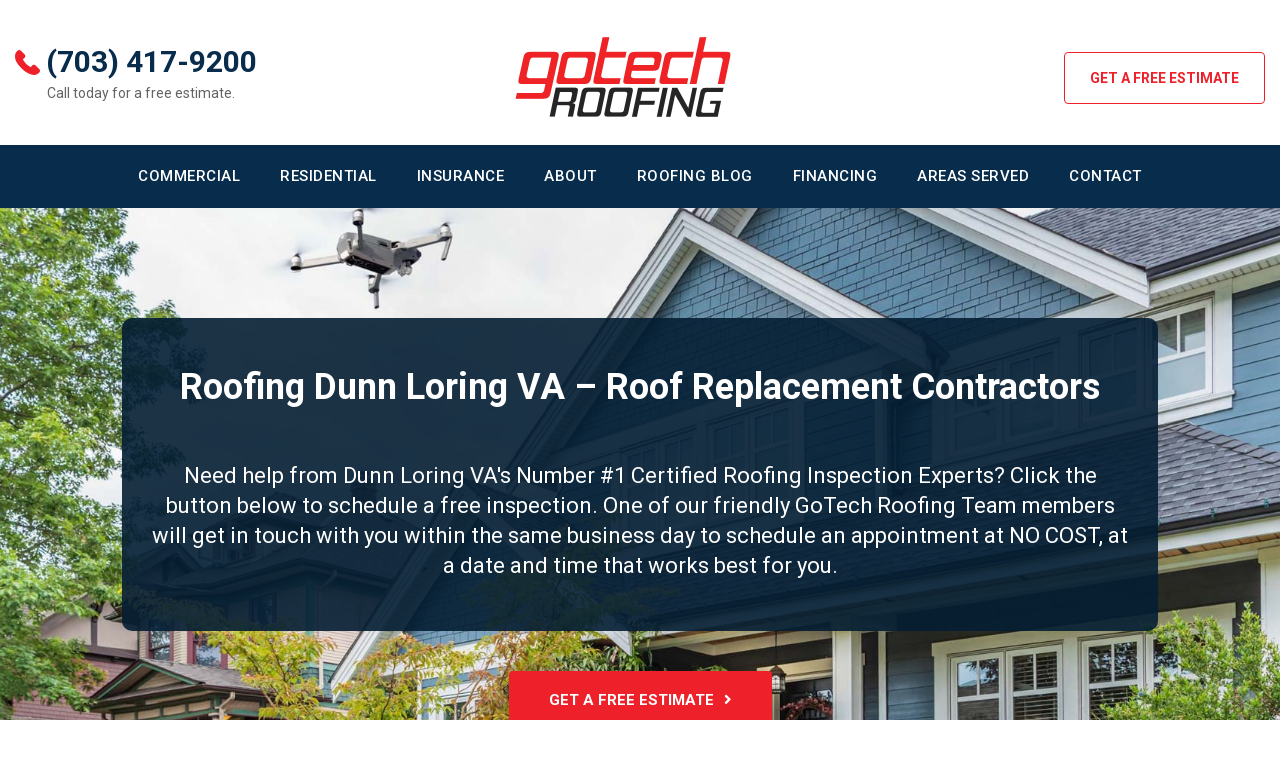

--- FILE ---
content_type: text/html
request_url: https://gotechroofing.com/roofing-service-areas/dunn-loring-va/
body_size: 20376
content:
<!doctype html>
<html class="no-js" lang="en">
<head>
    <meta charset="utf-8" />
    <meta name="viewport" content="width=device-width, initial-scale=1.0">
    <title>Roofing Dunn Loring VA - Local Roof Replacement Contractors</title>
    <meta name="description" content="Roofing Dunn Loring VA Contractor - Get Your FREE Certified Inspection For Roofing Dunn Loring VA - Schedule Online in Less Than 60 Seconds!" />
    <link rel="canonical" href="https://gotechroofing.com/roofing-service-areas/dunn-loring-va" />
    <meta itemprop="name" content="Roofing Dunn Loring VA - Local Roof Replacement Contractors" />
    <meta itemprop="description" content="Roofing Dunn Loring VA Contractor - Get Your FREE Certified Inspection For Roofing Dunn Loring VA - Schedule Online in Less Than 60 Seconds!" />
    <meta name="robots" content="index, follow, max-image-preview:large, max-snippet:-1, max-video-preview:-1" />
    <meta name="googlebot" content="index, follow, max-snippet:-1, max-image-preview:large, max-video-preview:-1" />
    <meta name="bingbot" content="index, follow, max-snippet:-1, max-image-preview:large, max-video-preview:-1" />
    <meta name="geo.region" content="US-VA" />
    <meta name="geo.placename" content="Reston" />
    <meta name="geo.position" content="38.941719;-77.347740" />
    <meta name="ICBM" content="38.941719, -77.347740" />
    <meta itemprop="name" content="Roofing Dunn Loring VA - Local Roof Replacement Contractors" />
    <meta itemprop="description" content="Roofing Dunn Loring VA Contractor - Get Your FREE Certified Inspection For Roofing Dunn Loring VA - Schedule Online in Less Than 60 Seconds!" />
    <meta property="og:url" content="https://gotechroofing.com/roofing-service-areas/dunn-loring-va" />
    <meta property="og:site_name" content="GoTech Roofing" />
    <meta property="og:locale" content="en_US" />
    <meta property="og:type" content="article" />
    <meta property="og:title" content="Roofing Dunn Loring VA - Local Roof Replacement Contractors" />
    <meta property="og:description" content="Roofing Dunn Loring VA Contractor - Get Your FREE Certified Inspection For Roofing Dunn Loring VA - Schedule Online in Less Than 60 Seconds!" />
    <meta property="og:image" content="https://gotechroofing.com/img/new-asphalt-roof-install-GoTech-Roofing.jpg" />
    <meta property="og:image:secure_url" content="https://gotechroofing.com/img/social/new-asphalt-roof-install-GoTech-Roofing.jpg" />
    <meta name="twitter:card" content="summary" />
    <meta name="twitter:title" content="Roofing Dunn Loring VA - Local Roof Replacement Contractors" />
    <meta name="twitter:description" content="Roofing Dunn Loring VA Contractor - Get Your FREE Certified Inspection For Roofing Dunn Loring VA - Schedule Online in Less Than 60 Seconds!" />
    <meta name="twitter:image" content="https://gotechroofing.com/img/new-asphalt-roof-install-GoTech-Roofing.jpg" />
    <meta name="msapplication-TileImage" content="https://gotechroofing.com/img/GoTech-Roofing-logo-Red.png" />
    <script type="application/ld+json">
        {"@context":"https:\/\/schema.org","@type":"Organization","name":"GoTech Roofing","url":"https:\/\/gotechroofing.com","logo": "https://gotechroofing.com/img/GoTech-Roofing-logo-Red.png"}</script>
    <script type="application/ld+json">
        {
            "@context": "http://schema.org",
            "@type": "RoofingContractor",
            "name": "GoTech Roofing",
            "openingHours": "Mo 0800-1900 Tu 0800-1900 We 0800-1900 Th 0800-1900 Fr 0800-1900 Sa 0800-1300",
            "additionalProperty": "https://en.wikipedia.org/wiki/Roofer",
            "additionalType": "http://productontology.org/id/Roofer",
            "areaServed": {
                "@type": "GeoCircle",
                "name": "GoTech Roofing Service Area",
                "geoMidpoint": {
                    "@type": "GeoCoordinates",
                    "postalCode": "20191",
                    "latitude": "38.958569",
                    "longitude": "-77.358660",
                    "description": "Our office location can be found here.",
                    "name": "GoTech Roofing geo location"
                },
                "geoRadius": "48280",
                "description": "GoTech Roofing proudly serves the entire Northern Virginia & Washington DC area"
            },
            "email": "info@gotechroofing.com",
            "address": {
                "@type": "PostalAddress",
                "postalCode": "20191",
                "addressRegion": "Reston",
                "addressCountry": "United States",
                "streetAddress": "1806 Robert Fulton Drive #302",
                "addressLocality": "Reston"
            },
            "paymentAccepted": "Cash, Credit Card",
            "telephone": "(703) 417-9200",
            "image": {
                "@type": "ImageObject",
                "name": "GoTech Roofing image",
                "url": "https://gotechroofing.com/img/social/new-asphalt-roof-install.jpg"
            },
            "ContactPoint": {
                "@type": "ContactPoint",
                "name": "GoTech Roofing inquiry",
                "availableLanguage": "https://en.wikipedia.org/wiki/List_of_dialects_of_the_English_language",
                "telephone": "(703) 417-9200",
                "contactType": "customer support",
                "@id": "https://gotechroofing.com/contact.aspx/"
            },
            "geo": {
                "@type": "GeoCoordinates",
                "latitude": "38.958569",
                "longitude": "-77.358660",
                "description": "Our office location can be found here.",
                "name": "GoTech Roofing geo location"
            },
            "description": "GoTech Roofing is a top rated roofing contractor in Northern Virginia & Washington DC. We specialize in residential roof replacement, roof repair, and certified roof inspections. We're proud to serve customers in the Northern Virginia metro area with the best possible customer service available. Contact us today to schedule a Free Certified Roof Inspection and no-hassle estimate for your home!",
            "priceRange": "",
            "url": "https://gotechroofing.com/",
            "currenciesAccepted": "",
            "hasMap": "",
            "logo": "https://gotechroofing.com/img/GoTech-Roofing-logo-Red.png",
            "serviceArea": {
                "@type": "GeoCircle",
                "name": "GoTech Roofing service area",
                "geoMidpoint": {
                    "@type": "GeoCoordinates",
                    "postalCode": "20191",
                    "latitude": "38.958569",
                    "longitude": "-77.358660",
                    "description": "Our office location can be found here.",
                    "name": "GoTech Roofing geo location"
                },
                "geoRadius": "48280",
                "description": "GoTech Roofing proudly serves the entire Northern Virginia & Washington DC area"
            },
            "sameAs": [
                "https://www.facebook.com/GoTechRoofing/",
                "https://www.linkedin.com/company/gotech-roofing/",
                "https://twitter.com/GotechRoofing",
                "https://www.instagram.com/gotechroofing/",
                "https://www.youtube.com/channel/UCo1MBvvytyf27sw2GEI5LQA"
            ],
            "@id": "https://gotechroofing.com/"
        }</script>
    <script type="application/ld+json">
        {
            "@context": "http://schema.org",
            "@type": "RoofingContractor",
            "name": "GoTech Roofing",
            "openingHours": "Mo 0800-1900 Tu 0800-1900 We 0800-1900 Th 0800-1900 Fr 0800-1900 Sa 0800-1300",
            "additionalProperty": "https://en.wikipedia.org/wiki/Roofer",
            "additionalType": "http://productontology.org/id/Roofer",
            "areaServed": {
                "@type": "GeoCircle",
                "name": "GoTech Roofing Service Area",
                "geoMidpoint": {
                    "@type": "GeoCoordinates",
                    "postalCode": "22315",
                    "latitude": "38.765190",
                    "longitude": "-77.139549",
                    "description": "Our office location can be found here.",
                    "name": "GoTech Roofing geo location"
                },
                "geoRadius": "48280",
                "description": "GoTech Roofing proudly serves the entire Northern Virginia & Washington DC area"
            },
            "email": "info@gotechroofing.com",
            "address": {
                "@type": "PostalAddress",
                "postalCode": "22315",
                "addressRegion": "Alexandria",
                "addressCountry": "United States",
                "streetAddress": "7420 Heatherfield Lane",
                "addressLocality": "Alexandria"
            },
            "paymentAccepted": "Cash, Credit Card",
            "telephone": "(703) 417-9200",
            "image": {
                "@type": "ImageObject",
                "name": "GoTech Roofing image",
                "url": "https://gotechroofing.com/img/social/new-asphalt-roof-install.jpg"
            },
            "ContactPoint": {
                "@type": "ContactPoint",
                "name": "GoTech Roofing inquiry",
                "availableLanguage": "https://en.wikipedia.org/wiki/List_of_dialects_of_the_English_language",
                "telephone": "(703) 417-9200",
                "contactType": "customer support",
                "@id": "https://gotechroofing.com/contact.aspx/"
            },
            "geo": {
                "@type": "GeoCoordinates",
                "latitude": "38.765190",
                "longitude": "-77.139549",
                "description": "Our office location can be found here.",
                "name": "GoTech Roofing geo location"
            },
            "description": "GoTech Roofing is a top rated roofing contractor in Northern Virginia & Washington DC. We specialize in residential roof replacement, roof repair, and certified roof inspections. We're proud to serve customers in the Northern Virginia metro area with the best possible customer service available. Contact us today to schedule a Free Certified Roof Inspection and no-hassle estimate for your home!",
            "priceRange": "",
            "url": "https://gotechroofing.com/",
            "currenciesAccepted": "",
            "hasMap": "",
            "logo": "https://gotechroofing.com/img/GoTech-Roofing-logo-Red.png",
            "serviceArea": {
                "@type": "GeoCircle",
                "name": "GoTech Roofing service area",
                "geoMidpoint": {
                    "@type": "GeoCoordinates",
                    "postalCode": "22315",
                    "latitude": "38.935250",
                    "longitude": "-77.347740",
                    "description": "Our office location can be found here.",
                    "name": "GoTech Roofing geo location"
                },
                "geoRadius": "48280",
                "description": "GoTech Roofing proudly serves the entire Northern Virginia & Washington DC area"
            },
            "sameAs": [
                "https://www.facebook.com/GoTechRoofing/",
                "https://www.linkedin.com/company/gotech-roofing/",
                "https://twitter.com/GotechRoofing",
                "https://www.instagram.com/gotechroofing/",
                "https://www.youtube.com/channel/UCo1MBvvytyf27sw2GEI5LQA"
            ],
            "@id": "https://gotechroofing.com/"
        }</script>
    <script type="application/ld+json">
        {
            "@context": "http://schema.org",
            "@type": "RoofingContractor",
            "name": "GoTech Roofing",
            "openingHours": "Mo 0800-1900 Tu 0800-1900 We 0800-1900 Th 0800-1900 Fr 0800-1900 Sa 0800-1300",
            "additionalProperty": "https://en.wikipedia.org/wiki/Roofer",
            "additionalType": "http://productontology.org/id/Roofer",
            "areaServed": {
                "@type": "GeoCircle",
                "name": "GoTech Roofing Service Area",
                "geoMidpoint": {
                    "@type": "GeoCoordinates",
                    "postalCode": "22315",
                    "latitude": "38.8842175",
                    "longitude": "-76.9955344",
                    "description": "Our office location can be found here.",
                    "name": "GoTech Roofing geo location"
                },
                "geoRadius": "48280",
                "description": "GoTech Roofing proudly serves the entire Northern Virginia & Washington DC area"
            },
            "email": "info@gotechroofing.com",
            "address": {
                "@type": "PostalAddress",
                "postalCode": "20003",
                "addressRegion": "DC",
                "addressCountry": "United States",
                "streetAddress": "700 Pennsylvania Ave. SE, #200",
                "addressLocality": "Washington DC"
            },
            "paymentAccepted": "Cash, Credit Card",
            "telephone": "(703) 417-9200",
            "image": {
                "@type": "ImageObject",
                "name": "GoTech Roofing image",
                "url": "https://gotechroofing.com/img/social/new-asphalt-roof-install.jpg"
            },
            "ContactPoint": {
                "@type": "ContactPoint",
                "name": "GoTech Roofing inquiry",
                "availableLanguage": "https://en.wikipedia.org/wiki/List_of_dialects_of_the_English_language",
                "telephone": "(703) 417-9200",
                "contactType": "customer support",
                "@id": "https://gotechroofing.com/contact.aspx/"
            },
            "geo": {
                "@type": "GeoCoordinates",
                "latitude": "38.8842175",
                "longitude": "-76.9955344",
                "description": "Our office location can be found here.",
                "name": "GoTech Roofing geo location"
            },
            "description": "GoTech Roofing is a top rated roofing contractor in Northern Virginia & Washington DC. We specialize in residential roof replacement, roof repair, and certified roof inspections. We're proud to serve customers in the Northern Virginia metro area with the best possible customer service available. Contact us today to schedule a Free Certified Roof Inspection and no-hassle estimate for your home!",
            "priceRange": "",
            "url": "https://gotechroofing.com/",
            "currenciesAccepted": "",
            "hasMap": "",
            "logo": "https://gotechroofing.com/img/GoTech-Roofing-logo-Red.png",
            "serviceArea": {
                "@type": "GeoCircle",
                "name": "GoTech Roofing service area",
                "geoMidpoint": {
                    "@type": "GeoCoordinates",
                    "postalCode": "22315",
                    "latitude": "38.8842175",
                    "longitude": "-76.9955344",
                    "description": "Our office location can be found here.",
                    "name": "GoTech Roofing geo location"
                },
                "geoRadius": "48280",
                "description": "GoTech Roofing proudly serves the entire Northern Virginia & Washington DC area"
            },
            "sameAs": [
                "https://www.facebook.com/GoTechRoofing/",
                "https://www.linkedin.com/company/gotech-roofing/",
                "https://twitter.com/GotechRoofing",
                "https://www.instagram.com/gotechroofing/",
                "https://www.youtube.com/channel/UCo1MBvvytyf27sw2GEI5LQA"
            ],
            "@id": "https://gotechroofing.com/"
        }</script>
    <!-- Favicon -->
    <link rel="shortcut icon" type="/image/x-icon" href="/img/favicon.png">
    <!-- Normalize CSS -->
    <link rel="stylesheet" href="/css/normalize.css">
    <!-- Main CSS -->
    <link rel="stylesheet" href="/css/main.css">
    <!-- Bootstrap CSS -->
    <link rel="stylesheet" href="/css/bootstrap.min.css">
    <!-- Font Awesome CSS -->
    <link rel="stylesheet" href="/css/fontawesome-all.min.css">
    <!-- Animate CSS -->
    <link rel="stylesheet" href="/css/animate.min.css">
    <!-- FlatIcon CSS -->
    <link rel="stylesheet" href="/font/flaticon.css">
    <!-- Owl Carousel js -->
    <link rel="stylesheet" href="/vendor/OwlCarousel/owl.carousel.min.css">
    <link rel="stylesheet" href="/vendor/OwlCarousel/owl.theme.default.min.css">
    <!-- MeanMenu CSS -->
    <link rel="stylesheet" href="/css/meanmenu.min.css">
    <!-- Magnific Popup CSS -->
    <link rel="stylesheet" href="/css/magnific-popup.css">
    <!-- Custom CSS -->
    <link rel="stylesheet" href="/style.css">
    <!-- Modernize js -->
    <script src="/js/modernizr-3.7.1.min.js"></script>
    <script src="https://apis.owenscorning.com/client/widget.js" async></script>
<script data-cfasync="false" nonce="c0355eff-98ed-4e95-b00e-aadf141ce605">try{(function(w,d){!function(j,k,l,m){if(j.zaraz)console.error("zaraz is loaded twice");else{j[l]=j[l]||{};j[l].executed=[];j.zaraz={deferred:[],listeners:[]};j.zaraz._v="5874";j.zaraz._n="c0355eff-98ed-4e95-b00e-aadf141ce605";j.zaraz.q=[];j.zaraz._f=function(n){return async function(){var o=Array.prototype.slice.call(arguments);j.zaraz.q.push({m:n,a:o})}};for(const p of["track","set","debug"])j.zaraz[p]=j.zaraz._f(p);j.zaraz.init=()=>{var q=k.getElementsByTagName(m)[0],r=k.createElement(m),s=k.getElementsByTagName("title")[0];s&&(j[l].t=k.getElementsByTagName("title")[0].text);j[l].x=Math.random();j[l].w=j.screen.width;j[l].h=j.screen.height;j[l].j=j.innerHeight;j[l].e=j.innerWidth;j[l].l=j.location.href;j[l].r=k.referrer;j[l].k=j.screen.colorDepth;j[l].n=k.characterSet;j[l].o=(new Date).getTimezoneOffset();if(j.dataLayer)for(const t of Object.entries(Object.entries(dataLayer).reduce((u,v)=>({...u[1],...v[1]}),{})))zaraz.set(t[0],t[1],{scope:"page"});j[l].q=[];for(;j.zaraz.q.length;){const w=j.zaraz.q.shift();j[l].q.push(w)}r.defer=!0;for(const x of[localStorage,sessionStorage])Object.keys(x||{}).filter(z=>z.startsWith("_zaraz_")).forEach(y=>{try{j[l]["z_"+y.slice(7)]=JSON.parse(x.getItem(y))}catch{j[l]["z_"+y.slice(7)]=x.getItem(y)}});r.referrerPolicy="origin";r.src="/cdn-cgi/zaraz/s.js?z="+btoa(encodeURIComponent(JSON.stringify(j[l])));q.parentNode.insertBefore(r,q)};["complete","interactive"].includes(k.readyState)?zaraz.init():j.addEventListener("DOMContentLoaded",zaraz.init)}}(w,d,"zarazData","script");window.zaraz._p=async d$=>new Promise(ea=>{if(d$){d$.e&&d$.e.forEach(eb=>{try{const ec=d.querySelector("script[nonce]"),ed=ec?.nonce||ec?.getAttribute("nonce"),ee=d.createElement("script");ed&&(ee.nonce=ed);ee.innerHTML=eb;ee.onload=()=>{d.head.removeChild(ee)};d.head.appendChild(ee)}catch(ef){console.error(`Error executing script: ${eb}\n`,ef)}});Promise.allSettled((d$.f||[]).map(eg=>fetch(eg[0],eg[1])))}ea()});zaraz._p({"e":["(function(w,d){})(window,document)"]});})(window,document)}catch(e){throw fetch("/cdn-cgi/zaraz/t"),e;};</script></head>
<body class="sticky-header">
    <!--[if lte IE 9]>
    <p class="browserupgrade">You are using an <strong>outdated</strong> browser. Please <a href="https://browsehappy.com/">upgrade your browser</a> to improve your experience and security.</p>
            <![endif]-->
    <!-- ScrollUp Start Here -->
    <a href="#wrapper" data-type="section-switch" class="scrollup">
        <i class="fas fa-angle-double-up"></i>
    </a>
    <!-- ScrollUp End Here -->
    <div id="wrapper" class="wrapper">
        <!-- Add your site or application content here -->
        <!-- Header Area Start Here -->
        <header class="header">
            <div id="header-topbar" class="pd-b-25 pd-t-35">
                <div class="container">
                    <div class="row align-items-center">
                        <div class="col-lg-4">
                            <div class="header-topbar-layout2">
                                <div class="phone-number"><i class="flaticon-call-answer"></i>&nbsp;(703) 417-9200</div>
                                <span>Call today for a free estimate.</span>
                            </div>
                        </div>
                        <div class="col-lg-3" style="text-align:right">
                            <div class="logo-area">
                                <a href="/index.html" class="temp-logo">
                                    <img src="/img/GoTech-Roofing-logo-Red.png" alt="GoTech Roofing Contractor" title="GoTech Roofing Contractor" class="img-fluid">
                                </a>
                            </div>
                        </div>
                        <div class="col-lg-5 d-flex justify-content-end">
                            <div class="header-action-layout1">
                                <ul>
                                    <li class="header-action-btn">
                                        <a href="/get-roof-estimate-northern-virginia.aspx" class="item-btn">GET A FREE ESTIMATE</a>
                                    </li>
                                </ul>
                            </div>
                        </div>
                    </div>
                </div>
            </div>
            <div id="rt-sticky-placeholder"></div>
            <div id="header-menu" class="header-menu menu-layout3 bg-accent">
                <div class="container">
                    <div class="row d-flex align-items-center">
                        <div class="col-lg-12 d-flex justify-content-center possition-static">
                            <nav id="dropdown" class="template-main-menu">
                                <ul>
                                    <li>
                                        <a href="#">COMMERCIAL</a>
                                        <ul class="dropdown-menu-col-1">
                                            <li>
                                                <a href="/commercial-roofing.html">Commercial Roofing</a>
                                            </li>
                                            <li>
                                                <a href="/commercial-roof-inspection.html">Commercial Roof Inspections</a>
                                            </li>
<li>
                                                <a href="/roof-coatings.html">Commercial Roof Spray Coatings</a>
                                            </li>
                                        </ul>
                                    </li>
                                    <li>
                                        <a href="#">RESIDENTIAL</a>
                                        <ul class="dropdown-menu-col-1">
                                            <li>
                                                <a href="/roofing/get-roof-inspection-northern-virginia.html">Roof Inspections</a>
                                            </li>
                                            <li>
                                                <a href="/roofing/roof-repair-northern-virginia.html">Roof Maintenance & Repairs</a>
                                            </li>
                                            <li>
                                                <a href="/roofing/roof-replacement-northern-virginia.html">Roof Replacement</a>
                                            </li>
                                            <li>
                                                <a href="/roofing/shingles-roof.html">Shingle Roofs</a>
                                            </li>
                                            <li>
                                                <a href="/roofing/metal-roof.html">Metal Roofs</a>
                                            </li>
                                            <li>
                                                <a href="/roofing/flat-roof.html">Flat Roofs</a>
                                            </li><li>
                                                <a href="/roofing/shake-roof.html">Shake Roofs</a>
                                            </li>
                                            <li>
                                                <a href="/roof-cleaning.html">Roof Cleaning</a>
                                            </li>
                                            <li>
                                                <a href="/roofing/emergency-roof-tarp-services.aspx">Emergency Tarp Services</a>
                                            </li>
                                        </ul>
                                    </li>
                                    <li>
                                        <a href="#">INSURANCE</a>
                                        <ul class="dropdown-menu-col-1">
                                            <li>
                                                <a href="/roof-insurance-claims/what-kind-roof-damage-covered-insurance.html">Roof Insurance Claims</a>
                                            </li>
                                        </ul>
                                    </li>
                                    <li>
                                        <a href="#">ABOUT</a>
                                        <ul class="dropdown-menu-col-1">
                                            <li>
                                                <a href="/about-GoTech-Roofing.html">ABOUT US</a>
                                            </li>
                                            <li>
                                                <a href="/roofing-gallery-northern-virginia.html">GALLERY OF WORK</a>
                                            </li>
                                            <li>
                                                <a href="/reviews/reviews.aspx">CUSTOMER REVIEWS</a>
                                            </li>
                                        </ul>
                                    </li>
                                    <li>
                                        <a href="#">ROOFING BLOG</a>
                                        <ul class="dropdown-menu-col-1">
                                            <li>
                                                <a href="/roofing-blog-home.aspx">Roofing Blog Home</a>
                                            </li>
                                            <li>
                                                <a href="/roofing-blog-archive.aspx">Roofing Blog Archive</a>
                                            </li>
                                            <li>
                                                <a href="/search.aspx">Roofing Blog Search</a>
                                            </li>
                                        </ul>
                                    </li>
                                    <li>
                                        <a href="/roof-financing-northern-virginia.html">FINANCING</a>
                                    </li>

                                    <li>
                                        <a href="/roofing-service-areas/">AREAS SERVED</a>
                                    </li>
                                    <li>
                                        <a href="/contact.aspx">CONTACT</a>
                                    </li>
                                </ul>
                            </nav>
                        </div>
                    </div>
                </div>
            </div>
        </header>
        <!-- Header Area End Here -->
        <!-- Inne Page Banner Area Start Here -->
        <section class="estimate-wrap-layout1  parallax-window" data-parallax="scroll" data-image-src="/img/gallery/roof-inspection-drone-northern-virginia.jpg">
            <div class="container">
                <div class="row justify-content-center">
                    <div class="col-xl-10 col-12">
                        <div class="heading-layout1" style="background-color: rgba(5, 30, 51, 0.9); margin: 40px 0; padding: 45px 30px 30px 30px; border-radius: 10px;">
                            <h1 style="color: #ffffff!important ">Roofing Dunn Loring VA – Roof Replacement Contractors</h1><br />
                            <h3 style="color: #ffffff!important">Need help from Dunn Loring VA's Number #1 Certified Roofing Inspection Experts? Click the button below to schedule a free inspection. One of our friendly GoTech Roofing Team members will get in touch with you within the same business day to schedule an appointment at NO COST, at a date and time that works best for you.</h3>
                        </div>
                        <div class="heading-layout1">
                            <a href="/get-roof-estimate-northern-virginia.aspx" class="btn-fill-xl box-shadow text-accent" style="background-color: #ee212b;color: #ffffff;">GET A FREE ESTIMATE<i class="fas fa-angle-right"></i></a>
                        </div>
                    </div>
                </div>
            </div>
        </section>
        <!-- Inne Page Banner Area End Here -->
        <!-- Location Area Start Here -->
        <section class="single-service-wrap-layout1">
            <div class="container">
                <div class="row">
                    <div class="col-lg-8 col-12">
                        <div class="single-service-box-layout1">
                            <div class="heading-layout1">
                                <h1 style="font-weight: 600; ">Roofing Dunn Loring VA</h1>
                            </div>
                            <div class="main-img">
                                <img src="/img/service/service23.jpg" alt="Roofing Dunn Loring VA">
                            </div>
                            <div class="item-content">
                                <div class="item-info">
                                    <h3 class="item-title" style="font-weight: 600;">
                                        Dunn Loring Virginia - A Great Place To Live!
                                    </h3>
                                    <p>
                                        <a href="https://en.wikipedia.org/wiki/Dunn_Loring,_Virginia" Loring target="_blank" rel="noopener">Dunn Loring Virginia</a> with its close proximity to the Nation’s Capital, is one of the Metro Area’s most diverse and international regions. In Dunn Loring, you can have it all. It offers desirable housing opportunities, cultural and recreational amenities, and some of the best school districts in Virginia. In addition, Dunn Loring offers the best public transit system and has been voted as one of the best areas to live in without a car. Even with all of the recent explosive growth in this region, Dunn Loring has been able to maintain its beautiful and distinct neighborhoods. <a href="https://nextdoor.com/neighborhood/dunnloring--dunn-loring--va/" target="_blank" rel="noopener">Dunn Loring </a> has rapidly become the most sought-after neighborhoods in Northern Virginia due to its growth and bustling energy.
                                    </p>
                                    <h3 class="item-title" style="font-weight: 600;">
                                        Dunn Loring Professional Roof Repair and Roof Replacement
                                    </h3>

                                    <p>
                                        For your <a href="https://maps.google.com/maps?cid=10033330076309831680&hl=en&_ga=2.222430491.1047011864.1643049886-1226178373.1642820748&mapclient=embed&q=Dunn Loring+Roofing+Company" target="_blank" rel="noopener">roofing project in Dunn Loring VA</a> don’t hesitate to give GoTech Roofing a call! For over a decade, family owned GoTech Roofing in Dunn Loring VA has established itself as one of the leading Dunn Loring roofing contractors. We are a quality roofing services company providing <a href="https://www.bobvila.com/articles/34586-should-you-replace-or-repair-your-roof/" target="_blank" rel="noopener">replacement and repair</a>. We provide professional installation services with a real focus on customer satisfaction. We are a fully insured Virginia Class A Contractor. As local roofers, <a href="https://gotechroofing.com">GoTech Roofing</a> provides each and every client with an incomparable roofing experience through our outstanding customer service and exceptional quality. We understand that each project is unique and will treat it as so. With our all-inclusive, project based CRM process you can skip the headaches, cost increases and nonsense – we handle every roofing job detail from start to finish in order to cater our process to your roofing needs.
                                    </p>
                                    <ul class="list-item" style="padding-left:30px;">
                                        <li><i class="fas fa-check checkmark"></i><b>Class A contractor Fully Insured</b> with Workman's Compensation and Liability Insurance</li>
                                        <li><i class="fas fa-check checkmark"></i>We combine <b>Quality Workmanship, Superior Knowledge and Low Prices</b></li>
                                        <li><i class="fas fa-check checkmark"></i>We Can Ensure a Job is <b>Done on Time and on Budget</b></li>
                                        <li><i class="fas fa-check checkmark"></i>Proven Results for Setting Exceptional Standards in <b>Cost Control</b></li>
                                        <li><i class="fas fa-check checkmark"></i><b>Professional Service and Communication</b> for Homeowners</li>
                                        <li><i class="fas fa-check checkmark"></i><b>40+ Years Roofing Experience</b> and a Real Focus on Customer Satisfaction</li>
                                    </ul>
                                    <div class="item-info" style="margin-top:35px;">
                                        <h3 class="item-title" style="font-weight: 600;">
                                            Dunn Loring Roofing Contractor - Available To Fix Your Leaky Roof
                                        </h3>
                                    </div>
                                </div>
                                <div class="more-info">
                                    <div class="row">
                                        <div class="col-xl-6">
                                            <div class="more-info-box">
                                                <div class="item-img">
                                                    <img src="/img/blog/Meet-home-contractor770.jpg" alt="Dunn Loring Roofing Company" loading="lazy">
                                                    <img src="/img/service/service17.jpg" alt="Dunn Loring Roofing Contractor" style="padding-top:20px;" loading="lazy">
                                                </div>
                                            </div>
                                        </div>
                                        <div class="col-xl-6">
                                            <div class="more-info-box">
                                                <div class="item-content">
                                                    <h4><a href="https://gotechroofing.com/roofing/get-roof-inspection-northern-virginia.html">Dunn Loring Roof Inspection</a></h4>
                                                    <p>
                                                        Many Dunn Loring roofing companies are capable of basic roof repairs, but not many of them are equipped to assist with the entire insurance claims process. At GoTech Roofing, we are! We have over a decade of experience navigating through every step of the insurance claim process: roof system estimate, roof documentation, roof claim adjustment, roof claim filing, and completing the approved wind or hail damage roofing repairs. We'll do whatever we can to make the storm restoration process less of a hassle for you. We are dependable residential roofers approved by the Better Business Bureau in Dunn Loring and the surrounding areas.  Let the licensed and experienced experts at GoTech Roofing help you with your complete roof replacement and roof repairs. Get a free estimate today from Dunn Loring's #1 Roofing Company!
                                                    </p>
                                                </div>
                                            </div>
                                        </div>
                                    </div>
                                </div>
                            </div>
                        </div>
                    </div>
                    <!-- Right Side Bar Starts Here -->
                    <div class="col-lg-4 col-12 sidebar-break-md sidebar-widget-area">
                        <div class="widget widget-service">
                            <div class="heading-layout3 mg-b-0">
                                <h3 class="mg-b-8">Our Services</h3>
                            </div>
                            <div class="service-list">
                                <ul>
                                    <li>
                                        <a href="/roofing/get-roof-inspection-northern-virginia.html"><i class="fas fa-long-arrow-alt-right"></i>Dunn Loring Roof Inspections</a>
                                    </li>
                                    <li>
                                        <a href="/roofing/roof-repair-northern-virginia.html"><i class="fas fa-long-arrow-alt-right"></i>Dunn Loring Roof Maintenance & Repairs</a>
                                    </li>
                                    <li>
                                        <a href="/roofing/roof-replacement-northern-virginia.html"><i class="fas fa-long-arrow-alt-right"></i>Dunn Loring Roof Replacement</a>
                                    </li>
                                    <li>
                                        <a href="/roofing/shingles-roof.html"><i class="fas fa-long-arrow-alt-right"></i>Dunn Loring Shingle Roofs</a>
                                    </li>
                                    <li>
                                        <a href="/roofing/metal-roof.html"><i class="fas fa-long-arrow-alt-right"></i>Dunn Loring Metal Roofs</a>
                                    </li>
                                    <li>
                                        <a href="/roofing/flat-roof.html"><i class="fas fa-long-arrow-alt-right"></i>Dunn Loring Flat Roofs</a>
                                    </li>
                                    <li>
                                        <a href="/roofing/shake-roof.html"><i class="fas fa-long-arrow-alt-right"></i>Dunn Loring Shake Roofs</a>
                                    </li>
                                </ul>
                            </div>
                        </div>
                        <div class="widget widget-download">
                            <div class="heading-layout3">
                                <h3>Download Now</h3>
                            </div>
                            <ul class="item-list">
                                <li>
                                    <a href="/downloads/GoTechRoofing.pdf" download><i class="far fa-file-pdf"></i>GoTech Roofing Brochure</a>
                                </li>
                            </ul>
                        </div>
                        <div class="widget widget-form">
                            <div class="heading-layout3">
                                <h3>Have Any Questions?</h3>
                            </div>
                            <form class="contact-form-box">
                                <div class="row">
                                    <div class="col-12 form-group">
                                        <a href="/contact.aspx" class="item-btn" style="padding: 15px 25px;">Contact Us Now</a>
                                    </div>
                                </div>
                                <div class="form-response"></div>
                            </form>
                        </div>
                        <div class="widget widget-banner">
                            <div class="banner-img">
                                <img src="/img/widget/widget-banner.jpg" alt="Banner" loading="lazy">
                                <div class="item-content">
                                    <div class="big-text">Free Inspection</div>
                                    <div class="sub-text">Get Answers - Get An Expert Roofing Inspection Now</div>
                                    <a href="/get-roof-estimate-northern-virginia.aspx" class="item-btn">Make An Appointment</a>
                                </div>
                            </div>
                        </div>
                        <div>
                            <iframe src="https://www.google.com/maps/embed?pb=!1m28!1m12!1m3!1d49667.86004035171!2d-77.29711388486714!3d38.91846296912605!2m3!1f0!2f0!3f0!3m2!1i1024!2i768!4f13.1!4m13!3e0!4m5!1s0x89b64b0e1579aedf%3A0x8906a741bd22def!2sDunn%20Loring%2C%20Virginia!3m2!1d38.8934448!2d-77.2216481!4m5!1s0x89b649055b62aff3%3A0xd993cc7593a1118d!2sGoTech%20Roofing%2C%20Robert%20Fulton%20Drive%20%23302%2C%20Reston%2C%20VA!3m2!1d38.9415171!2d-77.3245122!5e0!3m2!1sen!2sus!4v1644262214967!5m2!1sen!2sus" width="400" height="300" style="border:0;" allowfullscreen="allowfullscreen" loading="lazy"></iframe>
                        </div>
                    </div>
                </div>
            </div>
        </section>
        <!-- Location Area End Here -->
        <!-- Services Area Start Here -->
        <section class="service-wrap-layout4 bg-shape-5">
            <div class="container">
                <div class="heading-layout1 heading-light">
                    <div class="item-subtitle">What We Do</div>
                    <h2>Dunn Loring Roofing Services</h2>
                </div>
                <div class="row">
                    <div class="col-lg-4 col-md-6 col-12">
                        <div class="service-box-layout4">
                            <a style="display:block" href="/roofing/get-roof-inspection-northern-virginia.html">
                                <div class="item-img">
                                    <img src="/img/service/GoTech-Roofing-Inspection.jpg" alt="GoTech Roofing Free Inspection" title="GoTech Roofing Free Inspection">
                                </div>
                            </a>
                            <div class="item-content">
                                <h3 class="item-title"><a href="/roofing/get-roof-inspection-northern-virginia.html">Dunn Loring Roof Inspections</a></h3>
                                <p>Trust a certified roofing company to perform a thorough roof inspection.</p>
                            </div>
                        </div>
                    </div>
                    <div class="col-lg-4 col-md-6 col-12">
                        <div class="service-box-layout4">
                            <a style="display:block" href="/roofing/roof-repair-northern-virginia.html">
                                <div class="item-img">
                                    <img src="/img/service/GoTech-Roofing-Repair.jpg" alt="GoTech Roofing Repair" title="GoTech Roofing Repair">
                                </div>
                            </a>
                            <div class="item-content">
                                <h3 class="item-title"><a href="/roofing/roof-repair-northern-virginia.html">Dunn Loring Roof Repair</a></h3>
                                <p> Roof leak detection & repair, we can fix any roofing problem.</p>
                            </div>
                        </div>
                    </div>
                    <div class="col-lg-4 col-md-6 col-12">
                        <div class="service-box-layout4">
                            <a style="display:block" href="/roofing/roof-replacement-northern-virginia.html">
                                <div class="item-img">
                                    <img src="/img/service/GoTech-Roofing-Replacement.jpg" alt="GoTech Roofing Shingle Replacement" title="GoTech Roofing Shingle Replacement">
                                </div>
                            </a>
                            <div class="item-content">
                                <h3 class="item-title"><a href="/roofing/roof-replacement-northern-virginia.html">Dunn Loring Roof Replacement</a></h3>
                                <p>Time for a new roof? Get a roof replacement by the certified roofers at GoTech!</p>
                            </div>
                        </div>
                    </div>
                </div>
            </div>
        </section>
        <!-- Services Area End Here -->
        <!-- Shingle Area Start Here -->
        <section class="about-wrap-layout4 overflow-hidden">
            <div class="container">
                <div class="row">
                    <div class="col-lg-6">
                        <div class="about-box-layout4">
                            <div class="about-box-img">
                                <div class="item-img">
                                    <img src="/img/shingles/3-tab-vs-architectural-vs-premium-shingles.jpg" alt="types of roof shingles">
                                </div>
                                <div class="sl-number">01</div>
                            </div>
                        </div>
                    </div>
                    <div class="col-lg-6">
                        <div class="about-box-layout4">
                            <div class="about-box-content">
                                <h2 class="item-title">
                                    Types Of Asphalt Roofing Shingles
                                </h2>
                                <ol>
                                    <li>
                                        <b>
                                            <a href="https://en.wikipedia.org/wiki/Asphalt_shingle" target="_blank" rel="noopener">Three-tab Asphalt Shingles:</a>
                                        </b>
                                        These are rarely installed nowadays. They can be identified by their cutouts which make them look like three separate pieces. They’re slightly cheaper, lightweight, not as durable, and can last up to approximately 12 - 15 years.
                                    </li>
                                    <li>
                                        <b>
                                            <a href="https://www.certainteed.com/residential-roofing/what-are-architectural-roofing-shingles" target="_blank" rel="noopener">Architectural Dimensional Asphalt Shingles:</a>
                                        </b>
                                        These are by far the most popular installed shingles today. These are thicker and are bonded with asphalt sealant and laminated with an additional asphalt layer. They have a more defined, beautiful structured look, and are more durable and waterproof than three-tab asphalt shingles. They’re also more energy efficient while increasing the value of your home and they can last up to 18 - 22 years.
                                    </li>
                                    <li>
                                        <b>
                                            <a href="https://www.iko.com/na/residential-roofing-shingles/designer" target="_blank" rel="noopener">Premium Asphalt Shingles:</a>
                                        </b>
                                        As the name implies, these are designer versions of asphalt shingle roofing. These are made to emulate high-end cedar or slate roofing.  Typically, you will use these where ordinances or HOA rules will not allow real cedar or slate roofs.  You will get the same look as cedar or slate at about one tenth the price.
                                    </li>
                                </ol>
                                <a href="/roofing/shingles-roof.html" class="ghost-btn-lg primary-border text-Primary mg-t-15">LEARN MORE<i class="fas fa-angle-right"></i></a>
                            </div>
                        </div>
                    </div>
                    <div class="col-lg-6 order-lg-4">
                        <div class="about-box-layout5">
                            <div class="about-box-img">
                                <div class="item-img">
                                    <img src="/img/shingles/shingle_layers.jpg" alt="roof shingle materials">
                                </div>
                                <div class="sl-number">02</div>
                            </div>
                        </div>
                    </div>
                    <div class="col-lg-6 order-lg-3">
                        <div class="about-box-layout5">
                            <div class="about-box-content">
                                <h2 class="item-title">
                                    Shingles Are Made From These Materials:
                                </h2>
                                <ol>
                                    <li>
                                        <b>
                                            <a href="https://www.statista.com/statistics/472449/most-used-asphalt-fiberglass-shingle-brands-in-the-us" target="_blank" rel="noopener">Fiberglass Shingles:</a>
                                        </b>
                                        Manufactured with layers of woven fiberglass as the base, asphalt coating, and ceramic granules on top. These durable materials create a waterproof and UV-protected shingle while also being extremely lightweight..
                                    </li>
                                    <li>
                                        <b>
                                            <a href="https://www.nachi.org/documents/InterNACHI-School/Asphalt-Student-Book-InterNACHI.pdf" target="_blank" rel="noopener">Organic Mat-based Shingles:</a>
                                        </b>
                                        <b></b> This type of asphalt shingle roofing has a recycled felt paper layer for its base. They are heavier, thicker, and slightly more expensive than fiberglass shingles, but they are also more durable and flexible. The downside to Organic Mat-based Shingles is they are less fire resistant and susceptible to warping.
                                    </li>
                                </ol>
                                <a href="/roofing/shingles-roof.html" class="ghost-btn-lg primary-border text-Primary mg-t-15">LEARN MORE<i class="fas fa-angle-right"></i></a>
                            </div>
                        </div>
                    </div>
                    <div class="col-lg-6 order-lg-5">
                        <div class="about-box-layout4">
                            <div class="about-box-img">
                                <div class="item-img">
                                    <img src="/img/shingles/layers-of-shingles-roof.jpg" alt="longest lasting shingles">
                                </div>
                                <div class="sl-number">03</div>
                            </div>
                        </div>
                    </div>
                    <div class="col-lg-6 order-lg-6">
                        <div class="about-box-layout4">
                            <div class="about-box-content">
                                <h2 class="item-title">
                                    What Are The Longest Lasting Roof Shingles?
                                </h2>
                                <p>
                                    <b><a href="https://www.gaf.com/en-us" target="_blank" rel="noopener">GAF</a></b> and <b>
                                        <a href="https://www.certainteed.com" target="_blank" rel="noopener">CertainTeed</a>
                                    </b> are some of the best brands of architectural roof shingles out there. GAF and CertainTeed are the shingles to go for if you want your roof to last for more than 20 years. They are high quality, thick, and triple laminate dimensional shingles with three-piece laminated fiberglass construction. They are durable and strong, and come in many styles and colors.
                                </p>
                                <p>As far as asphalt shingles go, the thicker the shingle, the longer it is going to last. Most importantly, you must hire a qualified experienced certified roofing contractor to do the installation. While it is typical for shingles to last between 20-40 years, the lifespan of your roof can be impacted by improper installation, complicated roof design, and long-term exposure to harsh weather conditions.</p>
                                <p>Improper roofing installation can leave your new roof vulnerable to leaks and structural damage that impair the shingles’ flexibility, durability, and waterproofing. This can mean you could be potentially replacing your roof after only 8 - 12 years.  In addition, roofing manufacturers typically will not honor their warranty if the roof was not installed correctly by an experienced certified roofing contractor. </p>
                                <a href="/post/Should-I-Repair-or-Replace-My-Roof" class="ghost-btn-lg primary-border text-Primary mg-t-15">LEARN MORE<i class="fas fa-angle-right"></i></a>
                            </div>
                        </div>
                    </div>
                    <div class="col-lg-6 order-lg-8">
                        <div class="about-box-layout5">
                            <div class="about-box-img">
                                <div class="item-img">
                                    <img src="/img/metal/metal_roof.jpg" alt="metal roof installation">
                                </div>
                                <div class="sl-number">04</div>
                            </div>
                        </div>
                    </div>
                    <div class="col-lg-6 order-lg-7">
                        <div class="about-box-layout5">
                            <div class="about-box-content">
                                <h2 class="item-title">
                                    Expert Metal Roof Installation Dunn Loring
                                </h2>
                                <p>
                                    There are two major types of <b>
                                        <a href="https://en.wikipedia.org/wiki/Metal_roof" target="_blank" rel="noopener">metal roofing</a>
                                    </b> systems to select from: screw down panel and standing seam. Standing seam is the best for residential purpose. Metal Roofing is a great investment for homeowners because metal roofs are designed to last at least 50 years, preventing homeowners from having to purchase new shingles or metal material within that time frame. A metal roof has many benefits that go beyond its durability and appearance. It is a great investment for homeowners concerned about reducing energy costs in the long term. In fact, metal roofs have been proven to help reduce home cooling bills by up to 20%. In addition to being durable, metal roofs are also fire retardant. GoTech Roofing can work on and install any type of metal roof - metal tile, metal slate, and standing seam metal roofs.
                                </p>
                                <a href="/roofing/metal-roof.html" class="ghost-btn-lg primary-border text-Primary mg-t-15">LEARN MORE<i class="fas fa-angle-right"></i></a>
                            </div>
                        </div>
                    </div>
                    <div class="col-lg-6 order-lg-9">
                        <div class="about-box-layout4">
                            <div class="about-box-img">
                                <div class="item-img">
                                    <img src="/img/flat-roof/flat_roof.jpg" alt="flat roof installation">
                                </div>
                                <div class="sl-number">05</div>
                            </div>
                        </div>
                    </div>
                    <div class="col-lg-6 order-lg-10">
                        <div class="about-box-layout4">
                            <div class="about-box-content">
                                <h2 class="item-title">
                                    Flat Roof Repair and Roof Replacement Dunn Loring
                                </h2>
                                <p>
                                    There's a lot to know about flat roof systems and how they work to keep your home safe and dry.
                                    <b>
                                        <a href="https://www.britannica.com/technology/flat-roof" target="_blank" rel="noopener">Flat roofs</a>
                                    </b> require a lot of knowledge and experience to install correctly and leak free. GoTech Roofing has skilled certified professionals who can tackle even the toughest flat roof job. That is why we only use roofing materials for our customers that we would feel proud putting on our own homes. Whether you need emergency services after a storm, damaged flat roof seams, or a total roof replacement, GoTech Roofing is here to make sure your flat roof is free from roof leaks and provides years of shelter for your home. Get a free estimate today from Dunn Loring's #1 Roofing Company!
                                </p>
                                <a href="/roofing/roof-replacement-northern-virginia.html" class="ghost-btn-lg primary-border text-Primary mg-t-15">LEARN MORE<i class="fas fa-angle-right"></i></a>
                            </div>
                        </div>
                    </div>
                </div>
            </div>
        </section>
        <!-- Shingle Area End Here -->
        <!-- FAQ Area Start Here -->
        <section class="faq-page-wrap-layout1">
            <div class="faq-box-layout1">
                <div class="container" style=" padding: 35px 40px 40px; border: 1px solid #082c4b;">
                    <div class="row">
                        <div class="col-lg-12">
                            <div class="heading-layout1">
                                <h2 style="font-weight: 600; ">Frequently Asked Roofing Questions</h2>
                            </div>
                            <div class="faq-page-accordion">
                                <div class="panel-group" id="accordion">
                                    <div class="panel panel-default">
                                        <div class="panel-heading active">
                                            <div class="panel-title">
                                                <a aria-expanded="false" class="accordion-toggle collapsed"
                                                   data-toggle="collapse" data-parent="#accordion"
                                                   href="#collapseOne">
                                                    How do you know if you need a new roof?
                                                </a>
                                            </div>
                                        </div>
                                        <div aria-expanded="false" id="collapseOne" role="tabpanel"
                                             class="panel-collapse collapse show">
                                            <div class="panel-body">
                                                <p>
                                                    Often times, there are <b>obvious signs</b> that you need a new roof.  Missing shingles, water leaking through, or a hole in your roof.  However, some of the time, the signs for needing a new roof are more subtle. Here is a <b>checklist</b> of some of the more common signs that you should get your roof inspected for damage:
                                                </p>
                                                <ol>
                                                    <li>
                                                        Shingles with severe blisters or those that are curled, broken, warped, or split
                                                    </li>
                                                    <li>
                                                        Shingles that are missing or loose on the roof and at the hip or ridgelines
                                                    </li>
                                                    <li>
                                                        Shingles with broken adhesive seals at joining points
                                                    </li>
                                                    <li>
                                                        Shingles with excessive loss of asphalt granules
                                                    </li>
                                                    <li>
                                                        Metal flashing that is rusted out and/or shows excessive corrosion
                                                    </li>
                                                    <li>
                                                        Mold and moss growth on your roof
                                                    </li>
                                                    <li>
                                                        Double layering
                                                    </li>
                                                    <li>
                                                        Missing or rotted drip edges
                                                    </li>
                                                </ol>
                                            </div>
                                        </div>
                                    </div>
                                    <div class="panel panel-default">
                                        <div class="panel-heading">
                                            <div class="panel-title">
                                                <a aria-expanded="false" class="accordion-toggle collapsed"
                                                   data-toggle="collapse" data-parent="#accordion"
                                                   href="#collapseTwo">
                                                    How long does a typical roof last?
                                                </a>
                                            </div>
                                        </div>
                                        <div aria-expanded="false" id="collapseTwo" role="tabpanel"
                                             class="panel-collapse collapse">
                                            <div class="panel-body">
                                                <p>
                                                    How long a roof will last will depend mainly on the <b>type of roof</b> it is, the <b>geography/weather of your area, and if it was installed properly.</b> In terms of a roof type, for example, a common residential asphalt roof will last about 15-20 years whereas a metal roof could last an average 30-50 years. Here are some insights into the lifespan of common types of roofs: asphalt shingle roofs (12-20 years), wood shingle/shake roofs (20-40 years), clay/concrete tile roofs (20-40 years), metal roofs (30-50 years), and slate roofs (50-100 years). More importantly, not all roofing products are created equal. Certain roofing manufacturers produce better products and certain roofing products are better than others. Geography and weather conditions also play a large part in determining how long a roof will last. Roofs that are in mild climates tend to last longer than roofs in harsh hot or cold or stormy climates.
                                                </p>
                                            </div>
                                        </div>
                                    </div>
                                    <div class="panel panel-default">
                                        <div class="panel-heading">
                                            <div class="panel-title">
                                                <a aria-expanded="false" class="accordion-toggle collapsed"
                                                   data-toggle="collapse" data-parent="#accordion"
                                                   href="#collapseFour">Can I repair or replace the roof myself?</a>
                                            </div>
                                        </div>
                                        <div aria-expanded="false" id="collapseFour" role="tabpanel"
                                             class="panel-collapse collapse">
                                            <div class="panel-body">
                                                <p>
                                                    <b><i>Yes, you can fix the roof yourself.  But should you fix it yourself? – Perhaps not...</i></b>
                                                    Inexperienced homeowners typically misdiagnose where the roof leak is actually coming from.  And in trying to repair the roof themselves, they cause further damage to the roof leading to even more leaking. Moreover, one of the biggest dangers of do-it-yourself roof repairs is climbing onto the high roof and potentially falling off and hurting yourself – this is especially true on steep pitched roofs.  All of these reasons could cost you a lot more money than if you had hired an experienced roofing company in the first place.  More often than not, you are far better off hiring a professional roofer to fix your roof for you.
                                                </p>
                                            </div>
                                        </div>
                                    </div>
                                    <div class="panel panel-default">
                                        <div class="panel-heading">
                                            <div class="panel-title">
                                                <a aria-expanded="false" class="accordion-toggle collapsed"
                                                   data-toggle="collapse" data-parent="#accordion"
                                                   href="#collapseTwelve">Does homeowners insurance cover roof damage?</a>
                                            </div>
                                        </div>
                                        <div aria-expanded="false" id="collapseTwelve" role="tabpanel"
                                             class="panel-collapse collapse">
                                            <div class="panel-body">
                                                <p>
                                                    Homeowners insurance will likely cover the cost of the roof damage if the damage is caused by fire,  wind, or hail. With wind and hail damage, homeowners insurance will require the homeowner to pay their deductible.
                                                    With severe hail, wind, or fire damage, many homeowners insurance policies will cover roof replacement even if the damage is the result of an act of nature or sudden accidental event.
                                                    The majority of homeowners insurance policies will NOT pay to replace or repair a roof that has experienced gradual deterioration due to wear-and-tear or neglect. Roofs that are over 18-20 years old will have limited coverage, if any. When getting your roofing claim approved, make sure to keep detailed records of repairs, before-and-after photos, and reports from roof inspections. Hire a certified roof inspector. Insurance adjusters typically perform only visual roof inspections for their claim reports.  Afterward, a certified roofer inspects the roof and finds numerous other problems that have to be addressed.  The homeowner can then submit the detailed written report from the certified roof inspector complete with pictures to the insurance company, to have the claim adjusted to cover the full roof repair.
                                                </p>
                                            </div>
                                        </div>
                                    </div>
                                    <div class="panel panel-default">
                                        <div class="panel-heading">
                                            <div class="panel-title">
                                                <a aria-expanded="false" class="accordion-toggle collapsed"
                                                   data-toggle="collapse" data-parent="#accordion"
                                                   href="#collapseNine">When hiring a roofing contractor what should I look for?</a>
                                            </div>
                                        </div>
                                        <div aria-expanded="false" id="collapseNine" role="tabpanel"
                                             class="panel-collapse collapse">
                                            <div class="panel-body">
                                                <p>
                                                    Finding the right roofing contractor can be challenging.   You want a roofing contractor that provides great communication, shows up on time and completes the job, is an expert in installing roofs, and leaves your property like they were never there.  And you want all this for a reasonable price.  The best ways to find a roofing contractor that has these qualities is:
                                                </p>
                                                <ol>
                                                    <li>
                                                        <b>What Other Reviewers Say</b>-  Take some time and see what reviews the roofing contactor has on Google, Yelp, Facebook, etc.  After reading several reviews, you will have a good idea of how other customers have been treated and how they rate the roofing contractor.
                                                    </li>
                                                    <li>
                                                        <b>What Projects They’ve Completed</b>- A great indicator of their work is the quality and volume of the projects they’ve completed.  A roofing contractor’s website gallery can give you a great overview of the jobs and quality they have completed.
                                                    </li>
                                                    <li>
                                                        <b>What “Warranties” They Can Give </b>- Longer warranty periods give you total peace of mind knowing that your investment is protected by industry-leading roofing material manufacturers’ warranties.
                                                </ol>
                                            </div>
                                        </div>
                                    </div>
                                    <div class="panel panel-default">
                                        <div class="panel-heading">
                                            <div class="panel-title">
                                                <a aria-expanded="false" class="accordion-toggle collapsed"
                                                   data-toggle="collapse" data-parent="#accordion"
                                                   href="#collapseEleven">What is a Certified Roofing Contractor?</a>
                                            </div>
                                        </div>
                                        <div aria-expanded="false" id="collapseEleven" role="tabpanel"
                                             class="panel-collapse collapse">
                                            <div class="panel-body">
                                                <p>
                                                    When you choose a roofing manufacturer-certified roofer you know you’re getting the best in the business. Only 2% of roofing contractors in North America are certified by GAF, CertainTeed, or Owens Corning. Plus, every certified roofer offers superior protection with a Lifetime Roofing System and has access to enhanced warranties, backed by the roofing manufacturers. Roofing Manufacturer certification requires the contractor to be:
                                                </p>
                                                <ol>
                                                    <li>
                                                        <b>Properly Insured & Licensed</b> - For your protection and peace of mind, certified roofing contractors must have $1M+ Liability Insurance, workmen's compensation, and state licensing (where required and applicable).
                                                    </li>
                                                    <li>
                                                        <b>Highly Qualified</b> - certified roofing contractors are well trained and equipped with the latest technology and practices, ensuring expert installation (i.e. trained and certified, able to offer the strongest warranties, and high property owner job satisfaction ratings
                                                    </li>
                                                    <li>
                                                        <b>Reputable & Trustworthy</b> - certified roofing contractors must have a track record for providing quality roofing services in the community (e.g. good credit rating per Experian, good standing with the Better Business Bureau.
                                                    </li>
                                                </ol>
                                            </div>
                                        </div>
                                    </div>
                                    <div class="panel panel-default">
                                        <div class="panel-heading">
                                            <div class="panel-title">
                                                <a aria-expanded="false" class="accordion-toggle collapsed"
                                                   data-toggle="collapse" data-parent="#accordion"
                                                   href="#collapseFive">
                                                    Which kind of roof is best for me?
                                                </a>
                                            </div>
                                        </div>
                                        <div aria-expanded="false" id="collapseFive" role="tabpanel"
                                             class="panel-collapse collapse">
                                            <div class="panel-body">
                                                <p>
                                                    <ol>
                                                        <li>
                                                            <b>Budget</b> – figure out how much you want to spend on your new roof.  Then determine the best roofing solution for what you want to pay.
                                                        </li>
                                                        <li>
                                                            <b>Durability</b> – this has a lot to do with where you live.  If you have harsh winters or very hot summers, you will have to select a roofing system that can withstand these types of climate conditions.  Furthermore, if you live in an area prone to high wind and/or hail damage, you will need the highest grade roofing materials.
                                                        </li>
                                                        <li>
                                                            <b>Style / Color / Curb Appeal</b> – everyone wants to have the best-looking house on the block.  Try and find a roofing product in the color and style that compliments your house’s surfaces and the surrounding landscaping.
                                                        </li>
                                                    </ol>
                                                </p>
                                            </div>
                                        </div>
                                    </div>
                                    <div class="panel panel-default">
                                        <div class="panel-heading">
                                            <div class="panel-title">
                                                <a aria-expanded="false" class="accordion-toggle collapsed"
                                                   data-toggle="collapse" data-parent="#accordion"
                                                   href="#collapseThree">What type of roofing lasts the longest and how often does a roof need to be replaced?</a>
                                            </div>
                                        </div>
                                        <div aria-expanded="false" id="collapseThree" role="tabpanel"
                                             class="panel-collapse collapse">
                                            <div class="panel-body">
                                                <p>
                                                    When to replace a roof depends mainly on the type of roof it is. Below are listed some of the most common types of roofs and the average lifespan for each of the roof types:
                                                </p>
                                                <ol>
                                                    <li>
                                                        Asphalt Shingle Roofs (12-20 years)
                                                    </li>
                                                    <li>
                                                        Wood Shingle/Shake Roofs (20-40 years)
                                                    </li>
                                                    <li>
                                                        Clay/Concrete Tile Roofs (20-40 years)
                                                    </li>
                                                    <li>
                                                        Metal Roofs (30-50 years)
                                                    </li>
                                                    <li>
                                                        Slate Roofs (50-100 years)
                                                    </li>
                                                </ol>
                                                <p>
                                                    Other factors that affect the life of a roof are:
                                                </p>
                                                <ol>
                                                    <li>
                                                        Proper roof installation
                                                    </li>
                                                    <li>
                                                        Proper roof maintenance (sealing, flashing, mold and moss growth on your roof)
                                                    </li>
                                                    <li>
                                                        Climate in your area (harsh hot, harsh cold or stormy/windy climates)
                                                    </li>
                                                    <li>Wind and hail damage</li>
                                                </ol>
                                            </div>
                                        </div>
                                    </div>
                                    <div class="panel panel-default">
                                        <div class="panel-heading">
                                            <div class="panel-title">
                                                <a aria-expanded="false" class="accordion-toggle collapsed"
                                                   data-toggle="collapse" data-parent="#accordion"
                                                   href="#collapseSeven">What is the best roof shingle?</a>
                                            </div>
                                        </div>
                                        <div aria-expanded="false" id="collapseSeven" role="tabpanel"
                                             class="panel-collapse collapse">
                                            <div class="panel-body">
                                                <p>
                                                    As far as asphalt shingles go, the thicker the shingle, the longer it is going to last. Most importantly, you must hire a qualified experienced certified roofing contractor to do the installation. While it is typical for shingles to last between 15-25 years, the lifespan of your roof can be impacted by improper installation, complicated roof design, and long-term exposure to harsh weather conditions.
                                                </p>
                                                <ol>
                                                    <li>
                                                        <b>Three-tab Asphalt Shingles:</b>  These are rarely installed nowadays. They can be identified by their cutouts which make them look like three separate pieces. They’re slightly cheaper, lightweight, not as durable, and can last up to approximately 12 - 15 years.
                                                    </li>
                                                    <li>
                                                        <b>Architectural Dimensional Asphalt Shingles:</b> These are by far the most popular installed shingles today. These are thicker and are bonded with asphalt sealant and laminated with an additional asphalt layer. They have a more defined, beautiful structured look, and are more durable and waterproof than three-tab asphalt shingles. They’re also more energy efficient while increasing the value of your home and they can last up to 18 - 22 years.
                                                    </li>
                                                    <li>
                                                        <b>Premium Asphalt Shingles:</b> As the name implies, these are designer versions of asphalt shingle roofing. These are made to emulate high-end cedar or slate roofing. Typically, you will use these where ordinances or HOA rules will not allow real cedar or slate roofs. You will get the same look as cedar or slate at about one tenth the price
                                                </ol>
                                            </div>
                                        </div>
                                    </div>
                                    <div class="panel panel-default">
                                        <div class="panel-heading">
                                            <div class="panel-title">
                                                <a aria-expanded="false" class="accordion-toggle collapsed"
                                                   data-toggle="collapse" data-parent="#accordion"
                                                   href="#collapseEight">What kind of warranty do you offer?</a>
                                            </div>
                                        </div>
                                        <div aria-expanded="false" id="collapseEight" role="tabpanel"
                                             class="panel-collapse collapse">
                                            <div class="panel-body">
                                                <p>
                                                    <b><i>There are two types of roofing warranties: Roofing manufacturers offer material warranties and Roofing Contractors offer warranties on installation and workmanship</i></b> - Typical Roofing Manufacturers offer 10-year warranties on their products provided their roofing materials have been installed properly according to their specifications.  Only a manufacturer-certified Roofing Contractor can register you for a longer warranty (up to 25 years) with the Roofing manufacturer. Be sure to ask the Roofing Contractor how long they warrant their installation and workmanship for. Longer warranty periods give you total peace of mind knowing that your investment is protected by industry-leading roofing material manufacturers’ warranties.
                                                </p>
                                            </div>
                                        </div>
                                    </div>
                                    <div class="panel panel-default">
                                        <div class="panel-heading">
                                            <div class="panel-title">
                                                <a aria-expanded="false" class="accordion-toggle collapsed"
                                                   data-toggle="collapse" data-parent="#accordion"
                                                   href="#collapseTen">What should be included in a roofing contract?</a>
                                            </div>
                                        </div>
                                        <div aria-expanded="false" id="collapseTen" role="tabpanel"
                                             class="panel-collapse collapse">
                                            <div class="panel-body">
                                                <p>
                                                    You will want to look for these elements in the contract when the time comes to choose a roofing contractor:
                                                </p>
                                                <ol>
                                                    <li>
                                                        A written fully detailed list of materials that will be used in the roofing project.
                                                    </li>
                                                    <li>
                                                        Specifications of the roofing system. Roofing manufacturer, roof type, product type, color, details on roof hips and valleys.
                                                    </li>
                                                    <li>
                                                        Roofing materials used in the project should include underlayment, drip edge, starter strip, , ridge vents, roofing accessories, ice and water shield, etc.
                                                    </li>
                                                    <li>
                                                        Roofing Project Scope of Work (PWS) should include removal of existing shingles, ventilation, flashing, etc.
                                                    </li>
                                                    <li>
                                                        What type of roofing work - repair, partial replacement, full replacement, full tear-off, etc.
                                                    </li>
                                                    <li>
                                                        Warranties on roofing product and installation and workmanship.
                                                    </li>
                                                    <li>
                                                        Contract element details like start and end date, payment terms, total costs, signatures.
                                                    </li>
                                                </ol>
                                            </div>
                                        </div>
                                    </div>
                                </div>
                            </div>
                        </div>
                    </div>
                </div>
            </div>
        </section>
        <!-- FAQ Area End Here -->
        <!-- Call To Action Area Start Here -->
        <section class="action-wrap-layout1 bg-common">
            <div class="container">
                <div class="row align-items-center">
                    <div class="col-lg-5 col-12">
                        <div class="action-box-layout1">
                            <h2 class="item-title">HIRE A TEAM OF ROOFING EXPERTS YOU CAN TRUST</h2>
                            <hr style="border: 1px solid white;" />
                            <h2 class="item-title">(703) 417-9200</h2>
                        </div>
                    </div>
                    <div class="col-lg-7 col-12 d-flex justify-content-lg-end justify-content-center">
                        <div class="action-box-layout1">
                            <a href="/get-roof-estimate-northern-virginia.aspx" class="btn-fill-xl box-shadow bg-textprimary text-accent">SCHEDULE YOUR FREE ROOF INSPECTION TODAY!<i class="fas fa-angle-right"></i></a>
                        </div>
                    </div>
                </div>
            </div>
        </section>
        <!-- Call To Action Area End Here -->
        <!-- Service Areas Start Here -->
        <section class="single-service-wrap-layout1">
            <div class="container">
                <div class="row">
                    <div class="col-lg-12 col-12">
                        <div class="single-service-box-layout1">
                            <div class="heading-layout1">
                                <h2 style="font-weight: 600; ">Our Team of Local Roofers Is Second to None</h2>
                            </div>
                            <div class="heading-layout1">
                                <h3 class="item-title">GoTech Roofing looks forward to helping with your residential and commercial roofing contractor needs whether it be roofing, gutters, storm damage repair, or anything else. We strive to meet the needs of our Northern Virginia and Washington DC area customers.</h3>
                            </div>
                            <div class="item-content">
                                <!-- Location Area Starts Here -->
                                <div class="row" style=" background-color: #f8f8f8; padding: 40px 50px 20px; border-radius: 4px; -webkit-box-shadow: 0px 5px 13px 0px rgb(0 0 0 / 30%); box-shadow: 0px 5px 13px 0px rgb(0 0 0 / 30%);">
                                    <div class="item-gallery col-lg-12">
                                        <h3 class="item-title">GoTech Roofing Service Areas</h3>
                                        <p>
                                            For over a decade, our roofing experts have been serving local homeowners throughout Northern Virginia and Washington DC. When you work with the best residential and commercial "roofer near me" in the area, the GoTech Roofing Team, you can expect the highest-quality products and services on time and on budget. Our Team is proud to be able to help owners searching for "roofer near me" in the following Nothern Virginia and Washington DC service areas:
                                        </p>
                                    </div>
                                    <div class="col-lg-4">
                                        <div class="why-choose-box-layout1">
                                            <div class="item-content">
                                                <ul class="elementor-icon-list-items location-list">
                                                    <li>
                                                        <a href="https://gotechroofing.com/roofing-service-areas/alexandria-va/"><i aria-hidden="true" class="fas fa-map-marker-alt"></i>&nbsp;&nbsp;&nbsp;Alexandria Roofing</a>
                                                    </li>
                                                    <li>
                                                        <a href="https://gotechroofing.com/roofing-service-areas/annandale-va/"><i aria-hidden="true" class="fas fa-map-marker-alt"></i>&nbsp;&nbsp;&nbsp;Annandale Roofing</a>
                                                    </li>
                                                    <li>
                                                        <a href="https://gotechroofing.com/roofing-service-areas/arlington-va/"><i aria-hidden="true" class="fas fa-map-marker-alt"></i>&nbsp;&nbsp;&nbsp;Arlington Roofing</a>
                                                    </li>
                                                    <li>
                                                        <a href="https://gotechroofing.com/roofing-service-areas/ashburn-va/"><i aria-hidden="true" class="fas fa-map-marker-alt"></i>&nbsp;&nbsp;&nbsp;Ashburn Roofing</a>
                                                    </li>
                                                    <li>
                                                        <a href="https://gotechroofing.com/roofing-service-areas/baileys-crossroads-va/"><i aria-hidden="true" class="fas fa-map-marker-alt"></i>&nbsp;&nbsp;&nbsp;Bailey's Crossroads Roofing</a>
                                                    </li>
                                                    <li>
                                                        <a href="https://gotechroofing.com/roofing-service-areas/belle-haven-va/"><i aria-hidden="true" class="fas fa-map-marker-alt"></i>&nbsp;&nbsp;&nbsp;Belle Haven Roofing</a>
                                                    </li>
                                                    <li>
                                                        <a href="https://gotechroofing.com/roofing-service-areas/bristow-va/"><i aria-hidden="true" class="fas fa-map-marker-alt"></i>&nbsp;&nbsp;&nbsp;Bristow Roofing</a>
                                                    </li>
                                                    <li>
                                                        <a href="https://gotechroofing.com/roofing-service-areas/burke-va/"><i aria-hidden="true" class="fas fa-map-marker-alt"></i>&nbsp;&nbsp;&nbsp;Burke Roofing</a>
                                                    </li>
                                                    <li>
                                                        <a href="https://gotechroofing.com/roofing-service-areas/centreville-va/"><i aria-hidden="true" class="fas fa-map-marker-alt"></i>&nbsp;&nbsp;&nbsp;Centreville Roofing</a>
                                                    </li>
                                                    <li>
                                                        <a href="https://gotechroofing.com/roofing-service-areas/chantilly-va/"><i aria-hidden="true" class="fas fa-map-marker-alt"></i>&nbsp;&nbsp;&nbsp;Chantilly Roofing</a>
                                                    </li>
                                                    <li>
                                                        <a href="https://gotechroofing.com/roofing-service-areas/dale-city-va/"><i aria-hidden="true" class="fas fa-map-marker-alt"></i>&nbsp;&nbsp;&nbsp;Dale City Roofing</a>
                                                    </li>
                                                    <li>
                                                        <a href="https://gotechroofing.com/roofing-service-areas/dulles-va/"><i aria-hidden="true" class="fas fa-map-marker-alt"></i>&nbsp;&nbsp;&nbsp;Dulles Roofing</a>
                                                    </li>
                                                    <li>
                                                        <a href="https://gotechroofing.com/roofing-service-areas/dunn-loring-va/"><i aria-hidden="true" class="fas fa-map-marker-alt"></i>&nbsp;&nbsp;&nbsp;Dunn Loring Roofing</a>
                                                    </li>
                                                </ul>
                                            </div>
                                        </div>
                                    </div>
                                    <div class="col-lg-4">
                                        <div class="why-choose-box-layout1">
                                            <div class="item-content">
                                                <ul class="elementor-icon-list-items location-list">
                                                    <li>
                                                        <a href="https://gotechroofing.com/roofing-service-areas/fairfax-va/"><i aria-hidden="true" class="fas fa-map-marker-alt"></i>&nbsp;&nbsp;&nbsp;Fairfax Roofing</a>
                                                    </li>
                                                    <li>
                                                        <a href="https://gotechroofing.com/roofing-service-areas/falls-church-va/"><i aria-hidden="true" class="fas fa-map-marker-alt"></i>&nbsp;&nbsp;&nbsp;Falls Church Roofing</a>
                                                    </li>
                                                    <li>
                                                        <a href="https://gotechroofing.com/roofing-service-areas/gainesville-va/"><i aria-hidden="true" class="fas fa-map-marker-alt"></i>&nbsp;&nbsp;&nbsp;Gainesville Roofing</a>
                                                    </li>
                                                    <li>
                                                        <a href="https://gotechroofing.com/roofing-service-areas/great-falls-va/"><i aria-hidden="true" class="fas fa-map-marker-alt"></i>&nbsp;&nbsp;&nbsp;Great Falls Roofing</a>
                                                    </li>
                                                    <li>
                                                        <a href="https://gotechroofing.com/roofing-service-areas/groveton-va/"><i aria-hidden="true" class="fas fa-map-marker-alt"></i>&nbsp;&nbsp;&nbsp;Groveton Roofing</a>
                                                    </li>
                                                    <li>
                                                        <a href="https://gotechroofing.com/roofing-service-areas/haymarket-va/"><i aria-hidden="true" class="fas fa-map-marker-alt"></i>&nbsp;&nbsp;&nbsp;Haymarket Roofing</a>
                                                    </li>
                                                    <li>
                                                        <a href="https://gotechroofing.com/roofing-service-areas/kingstowne-va/"><i aria-hidden="true" class="fas fa-map-marker-alt"></i>&nbsp;&nbsp;&nbsp;Kingstowne Roofing</a>
                                                    </li>
                                                    <li>
                                                        <a href="https://gotechroofing.com/roofing-service-areas/lake-barcroft-va/"><i aria-hidden="true" class="fas fa-map-marker-alt"></i>&nbsp;&nbsp;&nbsp;Lake Barcroft Roofing</a>
                                                    </li>
                                                    <li>
                                                        <a href="https://gotechroofing.com/roofing-service-areas/lake-ridge-va/"> <i aria-hidden="true" class="fas fa-map-marker-alt"></i>&nbsp;&nbsp;&nbsp;Lake Ridge Roofing</a>
                                                    </li>
                                                    <li>
                                                        <a href="https://gotechroofing.com/roofing-service-areas/lorton-va/"><i aria-hidden="true" class="fas fa-map-marker-alt"></i>&nbsp;&nbsp;&nbsp;Lorton Roofing</a>
                                                    </li>
                                                    <li>
                                                        <a href="https://gotechroofing.com/roofing-service-areas/manassas-va/"><i aria-hidden="true" class="fas fa-map-marker-alt"></i>&nbsp;&nbsp;&nbsp;Manassas Roofing</a>
                                                    </li>
                                                    <li>
                                                        <a href="https://gotechroofing.com/roofing-service-areas/manassas-park-va/"><i aria-hidden="true" class="fas fa-map-marker-alt"></i>&nbsp;&nbsp;&nbsp;Manassas Park Roofing</a>
                                                    </li>
                                                    <li>
                                                        <a href="https://gotechroofing.com/roofing-service-areas/mclean-va/"><i aria-hidden="true" class="fas fa-map-marker-alt"></i>&nbsp;&nbsp;&nbsp;McLean Roofing</a>
                                                    </li>
                                                </ul>
                                            </div>
                                        </div>
                                    </div>
                                    <div class="col-lg-4">
                                        <div class="why-choose-box-layout1">
                                            <div class="item-content">
                                                <ul class="elementor-icon-list-items location-list">
                                                    <li>
                                                        <a href="https://gotechroofing.com/roofing-service-areas/merrifield-va/"><i aria-hidden="true" class="fas fa-map-marker-alt"></i>&nbsp;&nbsp;&nbsp;Merrifield Roofing</a>
                                                    </li>
                                                    <li>
                                                        <a href="https://gotechroofing.com/roofing-service-areas/mount-vernon-va/"><i aria-hidden="true" class="fas fa-map-marker-alt"></i>&nbsp;&nbsp;&nbsp;Mount Vernon Roofing</a>
                                                    </li>
                                                    <li>
                                                        <a href="https://gotechroofing.com/roofing-service-areas/newington-va/"><i aria-hidden="true" class="fas fa-map-marker-alt"></i>&nbsp;&nbsp;&nbsp;Newington Roofing</a>
                                                    </li>
                                                    <li>
                                                        <a href="https://gotechroofing.com/roofing-service-areas/oakton-va/"><i aria-hidden="true" class="fas fa-map-marker-alt"></i>&nbsp;&nbsp;&nbsp;Oakton Roofing</a>
                                                    </li>
                                                    <li>
                                                        <a href="https://gotechroofing.com/roofing-service-areas/reston-va/"><i aria-hidden="true" class="fas fa-map-marker-alt"></i>&nbsp;&nbsp;&nbsp;Reston Roofing</a>
                                                    </li>
                                                    <li>
                                                        <a href="https://gotechroofing.com/roofing-service-areas/seven-corners-va/"><i aria-hidden="true" class="fas fa-map-marker-alt"></i>&nbsp;&nbsp;&nbsp;Seven Corners Roofing</a>
                                                    </li>
                                                    <li>
                                                        <a href="https://gotechroofing.com/roofing-service-areas/springfield-va/"><i aria-hidden="true" class="fas fa-map-marker-alt"></i>&nbsp;&nbsp;&nbsp;Springfield Roofing</a>
                                                    </li>
                                                    <li>
                                                        <a href="https://gotechroofing.com/roofing-service-areas/sterling-va/"><i aria-hidden="true" class="fas fa-map-marker-alt"></i>&nbsp;&nbsp;&nbsp;Sterling Roofing</a>
                                                    </li>
                                                    <li>
                                                        <a href="https://gotechroofing.com/roofing-service-areas/tysons-corner-va/"><i aria-hidden="true" class="fas fa-map-marker-alt"></i>&nbsp;&nbsp;&nbsp;Tysons Roofing</a>
                                                    </li>
                                                    <li>
                                                        <a href="https://gotechroofing.com/roofing-service-areas/vienna-va/"><i aria-hidden="true" class="fas fa-map-marker-alt"></i>&nbsp;&nbsp;&nbsp;Vienna Roofing</a>
                                                    </li>
                                                    <li>
                                                        <a href="https://gotechroofing.com/roofing-service-areas/washington-dc/"><i aria-hidden="true" class="fas fa-map-marker-alt"></i>&nbsp;&nbsp;&nbsp;Washington DC Roofing</a>
                                                    </li>
                                                    <li>
                                                        <a href="https://gotechroofing.com/roofing-service-areas/woodbridge-va/"><i aria-hidden="true" class="fas fa-map-marker-alt"></i>&nbsp;&nbsp;&nbsp;Woodbridge Roofing</a>
                                                    </li>
                                                </ul>
                                            </div>
                                        </div>
                                    </div>
                                </div>
                                <!-- Location Area End Here -->
                            </div>
                        </div>
                    </div>
                </div>
            </div>
        </section>
        <!-- Service Areas End Here -->
        <!-- Brand Area Start Here -->
        <section class="brand-wrap-layout2">
            <div class="container">
                <div class="rc-carousel nav-control-layout1" data-loop="true" data-items="16" data-margin="30"
                     data-autoplay="true" data-autoplay-timeout="3000" data-smart-speed="1000" data-dots="false"
                     data-nav="true" data-nav-speed="false" data-r-x-small="1" data-r-x-small-nav="true"
                     data-r-x-small-dots="false" data-r-x-medium="2" data-r-x-medium-nav="true" data-r-x-medium-dots="false"
                     data-r-small="3" data-r-small-nav="true" data-r-small-dots="false" data-r-medium="3"
                     data-r-medium-nav="true" data-r-medium-dots="false" data-r-large="3" data-r-large-nav="true"
                     data-r-large-dots="false" data-r-extra-large="4" data-r-extra-large-nav="true"
                     data-r-extra-large-dots="false">
                    <div class="brand-box-layout2">
                        <div class="item-img">
                            <a href="https://www.bbb.org/us/va/alexandria/profile/construction/gotech-roofing-0241-236067165" target="_blank"><img class="responsive-image" src="/img/vendor-slider/bbb-accredited-business-gotech-roofing.jpg" height="102" width="204" alt="BBB A+ Accreditation GoTech Roofing"></a>
                        </div>
                    </div>
                    <div class="brand-box-layout2">
                        <div class="item-img">
                            <a href="https://www.gaf.com/en-us" target="_blank"><img class="responsive-image" src="/img/vendor-slider/gaf-logo.jpg" height="102" width="204" alt="GAF Roofing Products"></a>
                        </div>
                    </div>
                    <div class="brand-box-layout2">
                        <div class="item-img">
                            <a href="https://www.certainteed.com/" target="_blank"><img class="responsive-image" src="/img/vendor-slider/certainteed-logo.jpg" height="102" width="204" alt="Certainteed Roofing Products"></a>
                        </div>
                    </div>
                    <div class="brand-box-layout2">
                        <div class="item-img">
                            <a href="https://www.tamko.com/" target="_blank"><img class="responsive-image" src="/img/vendor-slider/tamko-logo.jpg" height="102" width="204" alt="Tamko Buidling Products"></a>
                        </div>
                    </div>
                    <div class="brand-box-layout2">
                        <div class="item-img">
                            <a href="https://www.firestonebpco.com/us-en" target="_blank"><img class="responsive-image" src="/img/vendor-slider/firestone-logo.jpg" height="102" width="204" alt="Firestone Building Products"></a>
                        </div>
                    </div>
                    <div class="brand-box-layout2">
                        <div class="item-img">
                            <a href="https://www.owenscorning.com/" target="_blank"><img class="responsive-image" src="/img/vendor-slider/owens-corning-logo.jpg" height="102" width="204" alt="Owens Corning Roofing Shingles"></a>
                        </div>
                    </div>
                    <div class="brand-box-layout2">
                        <div class="item-img">
                            <a href="https://www.iko.com/" target="_blank"><img class="responsive-image" src="/img/vendor-slider/iko-logo.jpg" height="102" width="204" alt="IKO Roofing Products"></a>
                        </div>
                    </div>
                    <div class="brand-box-layout2">
                        <div class="item-img">
                            <a href="https://semetals.com/" target="_blank"><img class="responsive-image" src="/img/vendor-slider/semco-logo.jpg" height="102" width="204" alt="Semco Southeastern Metals"></a>
                        </div>
                    </div>
                    <div class="brand-box-layout2">
                        <div class="item-img">
                            <a href="http://www.decra.com/" target="_blank"><img class="responsive-image" src="/img/vendor-slider/decra-logo.jpg" height="102" width="204" alt="Decra Roofing Systems"></a>
                        </div>
                    </div>
                    <div class="brand-box-layout2">
                        <div class="item-img">
                            <a href="https://www.atlasroofing.com/" target="_blank"><img class="responsive-image" src="/img/vendor-slider/atlas-logo.jpg" height="102" width="304" alt="Atlas Roofing Products"></a>
                        </div>
                    </div>
                    <div class="brand-box-layout2">
                        <div class="item-img">
                            <a href="http://www.ecostarllc.com/" target="_blank"><img class="responsive-image" src="/img/vendor-slider/ecostar-logo.jpg" height="102" width="204" alt="EcoStar Roofing Products"></a>
                        </div>
                    </div>
                    <div class="brand-box-layout2">
                        <div class="item-img">
                            <a href="https://www.pac-clad.com" target="_blank"><img class="responsive-image" src="/img/vendor-slider/PAC-CLAD-metal-roof.jpg" height="102" width="204" alt="Owens Corning Roofing Shingles"></a>
                        </div>
                    </div>
                    <div class="brand-box-layout2">
                        <div class="item-img">
                            <a href="https://www.englertinc.com" target="_blank"><img class="responsive-image" src="/img/vendor-slider/englert-metal-roof.jpg" height="102" width="204" alt="IKO Roofing Products"></a>
                        </div>
                    </div>
                    <div class="brand-box-layout2">
                        <div class="item-img">
                            <a href="https://www.linkedin.com/company/national-roofing-contractors-association" target="_blank"><img class="responsive-image" src="/img/vendor-slider/national-roofing-contractors-association.jpg" height="102" width="204" alt="Semco Southeastern Metals"></a>
                        </div>
                    </div>
                    <div class="brand-box-layout2">
                        <div class="item-img">
                            <a href="https://www.linkedin.com/company/metal-construction-association/" target="_blank"><img class="responsive-image" src="/img/vendor-slider/metal-roof-association.jpg" height="102" width="204" alt="Decra Roofing Systems"></a>
                        </div>
                    </div>
                    <div class="brand-box-layout2">
                        <div class="item-img">
                            <a href="https://www.linkedin.com/company/north-east-roofing-contractors-association---nerca/" target="_blank"><img class="responsive-image" src="/img/vendor-slider/north-east-roofing-contractor-association.jpg" height="102" width="204" alt="EcoStar Roofing Products"></a>
                        </div>
                    </div>
                </div>
            </div>
        </section>
        <!-- Brand Area End Here -->
        <!-- Footer Area Start Here -->
        <footer class="footer-wrap-layout1">
            <div class="footer-top-wrap-layout1">
                <div class="container">
                    <div class="row">
                        <div class="col-lg-4">
                            <div class="footer-box-layout1">
                                <div class="footer-logo">
                                    <a href="/index.html"><img src="/img/logoRedWhite.png" alt="GoTech Roofing Contractor" title="GoTech Roofing Contractor"></a>
                                </div>
                                <p>
                                    GoTech Roofing provides each and every client with an incomparable roofing experience through our outstanding customer service and exceptional quality work.
                                </p>
                                <!-- 5 Star Review Start Here -->
                                <p>
                                    Read reviews for high-quality roofing replacement and repairs:
                                </p>
                                <span class="reviewnumber">5 &nbsp;</span>
                                <span class="fa fa-star checked"></span>
                                <span class="fa fa-star checked"></span>
                                <span class="fa fa-star checked"></span>
                                <span class="fa fa-star checked"></span>
                                <span class="fa fa-star checked"></span>
                                <p>5 out of 5 stars (based on 102 reviews)</p>
                                <div class="row">
                                    <div class="left">
                                        <div>Excellent</div>
                                    </div>
                                    <div class="middle">
                                        <div class="bar-container">
                                            <div class="bar-5"></div>
                                        </div>
                                    </div>
                                    <div class="right">
                                        <div>100%</div>
                                    </div>
                                    <div class="left">
                                        <div>Very Good</div>
                                    </div>
                                    <div class="middle">
                                        <div class="bar-container">
                                            <div class="bar-4"></div>
                                        </div>
                                    </div>
                                    <div class="right">
                                        <div>&nbsp;&nbsp;&nbsp;&nbsp;&nbsp;0%</div>
                                    </div>
                                    <div class="left">
                                        <div>Average</div>
                                    </div>
                                    <div class="middle">
                                        <div class="bar-container">
                                            <div class="bar-3"></div>
                                        </div>
                                    </div>
                                    <div class="right">
                                        <div>&nbsp;&nbsp;&nbsp;&nbsp;&nbsp;0%</div>
                                    </div>
                                    <div class="left">
                                        <div>Poor</div>
                                    </div>
                                    <div class="middle">
                                        <div class="bar-container">
                                            <div class="bar-2"></div>
                                        </div>
                                    </div>
                                    <div class="right">
                                        <div>&nbsp;&nbsp;&nbsp;&nbsp;&nbsp;0%</div>
                                    </div>
                                    <div class="left">
                                        <div>Terrible</div>
                                    </div>
                                    <div class="middle">
                                        <div class="bar-container">
                                            <div class="bar-1"></div>
                                        </div>
                                    </div>
                                    <div class="right">
                                        <div>&nbsp;&nbsp;&nbsp;&nbsp;&nbsp;0%</div>
                                    </div>
                                </div>
                                <!-- 5 Star Review Ends Here -->
                                <br />
                                <ul class="footer-social">
                                    <li><a href="https://www.facebook.com/GoTechRoofing" target="_blank"><i class="fab fa-facebook-f"></i></a></li>
                                    <li><a href="https://maps.google.com/maps?cid=10033330076309831680&hl=en&_ga=2.222430491.1047011864.1643049886-1226178373.1642820748" target="_blank"><i class="fab fa-google-plus-g"></i></a></li>
                                    <li><a href="https://maps.google.com/maps?cid=15678099533166875021&hl=en-US&_ga=2.260181261.1047011864.1643049886-1226178373.1642820748" target="_blank"><i class="fab fa-google-plus-g"></i></a></li>
                                    <li><a href="https://www.linkedin.com/company/gotech-roofing" target="_blank"><i class="fab fa-linkedin"></i></a></li>
                                    <li><a href="https://www.yelp.com/biz/gotech-roofing-reston" target="_blank"><i class="fab fa-yelp"></i></a></li>
                                    <li><a href="https://twitter.com/GotechRoofing" target="_blank"><i class="fab fa-twitter"></i></a>
                                </ul>
                            </div>
                        </div>
                        <div class="col-lg-4">
                            <div class="footer-box-layout1">
                                <div class="footer-title">
                                    <h3>Quick Links</h3>
                                </div>
                                <div class="footer-menu-box">
                                    <ul class="footer-menu-list">
                                        <li>
                                            <a href="/index.html">Home</a>
                                        </li>
                                        <li>
                                            <a href="/about-GoTech-Roofing.html">About Us</a>
                                        </li>
                                        <li>
                                            <a href="/roofing/get-roof-inspection-northern-virginia.html">Roof Inspections</a>
                                        </li>
                                        <li>
                                            <a href="/roofing/roof-repair-northern-virginia.html">Roof Repairs</a>
                                        </li>
                                        <li>
                                            <a href="/roofing/roof-replacement-northern-virginia.html">Roof Replacement</a>
                                        </li>
                                        <li>
                                            <a href="/roofing/shingles-roof.html">Shingle Roofs</a>
                                        </li>
                                        <li>
                                            <a href="/roofing/metal-roof.html">Metal Roofs</a>
                                        </li>
                                        <li>
                                            <a href="/roofing/flat-roof.html">Flat Roofs</a>
                                        </li>
                                    </ul>
                                    <ul class="footer-menu-list"><li>
                                                <a href="/roofing/shake-roof.html">Shake Roofs</a>
                                            </li>
                                            <li>
                                                <a href="/roof-cleaning.html">Roof Cleaning</a>
                                            </li>
                                        <li>
                                            <a href="/roofing-blog-home.aspx">Roofing Blog</a>
                                        </li>
                                        <li>
                                            <a href="/roofing-gallery-northern-virginia.html">Roofing Gallery</a>
                                        </li>
                                        <li>
                                            <a href="/roof-financing-northern-virginia.html">Roof Financing</a>
                                        </li>
                                        <li>
                                            <a href="/reviews/reviews.aspx">Reviews</a>
                                        </li>
                                        <li>
                                            <a href="/roofing-service-areas/">Areas Served</a>
                                        </li>
                                        <li>
                                            <a href="/contact.aspx">Contact Us</a>
                                        </li>
                                        <li>
                                            <a href="/get-roof-estimate-northern-virginia.aspx">Get Free Estimate</a>
                                        </li>
                                    </ul>
                                </div>
                            </div>
                        </div>
                        <div class="col-lg-4">
                            <div class="footer-box-layout1">
                                <div class="footer-title">
                                    <h3>Contact GoTech</h3>
                                </div>
                                <div>
                                    <h3 style="color:#ffffff!important;">
                                        <u>RESTON LOCATION</u>
                                        <br /><br />11890 Sunrise Valley Drive #205
                                        <br />Reston, VA 20191
                                        <br />(703) 417-9200
                                    </h3>
                                </div>
                                <div>
                                    <h3 style="color:#ffffff!important">
                                        <u>ALEXANDRIA LOCATION</u>
                                        <br /><br />7420 Heatherfield Lane
                                        <br />Dunn Loring, VA 22315
                                        <br />(703) 417-9200
                                    </h3>
                                </div>
                                <div>
                                    <h3 style="color:#ffffff!important">
                                        <u>WASHINGTON DC LOCATION</u>
                                        <br /><br />700 Pennsylvania Ave. SE, #200
                                        <br />Washington, DC 20003
                                        <br />(703) 417-9200
                                    </h3>
                                </div>
                            </div>
                        </div>
                    </div>
                </div>
            </div>
            <div class="footer-bottom-wrap-layout1">
                <div class="copyright">Copyright © 2022 GoTech Roofing All Rights Reserved.</div>
            </div>
        </footer>
        <!-- Footer Area End Here -->
    </div>
    <!-- jquery-->
    <script src="/js/jquery-3.3.1.min.js"></script>
    <!-- Plugins js -->
    <script src="/js/plugins.js"></script>
    <!-- Popper js -->
    <script src="/js/popper.min.js"></script>
    <!-- Bootstrap js -->
    <script src="/js/bootstrap.min.js"></script>
    <!-- MeanMenu js -->
    <script src="/js/jquery.meanmenu.min.js"></script>
    <!-- Isotop js -->
    <script src="/js/isotope.pkgd.min.js"></script>
    <!-- ImagesLoaded js -->
    <script src="/js/imagesloaded.pkgd.min.js"></script>
    <!-- Nivo Slider js -->
    <script src="/vendor/slider/js/jquery.nivo.slider.js"></script>
    <script src="/vendor/slider/home.js"></script>
    <!-- Owl Carousel js -->
    <script src="/vendor/OwlCarousel/owl.carousel.min.js"></script>
    <!-- Counter Up js -->
    <script src="/js/jquery.counterup.min.js"></script>
    <!-- Waypoints js -->
    <script src="/js/waypoints.min.js"></script>
    <!-- Magnific Popup js -->
    <script src="/js/jquery.magnific-popup.min.js"></script>
    <!-- Select 2 js -->
    <script src="/js/select2.min.js"></script>
    <!-- Validator js -->
    <script src="/js/validator.min.js"></script>
    <!-- Parallax js -->
    <script src="/js/parallax.min.js"></script>
    <!-- Main js -->
    <script src="/js/main.js"></script>
<script defer src="https://static.cloudflareinsights.com/beacon.min.js/vcd15cbe7772f49c399c6a5babf22c1241717689176015" integrity="sha512-ZpsOmlRQV6y907TI0dKBHq9Md29nnaEIPlkf84rnaERnq6zvWvPUqr2ft8M1aS28oN72PdrCzSjY4U6VaAw1EQ==" data-cf-beacon='{"version":"2024.11.0","token":"867f6aa3ddb8493eb2335ea56a5ab03b","r":1,"server_timing":{"name":{"cfCacheStatus":true,"cfEdge":true,"cfExtPri":true,"cfL4":true,"cfOrigin":true,"cfSpeedBrain":true},"location_startswith":null}}' crossorigin="anonymous"></script>
</body>
</html>

--- FILE ---
content_type: text/css
request_url: https://gotechroofing.com/font/flaticon.css
body_size: 364
content:
	/*
  	Flaticon icon font: Flaticon
  	Creation date: 07/05/2019 06:49
  	*/

@font-face {
  font-family: "Flaticon";
  src: url("./Flaticon.eot");
  src: url("./Flaticon.eot?#iefix") format("embedded-opentype"),
       url("./Flaticon.woff2") format("woff2"),
       url("./Flaticon.woff") format("woff"),
       url("./Flaticon.ttf") format("truetype"),
       url("./Flaticon.svg#Flaticon") format("svg");
  font-weight: normal;
  font-style: normal;
}

@media screen and (-webkit-min-device-pixel-ratio:0) {
  @font-face {
    font-family: "Flaticon";
    src: url("./Flaticon.svg#Flaticon") format("svg");
  }
}

[class^="flaticon-"]:before, [class*=" flaticon-"]:before,
[class^="flaticon-"]:after, [class*=" flaticon-"]:after {   
  font-family: Flaticon;
        font-size: 20px;
font-style: normal;
margin-left: 20px;
}

.flaticon-play-arrow:before { content: "\f100"; }
.flaticon-right-arrow:before { content: "\f101"; }
.flaticon-back:before { content: "\f102"; }
.flaticon-message:before { content: "\f103"; }
.flaticon-down-arrow:before { content: "\f104"; }
.flaticon-industry:before { content: "\f105"; }
.flaticon-helmet:before { content: "\f106"; }
.flaticon-apartment:before { content: "\f107"; }
.flaticon-happy:before { content: "\f108"; }
.flaticon-broken-house:before { content: "\f109"; }
.flaticon-roof:before { content: "\f10a"; }
.flaticon-roof-1:before { content: "\f10b"; }
.flaticon-roof-2:before { content: "\f10c"; }
.flaticon-roof-3:before { content: "\f10d"; }
.flaticon-roof-4:before { content: "\f10e"; }
.flaticon-call-answer:before { content: "\f10f"; }
.flaticon-facebook-placeholder-for-locate-places-on-maps:before { content: "\f110"; }
.flaticon-maps-and-flags:before { content: "\f111"; }
.flaticon-mail:before { content: "\f112"; }

--- FILE ---
content_type: text/css
request_url: https://gotechroofing.com/style.css
body_size: 49099
content:
/*---------------------------------------------

Template Name: Roof Builder, Renovation & Repair Services HTML Template 
Template URL: http://radiustheme.com/demo/html/roofit
Description: Roof Builder, Renovation & Repair Services HTML Template
Author: RadiusTheme
Author URL: http://www.radiustheme.com 
Version: 1.0 

===================   
CSS INDEX
===================
1. Typography
2. Bootstrap Overwrite
    2.1 Grid
    2.2 Media Object
3. Vendor Custom Style 
    3.1 Nivo Slider
    3.2 Owl Carousel Nav Style
    3.3 Select 2 Style
    3.4 Slick Slider Style
4. Template Layout Style
    4.1 Content
    4.2 Footer
    4.3 Global
    4.4 Header Menu
    4.5 Section Heading
    4.6 Pagination
    4.7 Widget
5. Template Page Style
    5.1 About Us
    5.2 Blog
    5.3 Brand
    5.4 Call To Action
    5.5 Coming Soon
    5.6 Contact
    5.7 Error Page
    5.8 Faq Page
    5.9 Progress
    5.10 Project
    5.11 Service
    5.12 Shop
    5.13 Team
    5.14 Testimonial
    5.15 Why Choose
6. Helper Classes
    6.1 Background
    6.2 Border
    6.3 Margin
    6.4 Misc
    6.5 Padding
    6.6 Position 
    6.7 Text 

/*=======================================================================
1. Typography 
=========================================================================*/
@import url(https://fonts.googleapis.com/css?family=Roboto:300,400,500,600,700,900);

html {
    height: 100%;
    font-size: 62.5%;
}

@media only screen and (max-width: 1199px) {
    html {
        font-size: 60%;
    }
}

@media only screen and (max-width: 991px) {
    html {
        font-size: 55%;
    }
}

@media only screen and (max-width: 767px) {
    html {
        font-size: 50%;
    }
}

@media only screen and (max-width: 479px) {
    html {
        font-size: 45%;
    }
}

@media only screen and (max-width: 320px) {
    html {
        font-size: 40%;
    }
}

body {
    font-size: 16px;
    font-family: 'Roboto', sans-serif;
    font-weight: 400;
    height: 100%;
    line-height: 30px;
    vertical-align: baseline;
    -webkit-font-smoothing: antialiased;
    -moz-osx-font-smoothing: grayscale;
    text-rendering: optimizeLegibility;
    color: #646464;
    background-color: #ffffff;
}

p {
    margin: 0 0 20px 0;
    color: #646464;
}

h1,
h2,
h3,
h4,
h5,
h6 {
    font-weight: 400;
    font-family: 'Roboto', sans-serif;
    margin: 0 0 20px 0;
    color: #111111;
}

h1,
h2 {
    line-height: 48px;
}

h3,
h4,
h5 {
    line-height: 30px;
}

h1 {
    font-size: 36px;
}

@media only screen and (max-width: 1199px) {
    h1 {
        font-size: 32px;
    }
}

@media only screen and (max-width: 991px) {
    h1 {
        font-size: 30px;
    }
}

@media only screen and (max-width: 767px) {
    h1 {
        font-size: 28px;
    }
}

@media only screen and (max-width: 575px) {
    h1 {
        font-size: 26px;
    }
}

h2 {
    font-size: 36px;
}

@media only screen and (max-width: 1199px) {
    h2 {
        font-size: 32px;
    }
}

@media only screen and (max-width: 991px) {
    h2 {
        font-size: 30px;
    }
}

@media only screen and (max-width: 767px) {
    h2 {
        font-size: 28px;
    }
}

@media only screen and (max-width: 575px) {
    h2 {
        font-size: 26px;
    }
}

h3 {
    font-size: 22px;
}

@media only screen and (max-width: 767px) {
    h3 {
        font-size: 20px;
    }
}

h4 {
    font-size: 20px;
}

h5 {
    font-size: 18px;
}

h6 {
    font-size: 16px;
}
/*=======================================================================
2. Bootstrap Overwrite
=========================================================================*/
/*------------------- 2.1 Grid -------------------*/
@media only screen and (min-width: 1230px) {
    .container {
        max-width: 1300px;
    }
}

.row.no-gutters {
    margin-right: 0;
    margin-left: 0;
}

    .row.no-gutters > [class^="col-"],
    .row.no-gutters > [class*=" col-"] {
        padding-right: 0;
        padding-left: 0;
    }

.row.gutters-1 {
    padding-left: 14.5px;
    padding-right: 14.5px;
}

    .row.gutters-1 > [class^="col-"] {
        padding-left: 0.5px;
        padding-right: 0.5px;
    }

.row.gutters-2 {
    padding-left: 14px;
    padding-right: 14px;
}

    .row.gutters-2 > [class^="col-"] {
        padding-left: 1px;
        padding-right: 1px;
    }

.row.gutters-3 {
    padding-left: 13.5px;
    padding-right: 13.5px;
}

    .row.gutters-3 > [class^="col-"] {
        padding-left: 1.5px;
        padding-right: 1.5px;
    }

.row.gutters-4 {
    padding-left: 13px;
    padding-right: 13px;
}

    .row.gutters-4 > [class^="col-"] {
        padding-left: 2px;
        padding-right: 2px;
    }

.row.gutters-5 {
    padding-left: 12.5px;
    padding-right: 12.5px;
}

    .row.gutters-5 > [class^="col-"] {
        padding-left: 2.5px;
        padding-right: 2.5px;
    }

.row.gutters-6 {
    padding-left: 12px;
    padding-right: 12px;
}

    .row.gutters-6 > [class^="col-"] {
        padding-left: 3px;
        padding-right: 3px;
    }

.row.gutters-7 {
    padding-left: 11.5px;
    padding-right: 11.5px;
}

    .row.gutters-7 > [class^="col-"] {
        padding-left: 3.5px;
        padding-right: 3.5px;
    }

.row.gutters-8 {
    padding-left: 11px;
    padding-right: 11px;
}

    .row.gutters-8 > [class^="col-"] {
        padding-left: 4px;
        padding-right: 4px;
    }

.row.gutters-9 {
    padding-left: 10.5px;
    padding-right: 10.5px;
}

    .row.gutters-9 > [class^="col-"] {
        padding-left: 4.5px;
        padding-right: 4.5px;
    }

.row.gutters-10 {
    padding-left: 10px;
    padding-right: 10px;
}

    .row.gutters-10 > [class^="col-"] {
        padding-left: 5px;
        padding-right: 5px;
    }

.row.gutters-11 {
    padding-left: 9.5px;
    padding-right: 9.5px;
}

    .row.gutters-11 > [class^="col-"] {
        padding-left: 5.5px;
        padding-right: 5.5px;
    }

.row.gutters-12 {
    padding-left: 9px;
    padding-right: 9px;
}

    .row.gutters-12 > [class^="col-"] {
        padding-left: 6px;
        padding-right: 6px;
    }

.row.gutters-13 {
    padding-left: 8.5px;
    padding-right: 8.5px;
}

    .row.gutters-13 > [class^="col-"] {
        padding-left: 6.5px;
        padding-right: 6.5px;
    }

.row.gutters-14 {
    padding-left: 8px;
    padding-right: 8px;
}

    .row.gutters-14 > [class^="col-"] {
        padding-left: 7px;
        padding-right: 7px;
    }

.row.gutters-15 {
    padding-left: 7.5px;
    padding-right: 7.5px;
}

    .row.gutters-15 > [class^="col-"] {
        padding-left: 7.5px;
        padding-right: 7.5px;
    }

.row.gutters-20 {
    padding-left: 5px;
    padding-right: 5px;
}

    .row.gutters-20 > [class^="col-"] {
        padding-left: 10px;
        padding-right: 10px;
    }

.row.gutters-40 {
    margin-left: -20px;
    margin-right: -20px;
}

    .row.gutters-40 > [class^="col-"] {
        padding-left: 20px;
        padding-right: 20px;
    }

@media only screen and (max-width: 575px) {
    .row.gutters-40 {
        margin-left: 0;
        margin-right: 0;
    }

        .row.gutters-40 > [class^="col-"] {
            padding-left: 15px;
            padding-right: 15px;
        }
}

.row.gutters-50 {
    margin-left: -25px;
    margin-right: -25px;
}

    .row.gutters-50 > [class^="col-"] {
        padding-left: 25px;
        padding-right: 25px;
    }

@media only screen and (max-width: 575px) {
    .row.gutters-50 {
        margin-left: 0;
        margin-right: 0;
    }

        .row.gutters-50 > [class^="col-"] {
            padding-left: 15px;
            padding-right: 15px;
        }
}
/*------------------- 2.2 Media Object -------------------*/
.media-body {
    margin-left: 3rem;
}

    .media-body.mg-right {
        margin-left: 0;
        margin-right: 3rem;
    }

    .media-body.space-xl {
        margin-left: 50px;
    }

    .media-body.space-lg {
        margin-left: 40px;
    }

    .media-body.space-md {
        margin-left: 20px;
    }

    .media-body.space-sm {
        margin-left: 15px;
    }

    .media-body.space-xs {
        margin-left: 10px;
    }

    .media-body.media-body-box {
        padding: 20px 20px 20px 3rem;
        margin-left: 0;
    }

        .media-body.media-body-box p {
            margin-bottom: 0;
        }

@media only screen and (max-width: 1199px) {
    .media-none--lg {
        display: block;
    }

        .media-none--lg > div {
            width: 100%;
        }

        .media-none--lg img {
            width: 100%;
        }

            .media-none--lg img.media-img-auto {
                width: auto;
            }

        .media-none--lg .media-body,
        .media-none--lg .media-body.space-xl,
        .media-none--lg .media-body.space-lg,
        .media-none--lg .media-body.space-md,
        .media-none--lg .media-body.space-sm,
        .media-none--lg .media-body.space-xs {
            margin-top: 20px;
            margin-left: 0;
        }

            .media-none--lg .media-body.media-body-box {
                margin-top: 0;
                margin-left: 0;
                padding: 3rem;
            }
}

@media only screen and (max-width: 991px) {
    .media-none--md {
        display: block;
    }

        .media-none--md > div {
            width: 100%;
        }

        .media-none--md img {
            width: 100%;
        }

            .media-none--md img.media-img-auto {
                width: auto;
            }

        .media-none--md .media-body,
        .media-none--md .media-body.space-xl,
        .media-none--md .media-body.space-lg,
        .media-none--md .media-body.space-md,
        .media-none--md .media-body.space-sm,
        .media-none--md .media-body.space-xs {
            margin-top: 20px;
            margin-left: 0;
        }

            .media-none--md .media-body.media-body-box {
                margin-top: 0;
                margin-left: 0;
                padding: 3rem;
            }
}

@media only screen and (max-width: 767px) {
    .media-none--sm {
        display: block;
    }

        .media-none--sm > div {
            width: 100%;
        }

        .media-none--sm img {
            width: 100%;
        }

            .media-none--sm img.media-img-auto {
                width: auto;
            }

        .media-none--sm .media-body,
        .media-none--sm .media-body.space-xl,
        .media-none--sm .media-body.space-lg,
        .media-none--sm .media-body.space-md,
        .media-none--sm .media-body.space-sm,
        .media-none--sm .media-body.space-xs {
            margin-top: 20px;
            margin-left: 0;
        }

            .media-none--sm .media-body.media-body-box {
                margin-top: 0;
                margin-left: 0;
                padding: 3rem;
            }
}

@media only screen and (max-width: 575px) {
    .media-none--xs {
        display: block;
    }

        .media-none--xs > div {
            width: 100%;
        }

        .media-none--xs img {
            width: 100%;
        }

            .media-none--xs img.media-img-auto {
                width: auto;
            }

        .media-none--xs .media-body,
        .media-none--xs .media-body.space-xl,
        .media-none--xs .media-body.space-lg,
        .media-none--xs .media-body.space-md,
        .media-none--xs .media-body.space-sm,
        .media-none--xs .media-body.space-xs {
            margin-top: 20px;
            margin-left: 0;
        }

            .media-none--xs .media-body.media-body-box {
                margin-top: 0;
                margin-left: 0;
                padding: 3rem;
            }
}

@media only screen and (max-width: 479px) {
    .media-none-mb {
        display: block;
    }

        .media-none-mb > div {
            width: 100%;
        }

        .media-none-mb img {
            width: 100%;
        }

            .media-none-mb img.media-img-auto {
                width: auto;
            }

        .media-none-mb .media-body,
        .media-none-mb .media-body.space-xl,
        .media-none-mb .media-body.space-lg,
        .media-none-mb .media-body.space-md,
        .media-none-mb .media-body.space-sm,
        .media-none-mb .media-body.space-xs {
            margin-top: 20px;
            margin-left: 0;
        }

            .media-none-mb .media-body.media-body-box {
                margin-top: 0;
                margin-left: 0;
                padding: 3rem;
            }
}

@media (min-width: 992px) and (max-width: 1199px) {
    .media-none-lg {
        display: block;
    }

        .media-none-lg > div {
            width: 100%;
        }

        .media-none-lg img {
            width: 100%;
        }

            .media-none-lg img.media-img-auto {
                width: auto;
            }

        .media-none-lg .media-body,
        .media-none-lg .media-body.space-xl,
        .media-none-lg .media-body.space-lg,
        .media-none-lg .media-body.space-md,
        .media-none-lg .media-body.space-sm,
        .media-none-lg .media-body.space-xs {
            margin-top: 20px;
            margin-left: 0;
        }

            .media-none-lg .media-body.media-body-box {
                margin-top: 0;
                margin-left: 0;
                padding: 3rem;
            }
}

@media (min-width: 768px) and (max-width: 991px) {
    .media-none-md {
        display: block;
    }

        .media-none-md > div {
            width: 100%;
        }

        .media-none-md img {
            width: 100%;
        }

            .media-none-md img.media-img-auto {
                width: auto;
            }

        .media-none-md .media-body,
        .media-none-md .media-body.space-xl,
        .media-none-md .media-body.space-lg,
        .media-none-md .media-body.space-md,
        .media-none-md .media-body.space-sm,
        .media-none-md .media-body.space-xs {
            margin-top: 20px;
            margin-left: 0;
        }

            .media-none-md .media-body.media-body-box {
                margin-top: 0;
                margin-left: 0;
                padding: 3rem;
            }
}

@media (min-width: 576px) and (max-width: 767px) {
    .media-none-sm {
        display: block;
    }

        .media-none-sm > div {
            width: 100%;
        }

        .media-none-sm img {
            width: 100%;
        }

            .media-none-sm img.media-img-auto {
                width: auto;
            }

        .media-none-sm .media-body,
        .media-none-sm .media-body.space-xl,
        .media-none-sm .media-body.space-lg,
        .media-none-sm .media-body.space-md,
        .media-none-sm .media-body.space-sm,
        .media-none-sm .media-body.space-xs {
            margin-top: 20px;
            margin-left: 0;
        }

            .media-none-sm .media-body.media-body-box {
                margin-top: 0;
                margin-left: 0;
                padding: 3rem;
            }
}

@media (min-width: 480px) and (max-width: 575px) {
    .media-none-xs {
        display: block;
    }

        .media-none-xs > div {
            width: 100%;
        }

        .media-none-xs img {
            width: 100%;
        }

            .media-none-xs img.media-img-auto {
                width: auto;
            }

        .media-none-xs .media-body,
        .media-none-xs .media-body.space-xl,
        .media-none-xs .media-body.space-lg,
        .media-none-xs .media-body.space-md,
        .media-none-xs .media-body.space-sm,
        .media-none-xs .media-body.space-xs {
            margin-top: 20px;
            margin-left: 0;
        }

            .media-none-xs .media-body.media-body-box {
                margin-top: 0;
                margin-left: 0;
                padding: 3rem;
            }
}
/*=======================================================================
3. Vendor Custom Style
=========================================================================*/
/*------------------- 3.1 Nivo Slider -------------------*/
.slider-area {
    position: relative;
}

    .slider-area .nivo-controlNav {
        display: none;
    }
    /*.slider-area .nivo-directionNav a {
  z-index: 6;
  top: 50%;
  transform: translateY(-50%);
}
@media only screen and (max-width: 767px) {
  .slider-area .nivo-directionNav a {
    visibility: hidden;
    opacity: 0;
  }
}
.slider-area .nivo-directionNav a.nivo-prevNav {
  left: 10%;
  width: 55px;
  height: 55px;
  line-height: 55px;
  border-radius: 50%;
  background-color: #ee212b;
  color: #ffffff;
  font-size: 0;
  transition: all 0.5s ease-out;
}
.slider-area .nivo-directionNav a.nivo-prevNav:before {
  content: "\f053";
  font-family: "Font Awesome 5 Free";
  font-weight: 600;
  cursor: pointer;
  font-size: 16px;
  margin: 0;
  position: absolute;
  text-align: center;
  top: 50%;
  transform: translateY(-50%);
  z-index: 9;
  left: 0;
  right: 0;
  transition: all 0.3s ease-out;
}
@media only screen and (max-width: 991px) {
  .slider-area .nivo-directionNav a.nivo-prevNav {
    width: 50px;
    height: 50px;
    line-height: 50px;
  }
  .slider-area .nivo-directionNav a.nivo-prevNav:before {
    font-size: 15px;
  }
}
@media only screen and (max-width: 767px) {
  .slider-area .nivo-directionNav a.nivo-prevNav {
    width: 45px;
    height: 45px;
    line-height: 45px;
  }
}
.slider-area .nivo-directionNav a.nivo-prevNav:hover {
  background-color: #ffffff;
}
.slider-area .nivo-directionNav a.nivo-prevNav:hover:before {
  color: #ee212b !important;
}
.slider-area .nivo-directionNav a.nivo-nextNav {
  right: 10%;
  width: 55px;
  height: 55px;
  line-height: 55px;
  border-radius: 50%;
  background-color: #ee212b;
  color: #ffffff;
  font-size: 0;
  transition: all 0.3s ease-out;
}
.slider-area .nivo-directionNav a.nivo-nextNav:before {
  content: "\f054";
  font-family: "Font Awesome 5 Free";
  font-weight: 600;
  cursor: pointer;
  font-size: 16px;
  margin: 0;
  position: absolute;
  text-align: center;
  top: 50%;
  transform: translateY(-50%);
  z-index: 9;
  left: 0;
  right: 0;
  transition: all 0.3s ease-out;
}
@media only screen and (max-width: 991px) {
  .slider-area .nivo-directionNav a.nivo-nextNav {
    width: 50px;
    height: 50px;
    line-height: 50px;
  }
  .slider-area .nivo-directionNav a.nivo-nextNav:before {
    font-size: 15px;
  }
}
@media only screen and (max-width: 767px) {
  .slider-area .nivo-directionNav a.nivo-nextNav {
    width: 45px;
    height: 45px;
    line-height: 45px;
  }
}
.slider-area .nivo-directionNav a.nivo-nextNav:hover {
  background-color: #ffffff;
}
.slider-area .nivo-directionNav a.nivo-nextNav:hover:before {
  color: #ee212b !important;
}*/
    .slider-area:hover a {
        opacity: 1;
        visibility: visible;
    }

    .slider-area .nivo-caption {
        opacity: 1;
    }

        .slider-area .nivo-caption p {
            padding: 0;
        }

    .slider-area .slide-1 div.slider-big-text,
    .slider-area .slide-2 div.slider-big-text,
    .slider-area .slide-3 div.slider-big-text {
        font-size: 60px;
        font-weight: 700;
        color: #111111;
        margin-bottom: 20px;
        line-height: 48px;
        width: 100%;
        font-family: 'Poppins', sans-serif;
    }

        .slider-area .slide-1 div.slider-big-text span,
        .slider-area .slide-2 div.slider-big-text span,
        .slider-area .slide-3 div.slider-big-text span {
            display: block;
        }

@media only screen and (max-width: 1199px) {
    .slider-area .slide-1 div.slider-big-text,
    .slider-area .slide-2 div.slider-big-text,
    .slider-area .slide-3 div.slider-big-text {
        font-size: 40px;
    }
}

@media only screen and (max-width: 991px) {
    .slider-area .slide-1 div.slider-big-text,
    .slider-area .slide-2 div.slider-big-text,
    .slider-area .slide-3 div.slider-big-text {
        font-size: 30px;
    }
}

@media only screen and (max-width: 767px) {
    .slider-area .slide-1 div.slider-big-text,
    .slider-area .slide-2 div.slider-big-text,
    .slider-area .slide-3 div.slider-big-text {
        font-size: 28px;
        margin-bottom: 0;
        line-height: 36px;
    }
}

@media only screen and (max-width: 575px) {
    .slider-area .slide-1 div.slider-big-text,
    .slider-area .slide-2 div.slider-big-text,
    .slider-area .slide-3 div.slider-big-text {
        font-size: 26px;
    }
}

@media only screen and (max-width: 479px) {
    .slider-area .slide-1 div.slider-big-text,
    .slider-area .slide-2 div.slider-big-text,
    .slider-area .slide-3 div.slider-big-text {
        font-size: 18px;
        line-height: 20px;
    }
}

.slider-area .slide-1 div.slider-big-text.text-light,
.slider-area .slide-2 div.slider-big-text.text-light,
.slider-area .slide-3 div.slider-big-text.text-light {
    color: #ffffff;
}

.slider-area .slide-1 div.slider-sub-text,
.slider-area .slide-2 div.slider-sub-text,
.slider-area .slide-3 div.slider-sub-text {
    font-size: 30px;
    letter-spacing: 2px;
    color: #343434;
    margin-bottom: 22px;
}

@media only screen and (max-width: 1199px) {
    .slider-area .slide-1 div.slider-sub-text,
    .slider-area .slide-2 div.slider-sub-text,
    .slider-area .slide-3 div.slider-sub-text {
        font-size: 26px;
    }
}

@media only screen and (max-width: 991px) {
    .slider-area .slide-1 div.slider-sub-text,
    .slider-area .slide-2 div.slider-sub-text,
    .slider-area .slide-3 div.slider-sub-text {
        font-size: 24px;
    }
}

@media only screen and (max-width: 767px) {
    .slider-area .slide-1 div.slider-sub-text,
    .slider-area .slide-2 div.slider-sub-text,
    .slider-area .slide-3 div.slider-sub-text {
        font-size: 22px;
    }
}

@media only screen and (max-width: 575px) {
    .slider-area .slide-1 div.slider-sub-text,
    .slider-area .slide-2 div.slider-sub-text,
    .slider-area .slide-3 div.slider-sub-text {
        display: none;
    }
}

.slider-area .slide-1 div.slider-sub-text.text-light,
.slider-area .slide-2 div.slider-sub-text.text-light,
.slider-area .slide-3 div.slider-sub-text.text-light {
    color: #ffffff;
}

.slider-area .slide-1 div.slider-paragraph,
.slider-area .slide-2 div.slider-paragraph,
.slider-area .slide-3 div.slider-paragraph {
    color: #4d4d4f;
    margin-bottom: 20px;
    width: 40%;
}

@media only screen and (max-width: 991px) {
    .slider-area .slide-1 div.slider-paragraph,
    .slider-area .slide-2 div.slider-paragraph,
    .slider-area .slide-3 div.slider-paragraph {
        width: 50%;
    }
}

@media only screen and (max-width: 575px) {
    .slider-area .slide-1 div.slider-paragraph,
    .slider-area .slide-2 div.slider-paragraph,
    .slider-area .slide-3 div.slider-paragraph {
        display: none;
    }
}

.slider-area .slide-1 div.slider-paragraph.text-light,
.slider-area .slide-2 div.slider-paragraph.text-light,
.slider-area .slide-3 div.slider-paragraph.text-light {
    color: #ffffff;
}

.slider-area .slide-1 .slider-big-text.padding-right,
.slider-area .slide-2 .slider-big-text.padding-right,
.slider-area .slide-3 .slider-big-text.padding-right,
.slider-area .slide-1 .slider-sub-text.padding-right,
.slider-area .slide-2 .slider-sub-text.padding-right,
.slider-area .slide-3 .slider-sub-text.padding-right,
.slider-area .slide-1 .slider-paragraph.padding-right,
.slider-area .slide-2 .slider-paragraph.padding-right,
.slider-area .slide-3 .slider-paragraph.padding-right {
    padding-right: 60%;
}

.slider-area .slide-1 .slider-big-text.padding-left,
.slider-area .slide-2 .slider-big-text.padding-left,
.slider-area .slide-3 .slider-big-text.padding-left,
.slider-area .slide-1 .slider-sub-text.padding-left,
.slider-area .slide-2 .slider-sub-text.padding-left,
.slider-area .slide-3 .slider-sub-text.padding-left,
.slider-area .slide-1 .slider-paragraph.padding-left,
.slider-area .slide-2 .slider-paragraph.padding-left,
.slider-area .slide-3 .slider-paragraph.padding-left {
    padding-left: 60%;
}

.slider-area .slider-btn-area {
    /* margin-top: 36px;*/
}

@media only screen and (max-width: 767px) {
    .slider-area .slider-btn-area {
        /* display: none;*/
    }
}

.slider-area .slider-btn-area a.item-btn-fill {
    padding: 10px 25px;
    display: inline-flex;
    align-items: center;
    justify-content: center;
    background-color: #ffffff;
    color: #082c4b;
    font-size: 15px;
    font-weight: 700;
    border-radius: 4px;
    position: relative;
    z-index: 1;
    transition: all 0.3s ease-out;
}

    .slider-area .slider-btn-area a.item-btn-fill i {
        font-size: 16px;
        margin-left: 10px;
        color: #082c4b;
    }

    .slider-area .slider-btn-area a.item-btn-fill:hover {
        color: #ffffff;
        background-color: #082c4b;
    }

        .slider-area .slider-btn-area a.item-btn-fill:hover i {
            color: #ffffff;
        }

.slider-area .slider-btn-area a.item-btn-ghost {
    padding: 10px 25px;
    display: inline-flex;
    align-items: center;
    justify-content: center;
    color: #ffffff;
    border: 1px solid;
    background-color: #ee212b;
    border-color: #ee212b;
    font-size: 15px;
    font-weight: 700;
    border-radius: 4px;
    position: relative;
    z-index: 1;
    transition: all 0.3s ease-out;
}

    .slider-area .slider-btn-area a.item-btn-ghost i {
        font-size: 16px;
        margin-left: 10px;
        background-color: #ee212b;
        border-color: #ee212b;
    }

    .slider-area .slider-btn-area a.item-btn-ghost:hover {
        background-color: #ee212b;
        border-color: #ee212b;
    }

.slider-layout1 .nivo-caption {
    top: 40px;
    z-index: 10;
}

@media only screen and (max-width: 991px) {
    .slider-layout1 .nivo-caption {
        top: 0;
    }
}
/*.slider-layout1 .nivo-directionNav a {
  top: 55%;
  z-index: 10;
}
.slider-layout1 .nivo-directionNav a:before {
  color: #ffffff;
}
@media only screen and (max-width: 991px) {
  .slider-layout1 .nivo-directionNav a {
    top: 50%;
  }
}
.slider-layout1 .nivo-directionNav a.nivo-prevNav {
  background-color: transparent;
  border: 1px solid #ffffff;
}
@media only screen and (max-width: 1499px) {
  .slider-layout1 .nivo-directionNav a.nivo-prevNav {
    left: 1%;
  }
}
.slider-layout1 .nivo-directionNav a.nivo-nextNav {
  background-color: transparent;
  border: 1px solid #ffffff;
}
@media only screen and (max-width: 1499px) {
  .slider-layout1 .nivo-directionNav a.nivo-nextNav {
    right: 1%;
  }*/
}

.slider-layout1 .slide-1 div.slider-big-text,
.slider-layout1 .slide-2 div.slider-big-text,
.slider-layout1 .slide-3 div.slider-big-text {
    animation: fadeInLeft 2000ms ease-in-out;
    line-height: 70px;
    margin-bottom: 10px;
}

@media only screen and (max-width: 1199px) {
    .slider-layout1 .slide-1 div.slider-big-text,
    .slider-layout1 .slide-2 div.slider-big-text,
    .slider-layout1 .slide-3 div.slider-big-text {
        line-height: 50px;
    }
}

@media only screen and (max-width: 991px) {
    .slider-layout1 .slide-1 div.slider-big-text,
    .slider-layout1 .slide-2 div.slider-big-text,
    .slider-layout1 .slide-3 div.slider-big-text {
        line-height: 40px;
    }
}

.slider-layout1 .slide-1 div.slider-sub-text,
.slider-layout1 .slide-2 div.slider-sub-text,
.slider-layout1 .slide-3 div.slider-sub-text {
    animation: fadeInUp 1500ms ease-in-out;
}

.slider-layout1 .slide-1 div.slider-paragraph,
.slider-layout1 .slide-2 div.slider-paragraph,
.slider-layout1 .slide-3 div.slider-paragraph {
    animation: fadeInUp 1500ms ease-in-out;
}

@media only screen and (max-width: 1199px) {
    .slider-layout1 .slide-1 div.slider-paragraph,
    .slider-layout1 .slide-2 div.slider-paragraph,
    .slider-layout1 .slide-3 div.slider-paragraph {
        display: none;
    }
}

.slider-layout1 .slider-btn-area {
    animation: fadeInUp 2000ms ease-in-out;
}

.slider-layout1 .slider-overlay {
    height: 100%;
    width: 64%;
    background-color: rgba(237, 28, 37, 0.3);
    -webkit-clip-path: polygon(0 0, 100% 0%, 70% 100%, 0% 100%);
    clip-path: polygon(0 0, 100% 0%, 70% 100%, 0% 100%);
    position: absolute;
    top: 0;
    left: 0;
    z-index: 6;
}

.slider-layout1 .overlay-layout2 {
    width: 62%;
    background-color: rgba(237, 28, 37, 0.2);
}

.slider-layout1 .overlay-layout3 {
    width: 60%;
    background-color: rgba(237, 28, 37, 0.6);
}

.slider-layout2 {
    overflow: hidden;
}
    /*.slider-layout2 .nivo-directionNav a {
  top: 50%;
}
@media only screen and (max-width: 991px) {
  .slider-layout2 .nivo-directionNav a {
    top: 50%;
  }
}
@media only screen and (max-width: 1499px) {
  .slider-layout2 .nivo-directionNav a.nivo-prevNav {
    left: 1%;
  }
}
@media only screen and (max-width: 1499px) {
  .slider-layout2 .nivo-directionNav a.nivo-nextNav {
    right: 1%;
  }
}*/
    .slider-layout2 .slide-1 div.slider-big-text,
    .slider-layout2 .slide-2 div.slider-big-text,
    .slider-layout2 .slide-3 div.slider-big-text {
        animation: fadeInUp 1500ms ease-in-out;
    }

    .slider-layout2 .slide-1 div.slider-sub-text,
    .slider-layout2 .slide-2 div.slider-sub-text,
    .slider-layout2 .slide-3 div.slider-sub-text {
        animation: fadeInUp 1500ms ease-in-out;
    }

    .slider-layout2 .slide-1 div.slider-paragraph,
    .slider-layout2 .slide-2 div.slider-paragraph,
    .slider-layout2 .slide-3 div.slider-paragraph {
        animation: fadeInUp 1500ms ease-in-out;
    }

@media only screen and (max-width: 1199px) {
    .slider-layout2 .slide-1 div.slider-paragraph,
    .slider-layout2 .slide-2 div.slider-paragraph,
    .slider-layout2 .slide-3 div.slider-paragraph {
        display: none;
    }
}

.slider-layout2 .slider-btn-area {
    animation: fadeInUp 2000ms ease-in-out;
}

.slider-layout2 .slider-box-form {
    position: absolute;
    top: 50%;
    right: calc((100% - 1170px) / 2);
    transform: translateY(-50%);
    z-index: 9;
    width: 390px;
}

@media only screen and (max-width: 1229px) {
    .slider-layout2 .slider-box-form {
        right: calc((100% - 1110px) / 2);
    }
}

@media only screen and (max-width: 1199px) {
    .slider-layout2 .slider-box-form {
        right: calc((100% - 930px) / 2);
    }
}

@media only screen and (max-width: 991px) {
    .slider-layout2 .slider-box-form {
        display: none;
    }
}

.slider-layout2 .slider-box-form .about-box-layout3 {
    padding: 40px 50px;
    box-shadow: none;
}

@media only screen and (max-width: 1440px) {
    .slider-layout2 .slider-box-form .about-box-layout3 {
        transform: scale(0.9);
    }
}

@media only screen and (max-width: 1399px) {
    .slider-layout2 .slider-box-form .about-box-layout3 {
        transform: scale(0.8);
    }
}

@media only screen and (max-width: 1199px) {
    .slider-layout2 .slider-box-form .about-box-layout3 {
        transform: scale(0.7);
    }
}

.slider-layout3 .nivo-caption {
    top: 40px;
    z-index: 10;
}

@media only screen and (max-width: 991px) {
    .slider-layout3 .nivo-caption {
        top: 0;
    }
}

.slider-layout3 .nivo-caption .slider-text {
    width: 50%;
    background-color: #ffffff;
    border-radius: 4px;
    padding: 35px 50px 45px;
}

@media only screen and (max-width: 991px) {
    .slider-layout3 .nivo-caption .slider-text {
        width: 65%;
    }
}

@media only screen and (max-width: 575px) {
    .slider-layout3 .nivo-caption .slider-text {
        padding: 35px 30px;
        width: 80%;
    }
}

@media only screen and (max-width: 479px) {
    .slider-layout3 .nivo-caption .slider-text {
        padding: 20px;
        width: 100%;
    }
}

.slider-layout3 .nivo-directionNav a {
    top: 55%;
    z-index: 10;
}

    .slider-layout3 .nivo-directionNav a:before {
        color: #ffffff;
    }

@media only screen and (max-width: 991px) {
    .slider-layout3 .nivo-directionNav a {
        top: 50%;
    }
}

.slider-layout3 .nivo-directionNav a.nivo-prevNav {
    background-color: transparent;
    border: 1px solid #ffffff;
}

@media only screen and (max-width: 1499px) {
    .slider-layout3 .nivo-directionNav a.nivo-prevNav {
        left: 1%;
    }
}

.slider-layout3 .nivo-directionNav a.nivo-nextNav {
    background-color: transparent;
    border: 1px solid #ffffff;
}

@media only screen and (max-width: 1499px) {
    .slider-layout3 .nivo-directionNav a.nivo-nextNav {
        right: 1%;
    }
}

.slider-layout3 .slide-1 div.slider-big-text,
.slider-layout3 .slide-2 div.slider-big-text,
.slider-layout3 .slide-3 div.slider-big-text {
    animation: fadeInLeft 2000ms ease-in-out;
    font-size: 36px;
    color: #111111;
    margin-bottom: 10px;
}

@media only screen and (max-width: 1199px) {
    .slider-layout3 .slide-1 div.slider-big-text,
    .slider-layout3 .slide-2 div.slider-big-text,
    .slider-layout3 .slide-3 div.slider-big-text {
        font-size: 34px;
    }
}

@media only screen and (max-width: 991px) {
    .slider-layout3 .slide-1 div.slider-big-text,
    .slider-layout3 .slide-2 div.slider-big-text,
    .slider-layout3 .slide-3 div.slider-big-text {
        font-size: 32px;
    }
}

@media only screen and (max-width: 767px) {
    .slider-layout3 .slide-1 div.slider-big-text,
    .slider-layout3 .slide-2 div.slider-big-text,
    .slider-layout3 .slide-3 div.slider-big-text {
        font-size: 28px;
    }
}

@media only screen and (max-width: 575px) {
    .slider-layout3 .slide-1 div.slider-big-text,
    .slider-layout3 .slide-2 div.slider-big-text,
    .slider-layout3 .slide-3 div.slider-big-text {
        font-size: 24px;
        margin-bottom: 0;
    }
}

.slider-layout3 .slide-1 div.slider-sub-text,
.slider-layout3 .slide-2 div.slider-sub-text,
.slider-layout3 .slide-3 div.slider-sub-text {
    animation: fadeInUp 1500ms ease-in-out;
    font-size: 18px;
    color: #7d7d7d;
    letter-spacing: 1px;
    margin-bottom: 10px;
}

.slider-layout3 .slide-1 div.slider-paragraph,
.slider-layout3 .slide-2 div.slider-paragraph,
.slider-layout3 .slide-3 div.slider-paragraph {
    animation: fadeInUp 1500ms ease-in-out;
    width: 100%;
    color: #444444;
}

@media only screen and (max-width: 1199px) {
    .slider-layout3 .slide-1 div.slider-paragraph,
    .slider-layout3 .slide-2 div.slider-paragraph,
    .slider-layout3 .slide-3 div.slider-paragraph {
        display: none;
    }
}

.slider-layout3 .slider-btn-area {
    animation: fadeInUp 2000ms ease-in-out;
}

    .slider-layout3 .slider-btn-area a.item-btn-fill {
        background-color: #082c4b;
        color: #ffffff;
    }

        .slider-layout3 .slider-btn-area a.item-btn-fill:hover {
            background-color: #ee212b;
        }
/*------------------- 3.2 Owl Carousel Nav Style -------------------*/
.nav-control-layout1 .owl-nav {
    margin-top: 0;
}

    .nav-control-layout1 .owl-nav button {
        position: absolute;
        top: 50%;
        -webkit-transform: translateY(-50%);
        -ms-transform: translateY(-50%);
        transform: translateY(-50%);
        margin: 0;
        padding: 0;
        display: -webkit-inline-box;
        display: -ms-inline-flexbox;
        display: inline-flex;
        -webkit-box-align: center;
        -ms-flex-align: center;
        align-items: center;
        -webkit-box-pack: center;
        -ms-flex-pack: center;
        justify-content: center;
        color: #ffffff !important;
        background: #ee212b !important;
        height: 4rem;
        width: 4.5rem;
        border-radius: 4px;
        border: none;
        -webkit-transition: all 0.3s ease-out;
        -moz-transition: all 0.3s ease-out;
        -ms-transition: all 0.3s ease-out;
        -o-transition: all 0.3s ease-out;
        transition: all 0.3s ease-out;
        visibility: hidden;
        opacity: 0;
    }

        .nav-control-layout1 .owl-nav button i {
            font-size: 20px;
        }

            .nav-control-layout1 .owl-nav button i:before {
                font-size: 20px;
                font-weight: 600;
            }

        .nav-control-layout1 .owl-nav button:hover {
            background: #082c4b !important;
            color: #ffffff;
        }

        .nav-control-layout1 .owl-nav button:focus {
            outline: none;
        }

    .nav-control-layout1 .owl-nav .owl-prev {
        left: -6rem;
    }

@media only screen and (max-width: 1399px) {
    .nav-control-layout1 .owl-nav .owl-prev {
        left: 0;
    }
}

.nav-control-layout1 .owl-nav .owl-next {
    right: -6rem;
}

@media only screen and (max-width: 1399px) {
    .nav-control-layout1 .owl-nav .owl-next {
        right: 0;
    }
}

.nav-control-layout1:hover .owl-nav button {
    visibility: visible;
    opacity: 1;
}

.nav-control-layout2 .owl-nav {
    margin-top: 0;
}

    .nav-control-layout2 .owl-nav button {
        position: absolute;
        top: 50%;
        -webkit-transform: translateY(-50%);
        -ms-transform: translateY(-50%);
        transform: translateY(-50%);
        margin: 0;
        padding: 0;
        display: -webkit-inline-box;
        display: -ms-inline-flexbox;
        display: inline-flex;
        -webkit-box-align: center;
        -ms-flex-align: center;
        align-items: center;
        -webkit-box-pack: center;
        -ms-flex-pack: center;
        justify-content: center;
        color: #ffffff !important;
        background: #ee212b !important;
        height: 4rem;
        width: 4rem;
        border-radius: 4px;
        border: none;
        -webkit-transition: all 0.3s ease-out;
        -moz-transition: all 0.3s ease-out;
        -ms-transition: all 0.3s ease-out;
        -o-transition: all 0.3s ease-out;
        transition: all 0.3s ease-out;
        visibility: hidden;
        opacity: 0;
    }

        .nav-control-layout2 .owl-nav button i {
            font-size: 16px;
        }

            .nav-control-layout2 .owl-nav button i:before {
                font-size: 16px;
                font-weight: 600;
            }

        .nav-control-layout2 .owl-nav button:hover {
            background: #082c4b !important;
            color: #ffffff;
        }

        .nav-control-layout2 .owl-nav button:focus {
            outline: none;
        }

    .nav-control-layout2 .owl-nav .owl-prev {
        left: -6rem;
    }

@media only screen and (max-width: 1399px) {
    .nav-control-layout2 .owl-nav .owl-prev {
        left: 0;
    }
}

.nav-control-layout2 .owl-nav .owl-next {
    right: -6rem;
}

@media only screen and (max-width: 1399px) {
    .nav-control-layout2 .owl-nav .owl-next {
        right: 0;
    }
}

.nav-control-layout2:hover .owl-nav button {
    visibility: visible;
    opacity: 1;
}

.nav-control-layout3 .owl-nav {
    margin-top: 0;
}

    .nav-control-layout3 .owl-nav button {
        position: absolute;
        top: 50%;
        -webkit-transform: translateY(-50%);
        -ms-transform: translateY(-50%);
        transform: translateY(-50%);
        margin: 0;
        padding: 0;
        display: -webkit-inline-box;
        display: -ms-inline-flexbox;
        display: inline-flex;
        -webkit-box-align: center;
        -ms-flex-align: center;
        align-items: center;
        -webkit-box-pack: center;
        -ms-flex-pack: center;
        justify-content: center;
        color: #111111 !important;
        background: #ffffff !important;
        height: 6rem;
        width: 6rem;
        border-radius: 50%;
        border: none;
        -webkit-transition: all 0.3s ease-out;
        -moz-transition: all 0.3s ease-out;
        -ms-transition: all 0.3s ease-out;
        -o-transition: all 0.3s ease-out;
        transition: all 0.3s ease-out;
    }

        .nav-control-layout3 .owl-nav button i {
            margin-top: 3px;
            font-size: 20px;
        }

            .nav-control-layout3 .owl-nav button i:before {
                font-size: 20px;
                font-weight: 600;
            }

        .nav-control-layout3 .owl-nav button:hover {
            background: #ee212b !important;
            color: #ffffff !important;
        }

        .nav-control-layout3 .owl-nav button:focus {
            outline: none;
        }

    .nav-control-layout3 .owl-nav .owl-prev {
        left: 4rem;
    }

@media only screen and (max-width: 1399px) {
    .nav-control-layout3 .owl-nav .owl-prev {
        left: 0;
    }
}

.nav-control-layout3 .owl-nav .owl-next {
    right: 4rem;
}

@media only screen and (max-width: 1399px) {
    .nav-control-layout3 .owl-nav .owl-next {
        right: 0;
    }
}

.dot-control-layout1 {
    position: relative;
}

    .dot-control-layout1 .owl-dots {
        text-align: center;
        margin-top: 60px;
    }

        .dot-control-layout1 .owl-dots button {
            position: relative;
            height: 20px;
            width: 20px;
            padding: 0;
            margin: 0 3px;
            border: 2px solid rgba(161, 161, 161, 0.3);
            border-radius: 50%;
            -webkit-transition: all 0.3s ease-out;
            -moz-transition: all 0.3s ease-out;
            -ms-transition: all 0.3s ease-out;
            -o-transition: all 0.3s ease-out;
            transition: all 0.3s ease-out;
        }

            .dot-control-layout1 .owl-dots button:after {
                content: "";
                height: 10px;
                width: 10px;
                background-color: #1c4163;
                border-radius: 50%;
                position: absolute;
                top: 3px;
                left: 3px;
                visibility: hidden;
                opacity: 0;
                -webkit-transition: all 0.3s ease-out;
                -moz-transition: all 0.3s ease-out;
                -ms-transition: all 0.3s ease-out;
                -o-transition: all 0.3s ease-out;
                transition: all 0.3s ease-out;
            }

            .dot-control-layout1 .owl-dots button:focus {
                outline: none;
            }

            .dot-control-layout1 .owl-dots button.active:after {
                visibility: visible;
                opacity: 1;
            }
/*------------------- 3.3 Select 2 Style -------------------*/
.select2-container--classic .select2-selection--single {
    background: #f4f4f4;
    border: 1px solid #f4f4f4;
    height: 50px;
}

    .select2-container--classic .select2-selection--single .select2-selection__rendered {
        line-height: 50px;
        color: #646464;
    }

    .select2-container--classic .select2-selection--single:focus {
        border: 1px solid #f4f4f4;
    }

    .select2-container--classic .select2-selection--single .select2-selection__arrow {
        background: none;
        border-left: none;
        height: 50px;
        top: 0;
        width: 40px;
    }

        .select2-container--classic .select2-selection--single .select2-selection__arrow b {
            border-color: #082c4b transparent transparent transparent;
        }

.select2-container--classic.select2-container--open .select2-selection--single .select2-selection__arrow b {
    border-color: transparent transparent #082c4b transparent;
}

.select2-container--classic.select2-container--open.select2-container--below .select2-selection--single {
    background: #f4f4f4;
    border-color: #cccccc;
}

.select2-container--classic.select2-container--open.select2-container--above .select2-selection--single {
    background: #f4f4f4;
    border-color: #cccccc;
}

.select2-container--classic.select2-container--open .select2-dropdown {
    border-color: #cccccc;
}

.select2-container--classic .select2-results__option--highlighted[aria-selected] {
    background-color: #0529a4;
}
/*------------------- 3.4 Slick Slider Style -------------------*/
.slick-slider-layout1 .slick-content .slick-slider .item-img {
    position: relative;
    text-align: center;
    margin-bottom: -10px;
}

    .slick-slider-layout1 .slick-content .slick-slider .item-img .item-content {
        position: absolute;
        top: 50%;
        left: 0;
        right: 0;
        transform: translateY(-50%);
    }

        .slick-slider-layout1 .slick-content .slick-slider .item-img .item-content .big-text {
            font-size: 70px;
            font-weight: 700;
            color: #ffffff;
            line-height: 1;
            background-color: rgba(238, 27, 37, 0.6);
            display: inline-block;
            padding: 40px 150px 50px;
            -webkit-clip-path: polygon(8% 0, 100% 0%, 92% 100%, 0% 100%);
            clip-path: polygon(8% 0, 100% 0%, 92% 100%, 0% 100%);
        }

@media only screen and (max-width: 1199px) {
    .slick-slider-layout1 .slick-content .slick-slider .item-img .item-content .big-text {
        font-size: 60px;
    }
}

@media only screen and (max-width: 991px) {
    .slick-slider-layout1 .slick-content .slick-slider .item-img .item-content .big-text {
        font-size: 50px;
        padding: 40px 100px;
    }
}

@media only screen and (max-width: 767px) {
    .slick-slider-layout1 .slick-content .slick-slider .item-img .item-content .big-text {
        font-size: 36px;
        padding: 35px 100px;
    }
}

@media only screen and (max-width: 575px) {
    .slick-slider-layout1 .slick-content .slick-slider .item-img .item-content .big-text {
        font-size: 30px;
        padding: 30px 80px;
    }
}

@media only screen and (max-width: 479px) {
    .slick-slider-layout1 .slick-content .slick-slider .item-img .item-content .big-text {
        font-size: 20px;
        padding: 30px 50px;
    }
}

.slick-slider-layout1 .slick-nav-wrap {
    background-color: #ee212b;
}

    .slick-slider-layout1 .slick-nav-wrap .slick-nav .nav-item {
        position: relative;
        text-align: center;
        background-color: #da101a;
        margin-right: 1px;
        padding: 50px 5px 22px;
        cursor: pointer;
    }

        .slick-slider-layout1 .slick-nav-wrap .slick-nav .nav-item .item-icon {
            margin-bottom: 20px;
            line-height: 1;
        }

            .slick-slider-layout1 .slick-nav-wrap .slick-nav .nav-item .item-icon i {
                display: block;
            }

                .slick-slider-layout1 .slick-nav-wrap .slick-nav .nav-item .item-icon i:before {
                    font-size: 52px;
                    color: #ffffff;
                }

        .slick-slider-layout1 .slick-nav-wrap .slick-nav .nav-item .item-title {
            font-weight: 500;
            color: #ffffff;
        }

@media only screen and (max-width: 991px) {
    .slick-slider-layout1 .slick-nav-wrap .slick-nav .nav-item .item-title {
        font-size: 18px;
    }
}

@media only screen and (max-width: 767px) {
    .slick-slider-layout1 .slick-nav-wrap .slick-nav .nav-item .item-title {
        font-size: 16px;
    }
}

.slick-slider-layout1 .slick-nav-wrap .slick-nav .slick-current .nav-item {
    background-color: #cd0d16;
}
/*=======================================================================
4. Template Layout Style
=========================================================================*/
/*------------------- 4.1 Content -------------------*/
.inner-page-banner {
    display: block;
    padding: 10.4rem 0;
    position: relative;
}

    .inner-page-banner:after {
        content: "";
        height: 100%;
        width: 100%;
        background-color: rgba(237, 28, 37, 0.7);
        position: absolute;
        top: 0;
        left: 0;
        right: 0;
    }

    .inner-page-banner .breadcrumbs-area {
        position: relative;
        z-index: 1;
    }

        .inner-page-banner .breadcrumbs-area h1 {
            font-weight: 600;
            text-transform: capitalize;
            color: #ffffff;
            margin-bottom: 15px;
        }

@media only screen and (max-width: 991px) {
    .inner-page-banner .breadcrumbs-area h1 {
        font-size: 30px;
    }
}

@media only screen and (max-width: 767px) {
    .inner-page-banner .breadcrumbs-area h1 {
        font-size: 28px;
    }
}

.inner-page-banner .breadcrumbs-area ul li {
    display: inline-block;
    color: #ffffff;
    font-size: 16px;
    position: relative;
    margin-right: 12px;
    padding-right: 10px;
    margin-bottom: 10px;
}

    .inner-page-banner .breadcrumbs-area ul li:before {
        content: ".";
        font-size: 16px;
        font-weight: 700;
        position: absolute;
        right: -3px;
        top: 52%;
        -webkit-transform: translateY(-50%);
        -moz-transform: translateY(-50%);
        -ms-transform: translateY(-50%);
        -o-transform: translateY(-50%);
        transform: translateY(-50%);
        z-index: 5;
        color: #cccccc;
    }

    .inner-page-banner .breadcrumbs-area ul li a {
        color: #dcdcdc;
        -webkit-transition: all 0.3s ease-out;
        -moz-transition: all 0.3s ease-out;
        -ms-transition: all 0.3s ease-out;
        -o-transition: all 0.3s ease-out;
        transition: all 0.3s ease-out;
    }

        .inner-page-banner .breadcrumbs-area ul li a:hover {
            color: #ffffff;
        }

    .inner-page-banner .breadcrumbs-area ul li:last-child {
        margin-right: 0;
        padding-right: 0;
    }

        .inner-page-banner .breadcrumbs-area ul li:last-child:before {
            display: none;
        }

.fw-btn-fill {
    display: flex;
    align-items: center;
    justify-content: center;
    width: 100%;
    border: none;
    border-radius: 4px;
    font-size: 15px;
    font-weight: 700;
    padding: 14px 20px;
    -webkit-transition: all 0.3s ease-out;
    -moz-transition: all 0.3s ease-out;
    -ms-transition: all 0.3s ease-out;
    -o-transition: all 0.3s ease-out;
    transition: all 0.3s ease-out;
}

    .fw-btn-fill i {
        font-size: 12px;
        margin-left: 10px;
    }

    .fw-btn-fill:hover {
        background-color: #082c4b;
    }

.btn-fill-xl.box-shadow {
    -webkit-box-shadow: 0px 9px 27px 0px rgba(0, 0, 0, 0.3);
    box-shadow: 0px 9px 27px 0px rgba(0, 0, 0, 0.3);
}

.btn-fill-xl {
    display: inline-block;
    font-weight: 700;
    font-size: 15px;
    padding: 14px 40px;
    border-radius: 4px;
    z-index: 1;
    -webkit-transition: all 0.3s ease-out;
    -moz-transition: all 0.3s ease-out;
    -ms-transition: all 0.3s ease-out;
    -o-transition: all 0.3s ease-out;
    transition: all 0.3s ease-out;
}

    .btn-fill-xl i {
        margin-left: 10px;
    }

    .btn-fill-xl:hover {
        color: #ffffff;
        background-color: #082c4b !important;
    }

@media only screen and (max-width: 991px) {
    .btn-fill-xl {
        padding: 12px 30px;
    }
}

@media only screen and (max-width: 767px) {
    .btn-fill-xl {
        padding: 10px 30px;
    }
}

@media only screen and (max-width: 575px) {
    .btn-fill-xl {
        padding: 10px 20px;
        font-size: 14px;
    }
}

.btn-fill-lg {
    display: inline-block;
    font-weight: 500;
    font-size: 15px;
    padding: 11px 30px;
    border-radius: 4px;
    z-index: 1;
    -webkit-transition: all 0.3s ease-out;
    -moz-transition: all 0.3s ease-out;
    -ms-transition: all 0.3s ease-out;
    -o-transition: all 0.3s ease-out;
    transition: all 0.3s ease-out;
}

    .btn-fill-lg i {
        margin-left: 10px;
        font-size: 16px;
        -webkit-transition: all 0.3s ease-out;
        -moz-transition: all 0.3s ease-out;
        -ms-transition: all 0.3s ease-out;
        -o-transition: all 0.3s ease-out;
        transition: all 0.3s ease-out;
    }

    .btn-fill-lg:hover {
        color: #ffffff;
        background-color: #ee212b !important;
    }

        .btn-fill-lg:hover i {
            color: #ffffff;
        }

@media only screen and (max-width: 767px) {
    .btn-fill-lg {
        padding: 10px 25px;
        font-size: 14px;
    }
}

.btn-fill-md {
    display: inline-block;
    font-weight: 500;
    font-size: 15px;
    padding: 8px 30px;
    border-radius: 4px;
    z-index: 1;
    -webkit-transition: all 0.3s ease-out;
    -moz-transition: all 0.3s ease-out;
    -ms-transition: all 0.3s ease-out;
    -o-transition: all 0.3s ease-out;
    transition: all 0.3s ease-out;
}

    .btn-fill-md i {
        margin-left: 10px;
        font-size: 16px;
        -webkit-transition: all 0.3s ease-out;
        -moz-transition: all 0.3s ease-out;
        -ms-transition: all 0.3s ease-out;
        -o-transition: all 0.3s ease-out;
        transition: all 0.3s ease-out;
    }

    .btn-fill-md:hover {
        color: #ffffff;
        background-color: #ee212b !important;
    }

        .btn-fill-md:hover i {
            color: #ffffff;
        }

.hover-accent:hover {
    background-color: #082c4b !important;
}

.ghost-btn-xl {
    display: inline-block;
    padding: 12px 40px;
    font-size: 15px;
    font-weight: 700;
    border-radius: 4px;
    letter-spacing: 0.5px;
    -webkit-transition: all 0.3s ease-out;
    -moz-transition: all 0.3s ease-out;
    -ms-transition: all 0.3s ease-out;
    -o-transition: all 0.3s ease-out;
    transition: all 0.3s ease-out;
}

    .ghost-btn-xl i {
        margin-left: 10px;
    }

    .ghost-btn-xl:hover {
        background-color: #ee212b;
        color: #ffffff !important;
    }

@media only screen and (max-width: 1199px) {
    .ghost-btn-xl {
        padding: 12px 35px;
    }
}

@media only screen and (max-width: 991px) {
    .ghost-btn-xl {
        padding: 10px 30px;
    }
}

@media only screen and (max-width: 767px) {
    .ghost-btn-xl {
        padding: 10px 20px;
        font-size: 14px;
    }
}

.ghost-btn-lg {
    display: inline-block;
    padding: 14px 35px;
    font-size: 15px;
    font-weight: 700;
    border-radius: 4px;
    letter-spacing: 0.5px;
    -webkit-transition: all 0.3s ease-out;
    -moz-transition: all 0.3s ease-out;
    -ms-transition: all 0.3s ease-out;
    -o-transition: all 0.3s ease-out;
    transition: all 0.3s ease-out;
}

    .ghost-btn-lg i {
        margin-left: 10px;
    }

    .ghost-btn-lg:hover {
        background-color: #ee212b;
        color: #ffffff !important;
    }

@media only screen and (max-width: 1199px) {
    .ghost-btn-lg {
        padding: 12px 30px;
    }
}

@media only screen and (max-width: 991px) {
    .ghost-btn-lg {
        padding: 10px 25px;
    }
}

@media only screen and (max-width: 767px) {
    .ghost-btn-lg {
        padding: 10px 20px;
        font-size: 14px;
    }
}

.ghost-btn-md {
    display: inline-block;
    padding: 10px 26px;
    font-size: 15px;
    font-weight: 500;
    border-radius: 4px;
    letter-spacing: 0.5px;
    -webkit-transition: all 0.3s ease-out;
    -moz-transition: all 0.3s ease-out;
    -ms-transition: all 0.3s ease-out;
    -o-transition: all 0.3s ease-out;
    transition: all 0.3s ease-out;
}

    .ghost-btn-md i {
        margin-left: 10px;
    }

    .ghost-btn-md:hover {
        background-color: #ee212b;
        color: #ffffff !important;
    }

@media only screen and (max-width: 767px) {
    .ghost-btn-md {
        padding: 8px 20px;
        font-size: 14px;
    }
}

.isotop-btn-1 {
    margin-bottom: 30px;
}

    .isotop-btn-1 .nav-item {
        display: inline-block;
        color: #ee212b !important;
        background-color: #ffffff;
        padding: 9px 30px;
        border: 1px solid #d6dde3;
        border-radius: 4px;
        margin-bottom: 10px;
        -webkit-transition: all 0.3s ease-out;
        -moz-transition: all 0.3s ease-out;
        -ms-transition: all 0.3s ease-out;
        -o-transition: all 0.3s ease-out;
        transition: all 0.3s ease-out;
    }

        .isotop-btn-1 .nav-item:hover {
            background-color: #ee212b;
            border-color: #ee212b;
            color: #ffffff !important;
        }

    .isotop-btn-1 .current.nav-item {
        background-color: #ee212b;
        border-color: #ee212b;
        color: #ffffff !important;
        -webkit-box-shadow: 0px 5px 21px 0px rgba(238, 27, 37, 0.6);
        box-shadow: 0px 5px 21px 0px rgba(238, 27, 37, 0.6);
    }

#preloader {
    background: #ffffff url('img/preloader.gif') no-repeat scroll center center;
    height: 100%;
    left: 0;
    overflow: visible;
    position: fixed;
    top: 0;
    width: 100%;
    z-index: 9999999;
}

.scrollup {
    overflow: hidden;
    position: fixed;
    height: 40px;
    width: 40px;
    line-height: 40px;
    border-radius: 45px;
    bottom: -50px;
    right: 20px;
    text-align: center;
    z-index: 9999;
    background-color: rgba(17, 17, 17, 0.8);
    display: block;
    font-size: 16px;
    color: #ffffff;
    -webkit-transition: all 0.5s cubic-bezier(0, 0, 0.15, 1.88);
    -moz-transition: all 0.5s cubic-bezier(0, 0, 0.15, 1.88);
    -ms-transition: all 0.5s cubic-bezier(0, 0, 0.15, 1.88);
    -o-transition: all 0.5s cubic-bezier(0, 0, 0.15, 1.88);
    transition: all 0.5s cubic-bezier(0, 0, 0.15, 1.88);
}

    .scrollup i {
        display: inline-block;
        -webkit-transition: all 0.5s ease-out;
        -moz-transition: all 0.5s ease-out;
        -ms-transition: all 0.5s ease-out;
        -o-transition: all 0.5s ease-out;
        transition: all 0.5s ease-out;
    }

    .scrollup:hover,
    .scrollup:focus {
        color: #ffffff;
    }

        .scrollup:hover i,
        .scrollup:focus i {
            -webkit-animation: toBottomFromTop20 0.5s forwards;
            animation: toBottomFromTop20 0.5s forwards;
        }

    .scrollup.back-top {
        bottom: 20px;
    }

@-webkit-keyframes pulse {
    0% {
        -webkit-box-shadow: 0 0 0 0 #ee212b;
        box-shadow: 0 0 0 0 #ee212b;
    }

    40% {
        -webkit-box-shadow: 0 0 0 50px rgba(255, 194, 17, 0);
        box-shadow: 0 0 0 50px rgba(255, 194, 17, 0);
    }

    70% {
        -webkit-box-shadow: 0 0 0 50px rgba(255, 194, 17, 0);
        box-shadow: 0 0 0 50px rgba(255, 194, 17, 0);
    }

    100% {
        -webkit-box-shadow: 0 0 0 0 rgba(255, 194, 17, 0);
        box-shadow: 0 0 0 0 rgba(255, 194, 17, 0);
    }
}

@keyframes pulse {
    0% {
        -webkit-box-shadow: 0 0 0 0 #ee212b;
        box-shadow: 0 0 0 0 #ee212b;
    }

    40% {
        -webkit-box-shadow: 0 0 0 50px rgba(255, 194, 17, 0);
        box-shadow: 0 0 0 50px rgba(255, 194, 17, 0);
    }

    70% {
        -webkit-box-shadow: 0 0 0 50px rgba(255, 194, 17, 0);
        box-shadow: 0 0 0 50px rgba(255, 194, 17, 0);
    }

    100% {
        -webkit-box-shadow: 0 0 0 0 rgba(255, 194, 17, 0);
        box-shadow: 0 0 0 0 rgba(255, 194, 17, 0);
    }
}
/*------------------- 4.2 Footer -------------------*/
.footer-wrap-layout1 {
    background-color: #092d4c;
    background-image: url('img/figure/footer.png');
    background-repeat: no-repeat;
    background-position: right bottom;
    background-size: contain;
}

.footer-top-wrap-layout1 {
    padding: 10rem 0 7rem;
}

.footer-bottom-wrap-layout1 {
    padding: 2.5rem 1rem;
    border-top: 1px solid #1f3d56;
    text-align: center;
}

    .footer-bottom-wrap-layout1 .copyright {
        color: #cccccc;
    }

        .footer-bottom-wrap-layout1 .copyright a {
            color: #ffffff;
            -webkit-transition: all 0.3s ease-out;
            -moz-transition: all 0.3s ease-out;
            -ms-transition: all 0.3s ease-out;
            -o-transition: all 0.3s ease-out;
            transition: all 0.3s ease-out;
        }

            .footer-bottom-wrap-layout1 .copyright a:hover {
                color: #ee212b;
            }

.footer-box-layout1 {
    margin-bottom: 30px;
}

    .footer-box-layout1 .footer-logo {
        margin-bottom: 26px;
    }

        .footer-box-layout1 .footer-logo a {
            display: inline-block;
        }

    .footer-box-layout1 p {
        color: #c5d1dc;
        margin-bottom: 45px;
    }

@media only screen and (min-width: 1199px) {
    .footer-box-layout1 p {
        width: 90%;
    }
}

.footer-box-layout1 .footer-social li {
    display: inline-block;
    margin-right: 2px;
}

    .footer-box-layout1 .footer-social li:last-child {
        margin-right: 0;
    }

    .footer-box-layout1 .footer-social li a {
        display: block;
        text-align: center;
        height: 42px;
        width: 47px;
        line-height: 42px;
        background-color: #1b466a;
        border-radius: 4px;
        color: #ffffff;
        font-size: 16px;
        -webkit-transition: all 0.3s ease-out;
        -moz-transition: all 0.3s ease-out;
        -ms-transition: all 0.3s ease-out;
        -o-transition: all 0.3s ease-out;
        transition: all 0.3s ease-out;
    }

        .footer-box-layout1 .footer-social li a:hover {
            background-color: #ee212b;
        }

@media only screen and (max-width: 767px) {
    .footer-box-layout1 .footer-social li a {
        height: 40px;
        width: 40px;
        line-height: 40px;
        font-size: 16px;
    }
}

.footer-box-layout1 .footer-title {
    margin-bottom: 28px;
    padding-bottom: 22px;
    position: relative;
}

    .footer-box-layout1 .footer-title:after {
        content: "";
        height: 4px;
        width: 49px;
        background-color: #ee212b;
        position: absolute;
        bottom: 0;
        left: 0;
    }

    .footer-box-layout1 .footer-title h3 {
        font-size: 24px;
        color: #ffffff;
        font-weight: 500;
        margin-bottom: 0;
    }

.footer-box-layout1 .footer-menu-box {
    display: flex;
    justify-content: space-between;
    padding-right: 5rem;
}

@media only screen and (max-width: 1199px) {
    .footer-box-layout1 .footer-menu-box {
        padding-right: 2rem;
    }
}

@media only screen and (max-width: 479px) {
    .footer-box-layout1 .footer-menu-box {
        padding-right: 0;
    }
}

.footer-box-layout1 .footer-menu-box .footer-menu-list li {
    margin-bottom: 12px;
}

    .footer-box-layout1 .footer-menu-box .footer-menu-list li:last-child {
        margin-bottom: 0;
    }

    .footer-box-layout1 .footer-menu-box .footer-menu-list li a {
        color: #ceced0;
        padding: 5px 0;
        -webkit-transition: all 0.3s ease-out;
        -moz-transition: all 0.3s ease-out;
        -ms-transition: all 0.3s ease-out;
        -o-transition: all 0.3s ease-out;
        transition: all 0.3s ease-out;
    }

        .footer-box-layout1 .footer-menu-box .footer-menu-list li a:hover {
            color: #ffffff;
        }

.footer-box-layout1 .footer-form-box p {
    margin-bottom: 15px;
}

.footer-box-layout1 .footer-form-box .contact-form-box .form-group {
    margin-bottom: 5px;
}

    .footer-box-layout1 .footer-form-box .contact-form-box .form-group:last-child {
        margin-bottom: 0;
    }

    .footer-box-layout1 .footer-form-box .contact-form-box .form-group input.form-control::-webkit-input-placeholder,
    .footer-box-layout1 .footer-form-box .contact-form-box .form-group textarea.form-control::-webkit-input-placeholder {
        color: #cccccc;
    }

    .footer-box-layout1 .footer-form-box .contact-form-box .form-group .form-control {
        font-size: 16px;
        padding: 10px 30px;
        border: none;
        color: #ffffff;
        border-radius: 4px;
        background-color: #184266;
    }

@media only screen and (max-width: 991px) {
    .footer-box-layout1 .footer-form-box .contact-form-box .form-group .form-control {
        font-size: 14px;
    }
}

.footer-box-layout1 .footer-form-box .contact-form-box .form-group .form-control:focus {
    outline: none;
    box-shadow: none;
}

.footer-box-layout1 .footer-form-box .contact-form-box .form-group input {
    height: 50px;
}

.footer-box-layout1 .footer-form-box .contact-form-box .form-group .item-btn {
    background-color: #ee212b;
    color: #ffffff;
    border: none;
    border-radius: 4px;
    padding: 10px 20px;
    font-weight: 500;
    display: block;
    width: 100%;
    -webkit-transition: all 0.3s ease-out;
    -moz-transition: all 0.3s ease-out;
    -ms-transition: all 0.3s ease-out;
    -o-transition: all 0.3s ease-out;
    transition: all 0.3s ease-out;
}

    .footer-box-layout1 .footer-form-box .contact-form-box .form-group .item-btn:hover {
        background-color: #ffffff;
        color: #111111;
    }

/* footer star reviews layout */
.footer-box-layout1 p {
    margin-bottom: 10px;
}

.reviewnumber {
    color: white;
    font-size: 2.0rem;
}

.fa {
    font-size: 1.5rem;
}

.checked {
    color: orange;
}

/* Three column layout */
.left {
    float: left;
    width: 25%;
    line-height: 20px;
    padding-left: 15px;
    color: #c5d1dc !important;
}

.middle {
    float: left;
    width: 50%;
}

.right {
    line-height: 20px;
    padding-right: 15px;
    color: #c5d1dc !important;
}

/* The bar container */
.bar-container {
    width: 90%;
    background-color: #f1f1f1;
    color: white;
}

/* Individual bars */
.bar-5 {
    width: 100%;
    height: 14px;
    background-color: orange;
}

.bar-4 {
    width: 0%;
    height: 14px;
    background-color: #2196F3;
}

.bar-3 {
    width: 0%;
    height: 14px;
    background-color: #00bcd4;
}

.bar-2 {
    width: 0%;
    height: 14px;
    background-color: #ff9800;
}

.bar-1 {
    width: 0%;
    height: 14px;
    background-color: #f44336;
}
/*------------------- 4.3 Global -------------------*/
a {
    text-decoration: none;
    cursor: pointer;
}

    a:active,
    a:hover,
    a:focus {
        text-decoration: none;
    }

    a:active,
    a:hover,
    a:focus {
        outline: 0 none;
    }

img {
    max-width: 100%;
    height: auto;
}

ul {
    list-style: outside none none;
    margin: 0;
    padding: 0;
}

[class^="flaticon-"]:before,
[class*=" flaticon-"]:before,
[class^="flaticon-"]:after,
[class*=" flaticon-"]:after {
    margin-left: 0;
}

.form-response .alert-danger,
.form-response .alert.alert-info,
.form-response .alert.alert-success {
    margin-top: 10px;
    margin-bottom: 0;
}

    .form-response .alert-danger p,
    .form-response .alert.alert-info p,
    .form-response .alert.alert-success p {
        margin-bottom: 0;
    }
/*------------------- 4.4 Header Menu -------------------*/
header.header {
    position: relative;
    z-index: 15;
}

@media only screen and (max-width: 991px) {
    header.header {
        display: none;
    }
}

.logo-area a {
    display: block;
}

.header-menu {
    position: relative;
    top: 0;
    left: 0;
    right: 0;
    margin: auto;
    z-index: 100;
    -webkit-transition: all 0.3s ease-out;
    -moz-transition: all 0.3s ease-out;
    -ms-transition: all 0.3s ease-out;
    -o-transition: all 0.3s ease-out;
    transition: all 0.3s ease-out;
}

    .header-menu:after {
        clear: both;
        content: "";
        display: block;
    }

    .header-menu nav.template-main-menu > ul {
        display: -webkit-box;
        display: -ms-flexbox;
        display: flex;
        -webkit-box-pack: center;
        -ms-flex-pack: center;
        justify-content: center;
    }

        .header-menu nav.template-main-menu > ul > li > a {
            transition: all 0.3s ease-out;
        }

            .header-menu nav.template-main-menu > ul > li > a:hover {
                color: #ee212b;
            }

nav.template-main-menu > ul > li {
    position: relative;
}

    nav.template-main-menu > ul > li > a {
        text-transform: uppercase;
        font-size: 15px;
        font-weight: 500;
        letter-spacing: 0.5px;
        line-height: 1;
        display: block;
        color: #111111;
    }

    nav.template-main-menu > ul > li ul.dropdown-menu-col-1 {
        border-top: 1px solid #ee212b;
        background-color: #ffffff;
        width: 250px;
        visibility: hidden;
        opacity: 0;
        position: absolute;
        top: 100%;
        left: 0;
        border-radius: 0 0 4px 4px;
        -webkit-transform: translateY(15px);
        -moz-transform: translateY(15px);
        -ms-transform: translateY(15px);
        -o-transform: translateY(15px);
        transform: translateY(15px);
        -webkit-box-shadow: 0px 3px 20px 0px rgba(0, 0, 0, 0.05);
        -moz-box-shadow: 0px 3px 20px 0px rgba(0, 0, 0, 0.05);
        box-shadow: 0 3px 20px rgba(0, 0, 0, 0.05);
        -webkit-transition: all 0.3s ease-out;
        -moz-transition: all 0.3s ease-out;
        -ms-transition: all 0.3s ease-out;
        -o-transition: all 0.3s ease-out;
        transition: all 0.3s ease-out;
    }

        nav.template-main-menu > ul > li ul.dropdown-menu-col-1 li {
            position: relative;
        }

            nav.template-main-menu > ul > li ul.dropdown-menu-col-1 li a {
                position: relative;
                font-size: 14px;
                font-weight: 500;
                text-transform: capitalize;
                color: #222222;
                padding: 12px 20px;
                display: block;
                -webkit-transition: all 0.5s ease 0s;
                -moz-transition: all 0.5s ease 0s;
                -ms-transition: all 0.5s ease 0s;
                -o-transition: all 0.5s ease 0s;
                transition: all 0.5s ease 0s;
            }

                nav.template-main-menu > ul > li ul.dropdown-menu-col-1 li a:before {
                    content: "\f30b";
                    font-family: "Font Awesome 5 Free";
                    font-weight: 600;
                    font-size: 15px;
                    color: #ee212b;
                    position: absolute;
                    top: 12px;
                    left: 20px;
                    transform: scale(0);
                    -webkit-transition: all 0.5s ease 0s;
                    -moz-transition: all 0.5s ease 0s;
                    -ms-transition: all 0.5s ease 0s;
                    -o-transition: all 0.5s ease 0s;
                    transition: all 0.5s ease 0s;
                }

                nav.template-main-menu > ul > li ul.dropdown-menu-col-1 li a:hover {
                    color: #ee212b;
                    padding-left: 40px;
                }

                    nav.template-main-menu > ul > li ul.dropdown-menu-col-1 li a:hover:before {
                        transform: scale(1);
                    }

@media only screen and (max-width: 1199px) {
    nav.template-main-menu > ul > li ul.dropdown-menu-col-1 li a {
        padding: 10px 15px;
    }
}

nav.template-main-menu > ul > li ul.dropdown-menu-col-1 li:after {
    content: "";
    position: absolute;
    top: 0;
    left: 20px;
    right: 20px;
    height: 100%;
    border-bottom: 1px solid #e9e9e9;
    z-index: -1;
}

@media only screen and (max-width: 1199px) {
    nav.template-main-menu > ul > li ul.dropdown-menu-col-1 li:after {
        left: 15px;
        right: 15px;
    }
}

nav.template-main-menu > ul > li ul.dropdown-menu-col-1 li:last-child:after {
    border-bottom: none;
}

nav.template-main-menu > ul > li ul.dropdown-menu-col-2 {
    display: flex;
    align-items: center;
    border-top: 1px solid #ee212b;
    background-color: #ffffff;
    opacity: 0;
    visibility: hidden;
    position: absolute;
    top: 100%;
    left: 0;
    -webkit-transform: translateY(15px);
    -moz-transform: translateY(15px);
    -ms-transform: translateY(15px);
    -o-transform: translateY(15px);
    transform: translateY(15px);
    -webkit-box-shadow: 0px 3px 20px 0px rgba(0, 0, 0, 0.05);
    -moz-box-shadow: 0px 3px 20px 0px rgba(0, 0, 0, 0.05);
    box-shadow: 0 3px 20px rgba(0, 0, 0, 0.05);
    -webkit-transition: all 0.3s ease-out;
    -moz-transition: all 0.3s ease-out;
    -ms-transition: all 0.3s ease-out;
    -o-transition: all 0.3s ease-out;
    transition: all 0.3s ease-out;
}

    nav.template-main-menu > ul > li ul.dropdown-menu-col-2 li {
        min-width: 200px;
    }

        nav.template-main-menu > ul > li ul.dropdown-menu-col-2 li a {
            font-size: 15px;
            text-transform: capitalize;
            color: #111111;
            padding: 8px 15px;
            display: block;
            -webkit-transition: all 0.3s ease-out;
            -moz-transition: all 0.3s ease-out;
            -ms-transition: all 0.3s ease-out;
            -o-transition: all 0.3s ease-out;
            transition: all 0.3s ease-out;
        }

            nav.template-main-menu > ul > li ul.dropdown-menu-col-2 li a:hover {
                color: #ffffff;
                background-color: #ee212b;
            }

            nav.template-main-menu > ul > li ul.dropdown-menu-col-2 li a:last-child {
                padding-bottom: 15px;
            }

nav.template-main-menu > ul > li .template-mega-menu {
    background-color: #ffffff;
    border-top: 1px solid #ee212b;
    position: absolute;
    width: 100%;
    left: 0;
    right: 0;
    z-index: 10;
    opacity: 0;
    visibility: hidden;
    top: 100%;
    padding: 20px 0 0;
    transform: translateY(15px);
    -webkit-box-shadow: 0px 3px 20px 0px rgba(0, 0, 0, 0.05);
    -moz-box-shadow: 0px 3px 20px 0px rgba(0, 0, 0, 0.05);
    box-shadow: 0 3px 20px rgba(0, 0, 0, 0.05);
    -webkit-transition: all 0.3s ease-out;
    -moz-transition: all 0.3s ease-out;
    -ms-transition: all 0.3s ease-out;
    -o-transition: all 0.3s ease-out;
    transition: all 0.3s ease-out;
}

    nav.template-main-menu > ul > li .template-mega-menu .menu-ctg-title {
        font-size: 16px;
        font-weight: 500;
        color: #111111;
        margin-bottom: 15px;
    }

    nav.template-main-menu > ul > li .template-mega-menu ul.sub-menu {
        margin-bottom: 20px;
    }

        nav.template-main-menu > ul > li .template-mega-menu ul.sub-menu li {
            margin-bottom: 5px;
            padding-bottom: 7px;
            border-bottom: 1px solid #ebebeb;
        }

            nav.template-main-menu > ul > li .template-mega-menu ul.sub-menu li:last-child {
                border-bottom: 0;
                margin-bottom: 0;
                padding-bottom: 0;
            }

            nav.template-main-menu > ul > li .template-mega-menu ul.sub-menu li a {
                font-size: 15px;
                text-transform: capitalize;
                color: #111111;
                padding: 5px 15px 5px 30px;
                display: block;
                -webkit-transition: all 0.5s cubic-bezier(0, 0, 0.15, 1.88);
                -moz-transition: all 0.5s cubic-bezier(0, 0, 0.15, 1.88);
                -ms-transition: all 0.5s cubic-bezier(0, 0, 0.15, 1.88);
                -o-transition: all 0.5s cubic-bezier(0, 0, 0.15, 1.88);
                transition: all 0.5s cubic-bezier(0, 0, 0.15, 1.88);
                position: relative;
            }

                nav.template-main-menu > ul > li .template-mega-menu ul.sub-menu li a i {
                    color: #444444;
                    position: absolute;
                    left: 0;
                    top: 50%;
                    -webkit-transform: translateY(-50%);
                    -moz-transform: translateY(-50%);
                    -ms-transform: translateY(-50%);
                    -o-transform: translateY(-50%);
                    transform: translateY(-50%);
                    -webkit-transition: all 0.3s ease-out;
                    -moz-transition: all 0.3s ease-out;
                    -ms-transition: all 0.3s ease-out;
                    -o-transition: all 0.3s ease-out;
                    transition: all 0.3s ease-out;
                }

                nav.template-main-menu > ul > li .template-mega-menu ul.sub-menu li a:hover {
                    color: #ee212b;
                    padding: 5px 15px 5px 35px;
                }

                    nav.template-main-menu > ul > li .template-mega-menu ul.sub-menu li a:hover i {
                        color: #ee212b;
                        animation: toRightFromLeft10 0.5s;
                    }

nav.template-main-menu > ul > li:hover ul.dropdown-menu-col-1 {
    opacity: 1;
    visibility: visible;
    transform: translatey(0);
}

nav.template-main-menu > ul > li:hover ul.dropdown-menu-col-2 {
    opacity: 1;
    visibility: visible;
    transform: translatey(0);
}

nav.template-main-menu > ul > li:hover .template-mega-menu {
    opacity: 1;
    visibility: visible;
    transform: translatey(0);
}

.header-menu.menu-layout1 {
    background-color: #ffffff;
}

    .header-menu.menu-layout1 nav.template-main-menu > ul > li > a {
        padding: 40px 20px;
    }

@media only screen and (max-width: 1199px) {
    .header-menu.menu-layout1 nav.template-main-menu > ul > li > a {
        padding: 40px 15px;
    }
}

.header-menu.menu-layout2 {
    padding-top: 30px;
    padding-bottom: 30px;
}

.header-menu.menu-layout3 nav.template-main-menu > ul > li > a {
    padding: 24px 20px;
    color: #ffffff;
}

@media only screen and (max-width: 1199px) {
    .header-menu.menu-layout3 nav.template-main-menu > ul > li > a {
        padding: 24px 20px;
    }
}

.header-menu.menu-layout4 {
    padding-top: 12px;
}

    .header-menu.menu-layout4 nav.template-main-menu > ul > li > a {
        padding: 40px 20px;
        color: #ffffff;
    }

@media only screen and (max-width: 1199px) {
    .header-menu.menu-layout4 nav.template-main-menu > ul > li > a {
        padding: 40px 15px;
    }
}

.rt-sticky {
    position: fixed;
    top: 0;
    width: 100%;
    z-index: 100;
    left: 0;
    right: 0;
    background-color: #ffffff;
}

    .rt-sticky nav.template-main-menu > ul > li > a {
        padding: 28px 18px;
    }

@media only screen and (max-width: 1199px) {
    .rt-sticky nav.template-main-menu > ul > li > a {
        padding: 28px 15px;
    }
}

.header-menu.menu-layout1.rt-sticky {
    -webkit-box-shadow: 0px 5px 5px 0px rgba(0, 0, 0, 0.2);
    box-shadow: 0px 5px 5px 0px rgba(0, 0, 0, 0.2);
}

    .header-menu.menu-layout1.rt-sticky nav.template-main-menu > ul > li > a {
        padding: 28px 18px;
    }

@media only screen and (max-width: 1199px) {
    .header-menu.menu-layout1.rt-sticky nav.template-main-menu > ul > li > a {
        padding: 28px 15px;
    }
}

.header-menu.menu-layout2.rt-sticky {
    background-color: #082c4b;
    -webkit-box-shadow: 0px 5px 5px 0px rgba(0, 0, 0, 0.2);
    box-shadow: 0px 5px 5px 0px rgba(0, 0, 0, 0.2);
    padding-top: 10px;
    padding-bottom: 10px;
}

.header-menu.menu-layout3.rt-sticky {
    -webkit-box-shadow: 0px 5px 5px 0px rgba(0, 0, 0, 0.2);
    box-shadow: 0px 5px 5px 0px rgba(0, 0, 0, 0.2);
}

    .header-menu.menu-layout3.rt-sticky nav.template-main-menu > ul > li > a {
        padding: 28px 18px;
    }

@media only screen and (max-width: 1199px) {
    .header-menu.menu-layout3.rt-sticky nav.template-main-menu > ul > li > a {
        padding: 28px 15px;
    }
}

.header-menu.menu-layout4.rt-sticky {
    -webkit-box-shadow: 0px 5px 5px 0px rgba(0, 0, 0, 0.2);
    box-shadow: 0px 5px 5px 0px rgba(0, 0, 0, 0.2);
    background-color: #093052;
    padding-top: 0;
}

    .header-menu.menu-layout4.rt-sticky nav.template-main-menu > ul > li > a {
        padding: 28px 20px;
    }

@media only screen and (max-width: 1199px) {
    .header-menu.menu-layout4.rt-sticky nav.template-main-menu > ul > li > a {
        padding: 28px 15px;
    }
}

@media only screen and (min-width: 992px) {
    .hide-on-desktop-menu {
        display: none !important;
    }
}

@media only screen and (max-width: 991px) {
    .hide-on-mobile-menu {
        display: none;
    }
}

.header-action-layout1 ul {
    display: flex;
    align-items: center;
}

    .header-action-layout1 ul li {
        display: inline-block;
        margin-right: 20px;
    }

        .header-action-layout1 ul li:last-child {
            margin-right: 0;
        }

    .header-action-layout1 ul .header-action-btn .item-btn {
        display: block;
        border: 1px solid #ee212b;
        border-radius: 4px;
        color: #ee212b;
        font-weight: 700;
        font-size: 14px;
        padding: 10px 25px;
        -webkit-transition: all 0.3s ease-out;
        -moz-transition: all 0.3s ease-out;
        -ms-transition: all 0.3s ease-out;
        -o-transition: all 0.3s ease-out;
        transition: all 0.3s ease-out;
    }

        .header-action-layout1 ul .header-action-btn .item-btn:hover {
            background-color: #ee212b;
            color: #ffffff;
        }

    .header-action-layout1 ul .header-action-btn .item-btn-fill {
        display: block;
        border-radius: 4px;
        background-color: #ee212b;
        color: #ffffff;
        font-weight: 700;
        font-size: 15px;
        padding: 10px 30px;
        -webkit-transition: all 0.3s ease-out;
        -moz-transition: all 0.3s ease-out;
        -ms-transition: all 0.3s ease-out;
        -o-transition: all 0.3s ease-out;
        transition: all 0.3s ease-out;
    }

        .header-action-layout1 ul .header-action-btn .item-btn-fill:hover {
            background-color: #ffffff;
            color: #ee212b;
        }

@media only screen and (max-width: 1199px) {
    .header-action-layout1 ul .header-action-btn .item-btn-fill {
        padding: 10px 24px;
    }
}

.header-action-layout1 ul .header-action-number {
    font-size: 32px;
    font-weight: 700;
    color: #ffffff;
    margin-right: 30px;
}

    .header-action-layout1 ul .header-action-number i:before {
        font-size: 26px;
        color: #ee212b;
        margin-right: 5px;
    }

.header-action-layout1 ul .offcanvas-menu-trigger-wrap .offcanvas-menu-btn {
    border: none;
    border-radius: 4px;
    cursor: pointer;
    background-color: #ffffff;
    padding: 13px 10px;
    text-align: center;
}

    .header-action-layout1 ul .offcanvas-menu-trigger-wrap .offcanvas-menu-btn:focus {
        outline: none;
    }

    .header-action-layout1 ul .offcanvas-menu-trigger-wrap .offcanvas-menu-btn .btn-icon-wrap {
        width: 28px;
        height: 18px;
        display: block;
        position: relative;
    }

        .header-action-layout1 ul .offcanvas-menu-trigger-wrap .offcanvas-menu-btn .btn-icon-wrap span {
            position: absolute;
            left: 0;
            right: 0;
            height: 2px;
            width: 100%;
            background-color: #ee212b;
            display: block;
            opacity: 1;
            transform: rotate(0deg);
            margin: auto;
            -webkit-transition: all 0.3s ease-in-out;
            -moz-transition: all 0.3s ease-in-out;
            -ms-transition: all 0.3s ease-in-out;
            -o-transition: all 0.3s ease-in-out;
            transition: all 0.3s ease-in-out;
        }

            .header-action-layout1 ul .offcanvas-menu-trigger-wrap .offcanvas-menu-btn .btn-icon-wrap span:nth-child(1n) {
                top: 0;
            }

            .header-action-layout1 ul .offcanvas-menu-trigger-wrap .offcanvas-menu-btn .btn-icon-wrap span:nth-child(2n) {
                width: 80%;
                top: 8px;
            }

            .header-action-layout1 ul .offcanvas-menu-trigger-wrap .offcanvas-menu-btn .btn-icon-wrap span:nth-child(3n) {
                width: 65%;
                top: 16px;
            }

.header-action-layout1 ul .offcanvas-menu-trigger-wrap .offcanvas-btn-light {
    background-color: transparent;
    box-shadow: none;
    padding: 15px 0;
}

    .header-action-layout1 ul .offcanvas-menu-trigger-wrap .offcanvas-btn-light .btn-icon-wrap span {
        background-color: #ffffff;
    }

.header-action-layout1 ul .offcanvas-menu-trigger-wrap .offcanvas-menu-btn.menu-status-close .btn-icon-wrap span:nth-child(1n) {
    top: 7px;
    transform: rotate(135deg);
}

.header-action-layout1 ul .offcanvas-menu-trigger-wrap .offcanvas-menu-btn.menu-status-close .btn-icon-wrap span:nth-child(2n) {
    left: 40px;
    opacity: 0;
    visibility: hidden;
}

.header-action-layout1 ul .offcanvas-menu-trigger-wrap .offcanvas-menu-btn.menu-status-close .btn-icon-wrap span:nth-child(3n) {
    width: 100%;
    top: 7px;
    transform: rotate(-135deg);
}

.header-topbar-layout1 ul li {
    padding: 5px 0;
    display: inline-block;
    color: #c7d6e3;
    margin-right: 35px;
    font-size: 14px;
}

    .header-topbar-layout1 ul li:last-child {
        padding-right: 0;
        margin-right: 0;
    }

    .header-topbar-layout1 ul li i {
        font-size: 14px;
        color: #ffffff;
        margin-right: 12px;
    }

.header-topbar-layout1 .header-top-right li {
    margin-right: 25px;
}

.header-topbar-layout1 .header-top-right .social-icon a {
    padding-right: 8px;
    margin-right: 5px;
}

    .header-topbar-layout1 .header-top-right .social-icon a i {
        margin-right: 0;
        font-size: 14px;
        color: #c7d6e3;
        -webkit-transition: all 0.3s ease-out;
        -moz-transition: all 0.3s ease-out;
        -ms-transition: all 0.3s ease-out;
        -o-transition: all 0.3s ease-out;
        transition: all 0.3s ease-out;
    }

    .header-topbar-layout1 .header-top-right .social-icon a:last-child {
        padding-right: 0;
        margin-right: 0;
    }

    .header-topbar-layout1 .header-top-right .social-icon a:hover i {
        color: #ffffff;
    }

.header-topbar-layout2 .phone-number {
    font-size: 30px;
    font-weight: 700;
    color: #082c4b;
}

    .header-topbar-layout2 .phone-number i:before {
        font-size: 24px;
        color: #ee212b;
    }

.header-topbar-layout2 span {
    font-size: 14px;
    padding-left: 32px;
    display: block;
}

.offcanvas-menu-wrap {
    width: 300px;
    position: fixed;
    transform: translateX(-100%);
    top: 0;
    left: 0;
    background-color: #fff;
    -webkit-box-shadow: 0px 5px 16px 0px rgba(202, 202, 202, 0.75);
    box-shadow: 0px 5px 16px 0px rgba(202, 202, 202, 0.75);
    z-index: 200;
    -webkit-transition: all 0.3s ease-out;
    -moz-transition: all 0.3s ease-out;
    -ms-transition: all 0.3s ease-out;
    -o-transition: all 0.3s ease-out;
    transition: all 0.3s ease-out;
}

    .offcanvas-menu-wrap[data-position='right'] {
        left: auto;
        right: 0;
        transform: translateX(105%);
    }

    .offcanvas-menu-wrap .close-btn {
        cursor: pointer;
        position: absolute;
        top: 3px;
        left: 30px;
        font-size: 24px;
        font-weight: 500;
        color: #111111;
        padding: 10px;
    }

    .offcanvas-menu-wrap .offcanvas-content {
        height: 100vh;
        display: -webkit-box;
        display: -ms-flexbox;
        display: flex;
        -webkit-box-pack: justify;
        -ms-flex-pack: justify;
        justify-content: space-between;
        -webkit-box-align: center;
        -ms-flex-align: center;
        align-items: center;
        -webkit-box-orient: vertical;
        -webkit-box-direction: normal;
        -ms-flex-direction: column;
        flex-direction: column;
        padding: 6rem 0 5.5rem;
        -webkit-transition: all 0.3s ease-out;
        -moz-transition: all 0.3s ease-out;
        -ms-transition: all 0.3s ease-out;
        -o-transition: all 0.3s ease-out;
        transition: all 0.3s ease-out;
    }

        .offcanvas-menu-wrap .offcanvas-content .offcanvas-logo a {
            display: block;
        }

        .offcanvas-menu-wrap .offcanvas-content .offcanvas-menu {
            text-align: center;
        }

            .offcanvas-menu-wrap .offcanvas-content .offcanvas-menu .nav-item {
                margin-bottom: 20px;
            }

                .offcanvas-menu-wrap .offcanvas-content .offcanvas-menu .nav-item a {
                    font-size: 15px;
                    font-weight: 500;
                    color: #111111;
                    padding: 10px;
                    -webkit-transition: all 0.3s ease-out;
                    -moz-transition: all 0.3s ease-out;
                    -ms-transition: all 0.3s ease-out;
                    -o-transition: all 0.3s ease-out;
                    transition: all 0.3s ease-out;
                }

                    .offcanvas-menu-wrap .offcanvas-content .offcanvas-menu .nav-item a:hover {
                        color: #ee212b;
                    }

        .offcanvas-menu-wrap .offcanvas-content .offcanvas-footer {
            text-align: center;
        }

            .offcanvas-menu-wrap .offcanvas-content .offcanvas-footer .item-title {
                font-size: 15px;
                color: #acacac;
                margin-bottom: 14px;
            }

            .offcanvas-menu-wrap .offcanvas-content .offcanvas-footer .offcanvas-social li {
                display: inline-block;
                margin-right: 6px;
            }

                .offcanvas-menu-wrap .offcanvas-content .offcanvas-footer .offcanvas-social li:last-child {
                    margin-right: 0;
                }

                .offcanvas-menu-wrap .offcanvas-content .offcanvas-footer .offcanvas-social li a {
                    color: #444444;
                    padding: 5px;
                    -webkit-transition: all 0.3s ease-out;
                    -moz-transition: all 0.3s ease-out;
                    -ms-transition: all 0.3s ease-out;
                    -o-transition: all 0.3s ease-out;
                    transition: all 0.3s ease-out;
                }

                    .offcanvas-menu-wrap .offcanvas-content .offcanvas-footer .offcanvas-social li a:hover {
                        color: #ee212b;
                    }

div#wrapper.open > .offcanvas-mask {
    content: "";
    position: fixed;
    width: 100%;
    height: 100%;
    top: 0;
    right: 0;
    background: rgba(0, 0, 0, 0.5);
    z-index: 150;
    animation: slideInRight 500ms ease-in-out;
    transition: all 0.5s ease-in-out;
}

.mean-container .mean-bar {
    background: #ffffff !important;
    float: none;
    padding: 0 !important;
    position: fixed !important;
    top: 0;
    z-index: 20;
}

    .mean-container .mean-bar:after {
        content: "";
        clear: both;
        display: block;
    }

    .mean-container .mean-bar a.logo-mobile-menu {
        width: 100%;
        background-color: rgba(222, 222, 222, 0.95);
        box-sizing: border-box;
    }

    .mean-container .mean-bar .mobile-menu-nav-back {
        padding-left: 15px;
        border-bottom: 1px solid #b2b2b2;
        position: relative;
        text-align: center;
        height: 80px;
        display: flex;
        align-items: center;
    }

        .mean-container .mean-bar .mobile-menu-nav-back:before {
            position: absolute;
            content: "";
            height: 100%;
            width: 100%;
            background-color: rgba(248, 248, 248, 0.95);
            z-index: -1;
            top: 0;
            left: 0;
            right: 0;
        }

.mean-container .mean-nav {
    float: none !important;
    background: transparent !important;
}

    .mean-container .mean-nav > ul {
        overflow-y: scroll;
        height: 100vh;
    }

        .mean-container .mean-nav > ul:after {
            content: '';
            display: block;
            clear: both;
        }

        .mean-container .mean-nav > ul > li > a {
            font-size: 26px;
            color: #111111;
            font-weight: 700;
            background-color: #ebebeb;
            transition: all 0.5s ease-out;
        }

            .mean-container .mean-nav > ul > li > a:hover {
                color: #ee212b;
            }

        .mean-container .mean-nav > ul > li:hover > a {
            color: #ee212b;
            background-color: #ffffff;
        }

        .mean-container .mean-nav > ul > li li a {
            color: #111111;
            opacity: 1;
            font-weight: 500;
            padding: 0.5em 10%;
            font-size: 26px;
        }

            .mean-container .mean-nav > ul > li li a:hover {
                background-color: #ffffff;
            }

        .mean-container .mean-nav > ul > li a.mean-expand {
            background-color: transparent;
            margin-top: 0;
            height: 20px;
            line-height: 27px;
            width: 100%;
            text-align: right;
            font-size: 14px;
            padding: 12px 20px 12px 12px !important;
        }

            .mean-container .mean-nav > ul > li a.mean-expand:hover {
                background-color: transparent;
            }

.mean-container a.meanmenu-reveal {
    float: none !important;
    position: absolute;
    top: 0;
    transition: unset;
    padding: 16px 14px 12px;
}

.mean-container #wrapper {
    padding-top: 50px;
}
/*------------------- 4.5 Section Heading -------------------*/
.heading-layout1.heading-light h2,
.heading-layout1.heading-light h3 {
    color: #ffffff;
}

.heading-layout1.heading-light .item-subtitle {
    color: #ee212b;
}

.heading-layout1 {
    text-align: center;
    margin-bottom: 40px;
}

    .heading-layout1 h1 {
        font-weight: 700;
        color: #111111;
    }

        .heading-layout1 h1 span {
            display: block;
        }

    .heading-layout1 h2 {
        font-weight: 700;
        color: #111111;
    }

        .heading-layout1 h2 span {
            display: block;
        }

    .heading-layout1 .item-subtitle {
        font-size: 18px;
        color: #ee212b;
        font-weight: 500;
        margin-bottom: 10px;
    }

.heading-layout2 {
    text-align: center;
    margin-bottom: 65px;
}

    .heading-layout2 h2 {
        color: #ffffff;
        width: 60%;
        margin: 0 auto;
    }

@media only screen and (max-width: 767px) {
    .heading-layout2 h2 {
        width: 100%;
    }
}

.heading-layout2 h2 span {
    font-weight: 700;
}

.heading-layout3 {
    margin-bottom: 25px;
}

    .heading-layout3 h2,
    .heading-layout3 h3 {
        color: #111111;
        font-weight: 700;
    }

        .heading-layout3 h2 span,
        .heading-layout3 h3 span {
            font-weight: 400;
        }
/*------------------- 4.6 Pagination -------------------*/
.pagination-layout1 ul li {
    display: inline-block;
    margin-right: 8px;
}

    .pagination-layout1 ul li:last-child {
        margin-right: 0;
    }

    .pagination-layout1 ul li .nav-item {
        display: inline-block;
        border: 1px solid #c2c2c2;
        font-size: 22px;
        font-weight: 500;
        color: #082c4b;
        padding: 7px 16px;
        border-radius: 4px;
        -webkit-transition: all 0.3s ease-out;
        -moz-transition: all 0.3s ease-out;
        -ms-transition: all 0.3s ease-out;
        -o-transition: all 0.3s ease-out;
        transition: all 0.3s ease-out;
    }

        .pagination-layout1 ul li .nav-item:hover {
            background-color: #082c4b;
            border-color: #082c4b;
            color: #ffffff;
        }

        .pagination-layout1 ul li .nav-item.active {
            background-color: #082c4b;
            color: #ffffff;
            border-color: #082c4b;
        }

.pagination-layout2 {
    margin-bottom: 45px;
}

    .pagination-layout2 .prev-btn .media .item-img {
        margin-top: 6px;
    }

        .pagination-layout2 .prev-btn .media .item-img img {
            border-radius: 4px;
        }

    .pagination-layout2 .prev-btn .media .media-body .item-title {
        font-weight: 500;
        color: #111111;
        margin-bottom: 6px;
        line-height: 25px;
    }

@media only screen and (max-width: 1199px) {
    .pagination-layout2 .prev-btn .media .media-body .item-title {
        display: none;
    }
}

.pagination-layout2 .prev-btn .media .media-body .item-date {
    margin-bottom: 15px;
}

    .pagination-layout2 .prev-btn .media .media-body .item-date i {
        font-size: 16px;
        color: #082c4b;
        font-weight: 500;
        margin-right: 10px;
    }

@media only screen and (max-width: 1199px) {
    .pagination-layout2 .prev-btn .media .media-body .item-date {
        display: none;
    }
}

.pagination-layout2 .prev-btn .media .media-body a {
    font-size: 16px;
    color: #646464;
}

    .pagination-layout2 .prev-btn .media .media-body a i {
        font-size: 14px;
        color: #ee212b;
        margin-right: 10px;
        -webkit-transition: all 0.3s ease-out;
        -moz-transition: all 0.3s ease-out;
        -ms-transition: all 0.3s ease-out;
        -o-transition: all 0.3s ease-out;
        transition: all 0.3s ease-out;
    }

    .pagination-layout2 .prev-btn .media .media-body a:hover {
        color: #111111;
    }

.pagination-layout2 .next-btn .media {
    flex-direction: row-reverse;
}

    .pagination-layout2 .next-btn .media .item-img {
        margin-top: 6px;
    }

        .pagination-layout2 .next-btn .media .item-img img {
            border-radius: 4px;
        }

@media only screen and (max-width: 1199px) {
    .pagination-layout2 .next-btn .media .item-img {
        text-align: right;
    }
}

.pagination-layout2 .next-btn .media .media-body .item-title {
    font-weight: 500;
    color: #111111;
    margin-bottom: 6px;
    line-height: 25px;
}

@media only screen and (max-width: 1199px) {
    .pagination-layout2 .next-btn .media .media-body .item-title {
        display: none;
    }
}

.pagination-layout2 .next-btn .media .media-body .item-date {
    margin-bottom: 15px;
}

    .pagination-layout2 .next-btn .media .media-body .item-date i {
        font-size: 16px;
        color: #082c4b;
        font-weight: 500;
        margin-right: 10px;
    }

@media only screen and (max-width: 1199px) {
    .pagination-layout2 .next-btn .media .media-body .item-date {
        display: none;
    }
}

.pagination-layout2 .next-btn .media .media-body a {
    font-size: 16px;
    color: #646464;
}

    .pagination-layout2 .next-btn .media .media-body a i {
        font-size: 14px;
        color: #ee212b;
        margin-left: 10px;
        -webkit-transition: all 0.3s ease-out;
        -moz-transition: all 0.3s ease-out;
        -ms-transition: all 0.3s ease-out;
        -o-transition: all 0.3s ease-out;
        transition: all 0.3s ease-out;
    }

    .pagination-layout2 .next-btn .media .media-body a:hover {
        color: #111111;
    }
/*------------------- 4.7 Widget -------------------*/
@media only screen and (max-width: 991px) {
    .sidebar-break-md {
        margin-top: 5rem;
    }
}

.sidebar-widget-area .widget {
    margin-bottom: 4rem;
}

    .sidebar-widget-area .widget:last-child {
        margin-bottom: 0 !important;
    }

.widget-service {
    border: 1px solid #082c4b;
    border-radius: 4px;
    padding: 35px 40px 20px;
}

    .widget-service .service-list ul li {
        border-bottom: 1px solid #dddddd;
    }

        .widget-service .service-list ul li:last-child {
            border-bottom: none;
        }

        .widget-service .service-list ul li a {
            position: relative;
            display: block;
            color: #111111;
            padding: 13px 0 13px 26px;
            -webkit-transition: all 0.3s ease-out;
            -moz-transition: all 0.3s ease-out;
            -ms-transition: all 0.3s ease-out;
            -o-transition: all 0.3s ease-out;
            transition: all 0.3s ease-out;
        }

            .widget-service .service-list ul li a i {
                position: absolute;
                top: 50%;
                left: 0;
                transform: translateY(-50%);
            }

            .widget-service .service-list ul li a:hover {
                color: #082c4b;
                padding-left: 35px;
            }

                .widget-service .service-list ul li a:hover i {
                    color: #ee212b;
                }

.widget-download {
    border: 1px solid #082c4b;
    border-radius: 4px;
    padding: 35px 40px 40px;
}

    .widget-download .item-list li {
        margin-bottom: 10px;
    }

        .widget-download .item-list li:last-child {
            margin-bottom: 0;
        }

        .widget-download .item-list li a {
            display: flex;
            align-items: center;
            background-color: #082c4b;
            padding: 15px 25px;
            border-radius: 4px;
            color: #ffffff;
            -webkit-transition: all 0.3s ease-out;
            -moz-transition: all 0.3s ease-out;
            -ms-transition: all 0.3s ease-out;
            -o-transition: all 0.3s ease-out;
            transition: all 0.3s ease-out;
        }

            .widget-download .item-list li a i {
                font-size: 24px;
                margin-right: 15px;
            }

            .widget-download .item-list li a:hover {
                background-color: #ee212b;
            }

.widget-form {
    border: 1px solid #082c4b;
    border-radius: 4px;
    padding: 35px 40px 40px;
}

@media only screen and (max-width: 1199px) {
    .widget-form {
        padding: 25px 30px 30px;
    }
}

.widget-form .contact-form-box .form-group:last-child {
    margin-bottom: 0;
}

.widget-form .contact-form-box .form-group .form-control {
    border: none;
    background-color: #f6f6f6;
    font-size: 16px;
    color: #646464;
    padding: 10px 15px;
}

    .widget-form .contact-form-box .form-group .form-control:focus {
        outline: none;
        border: none;
        box-shadow: none;
    }

.widget-form .contact-form-box .form-group input {
    height: 50px;
}

.widget-form .contact-form-box .form-group .item-btn {
    width: 100%;
    background-color: #ed1c25;
    color: #ffffff;
    font-size: 16px;
    font-weight: 500;
    border: none;
    padding: 10px;
    border-radius: 4px;
    -webkit-transition: all 0.3s ease-out;
    -moz-transition: all 0.3s ease-out;
    -ms-transition: all 0.3s ease-out;
    -o-transition: all 0.3s ease-out;
    transition: all 0.3s ease-out;
}

    .widget-form .contact-form-box .form-group .item-btn:hover {
        background-color: #082c4b;
    }

.widget-banner .banner-img {
    position: relative;
}

    .widget-banner .banner-img img {
        border-radius: 4px;
        min-width: 100%;
    }

    .widget-banner .banner-img .item-content {
        background-color: #082c4b;
        padding: 13rem 5rem 5rem;
        text-align: center;
        position: absolute;
        bottom: 0;
        left: 0;
        right: 0;
        border-radius: 0 0 4px 4px;
        -webkit-clip-path: polygon(0 38%, 100% 0, 100% 100%, 0 100%);
        clip-path: polygon(0 38%, 100% 0, 100% 100%, 0 100%);
    }

        .widget-banner .banner-img .item-content .big-text {
            font-size: 30px;
            font-weight: 700;
            color: #ffffff;
            margin-bottom: 10px;
        }

        .widget-banner .banner-img .item-content .sub-text {
            font-size: 18px;
            color: #9cabb8;
            margin-bottom: 30px;
        }

        .widget-banner .banner-img .item-content .item-btn {
            display: block;
            background-color: #ee212b;
            border-radius: 4px;
            font-size: 18px;
            font-weight: 500;
            color: #ffffff;
            padding: 10px;
            -webkit-transition: all 0.3s ease-out;
            -moz-transition: all 0.3s ease-out;
            -ms-transition: all 0.3s ease-out;
            -o-transition: all 0.3s ease-out;
            transition: all 0.3s ease-out;
        }

            .widget-banner .banner-img .item-content .item-btn:hover {
                background-color: #ffffff;
                color: #082c4b;
            }

.widget-search-box .stylish-input-group {
    height: 55px;
    border-radius: 4px;
    padding: 0;
}

    .widget-search-box .stylish-input-group .form-control {
        border: 1px solid #dddddd;
        box-shadow: none;
        border-radius: 4px;
        background: transparent;
        color: #111111;
        font-size: 16px;
        height: 55px;
        margin-right: 8px;
        padding: 10px 20px;
    }

    .widget-search-box .stylish-input-group .input-group-addon {
        display: flex;
        padding: 0;
        border: none;
        border-radius: 4px;
        background: #082c4b !important;
    }

        .widget-search-box .stylish-input-group .input-group-addon button {
            cursor: pointer;
            background: transparent;
            border: 0;
            padding: 0 20px;
            -webkit-transition: all 0.3s ease-out;
            -moz-transition: all 0.3s ease-out;
            -ms-transition: all 0.3s ease-out;
            -o-transition: all 0.3s ease-out;
            transition: all 0.3s ease-out;
        }

            .widget-search-box .stylish-input-group .input-group-addon button span {
                color: #ffffff;
                font-size: 20px;
                font-weight: 700;
                margin-left: 0;
                -webkit-transition: all 0.3s ease-out;
                -moz-transition: all 0.3s ease-out;
                -ms-transition: all 0.3s ease-out;
                -o-transition: all 0.3s ease-out;
                transition: all 0.3s ease-out;
            }

            .widget-search-box .stylish-input-group .input-group-addon button:focus {
                outline: none;
            }

        .widget-search-box .stylish-input-group .input-group-addon:hover {
            background-color: #ee212b !important;
        }

            .widget-search-box .stylish-input-group .input-group-addon:hover button span {
                color: #ffffff;
            }

    .widget-search-box .stylish-input-group input {
        font-size: 16px;
        color: #ee212b;
    }

        .widget-search-box .stylish-input-group input.form-control::-webkit-input-placeholder,
        .widget-search-box .stylish-input-group textarea.form-control::-webkit-input-placeholder {
            color: #646464;
            font-size: 16px;
        }

        .widget-search-box .stylish-input-group input.form-control::-moz-placeholder,
        .widget-search-box .stylish-input-group textarea.form-control::-moz-placeholder {
            color: #646464;
            font-size: 16px;
        }

        .widget-search-box .stylish-input-group input.form-control:-moz-placeholder,
        .widget-search-box .stylish-input-group textarea.form-control:-moz-placeholder {
            color: #646464;
            font-size: 16px;
        }

        .widget-search-box .stylish-input-group input.form-control:-ms-input-placeholder,
        .widget-search-box .stylish-input-group textarea.form-control:-ms-input-placeholder {
            color: #646464;
            font-size: 16px;
        }

.widget-post {
    border: 1px solid #dddddd;
    border-radius: 4px;
    padding: 35px 40px 40px;
}

@media only screen and (max-width: 575px) {
    .widget-post {
        padding: 35px 20px 40px;
    }
}

.widget-post .media {
    margin-bottom: 30px;
}

    .widget-post .media:last-child {
        margin-bottom: 0;
    }

    .widget-post .media .item-img {
        overflow: hidden;
        margin-top: 4px;
        border-radius: 4px;
    }

        .widget-post .media .item-img a {
            display: inline-block;
        }

            .widget-post .media .item-img a img {
                border-radius: 4px;
                transform: scale(1);
                -webkit-transition: all 0.3s ease-out;
                -moz-transition: all 0.3s ease-out;
                -ms-transition: all 0.3s ease-out;
                -o-transition: all 0.3s ease-out;
                transition: all 0.3s ease-out;
            }

    .widget-post .media .media-body .post-title {
        margin-bottom: 8px;
        line-height: 1.4;
    }

        .widget-post .media .media-body .post-title a {
            color: #444444;
            font-weight: 500;
            -webkit-transition: all 0.3s ease-out;
            -moz-transition: all 0.3s ease-out;
            -ms-transition: all 0.3s ease-out;
            -o-transition: all 0.3s ease-out;
            transition: all 0.3s ease-out;
        }

            .widget-post .media .media-body .post-title a:hover {
                color: #000000;
            }

    .widget-post .media .media-body .post-date {
        font-size: 14px;
        color: #ee212b;
    }

    .widget-post .media .media-body .item-price {
        font-size: 14px;
        color: #ee212b;
        font-weight: 500;
    }

    .widget-post .media .media-body .item-rating li {
        display: inline-block;
        color: #ff6f00;
        font-size: 12px;
    }

    .widget-post .media:hover a img {
        transform: scale(1.1);
    }

.widget-tag {
    border: 1px solid #dddddd;
    border-radius: 4px;
    padding: 35px 40px 34px;
}

    .widget-tag .tag-list li {
        display: inline-block;
        margin: 0 5px 8px 0;
    }

        .widget-tag .tag-list li a {
            display: block;
            background-color: #f2f2f2;
            color: #444444;
            padding: 7px 15px;
            border-radius: 4px;
            -webkit-transition: all 0.3s ease-out;
            -moz-transition: all 0.3s ease-out;
            -ms-transition: all 0.3s ease-out;
            -o-transition: all 0.3s ease-out;
            transition: all 0.3s ease-out;
        }

            .widget-tag .tag-list li a:hover {
                background-color: #ee212b;
                color: #ffffff;
            }

.widget-project-info {
    border: 1px solid #dddddd;
    border-radius: 4px;
    padding: 30px 40px 32px;
}

@media only screen and (max-width: 1199px) {
    .widget-project-info {
        padding: 30px 20px 32px;
    }
}

.widget-project-info .project-details > ul > li {
    display: flex;
    margin-bottom: 18px;
    color: #444444;
}

    .widget-project-info .project-details > ul > li:last-child {
        margin-bottom: 0;
    }

    .widget-project-info .project-details > ul > li span {
        font-size: 18px;
        font-weight: 500;
        color: #444444;
        min-width: 100px;
        display: inline-block;
        margin-right: 18px;
        position: relative;
    }

        .widget-project-info .project-details > ul > li span:after {
            content: ":";
            font-size: 18px;
            color: #444444;
            font-weight: 500;
            position: absolute;
            top: -1px;
            right: 0;
        }

    .widget-project-info .project-details > ul > li .item-rating li {
        display: inline-block;
        color: #ff6f00;
    }

.widget-contact-info {
    border: 1px solid #082c4b;
    border-radius: 4px;
    padding: 35px 40px 40px;
}

    .widget-contact-info .media {
        border-bottom: 1px solid #dddddd;
        padding-bottom: 26px;
        margin-bottom: 30px;
    }

        .widget-contact-info .media:last-child {
            border-bottom: none;
            padding-bottom: 0;
            margin-bottom: 0;
        }

        .widget-contact-info .media .item-icon i:before {
            font-size: 26px;
            font-weight: 700;
            color: #082c4b;
        }

        .widget-contact-info .media .media-body h4 {
            font-weight: 700;
            margin-bottom: 6px;
        }

.widget-product {
    border: 1px solid #dddddd;
    border-radius: 4px;
    padding: 35px 40px 40px;
}

    .widget-product .media {
        margin-bottom: 20px;
    }

        .widget-product .media:last-child {
            margin-bottom: 0;
        }

        .widget-product .media .item-img {
            overflow: hidden;
            border-radius: 4px;
        }

            .widget-product .media .item-img a {
                display: inline-block;
            }

                .widget-product .media .item-img a img {
                    border-radius: 4px;
                    transform: scale(1);
                    -webkit-transition: all 0.3s ease-out;
                    -moz-transition: all 0.3s ease-out;
                    -ms-transition: all 0.3s ease-out;
                    -o-transition: all 0.3s ease-out;
                    transition: all 0.3s ease-out;
                }

        .widget-product .media .media-body .post-title {
            margin-bottom: 0;
            line-height: 1;
        }

            .widget-product .media .media-body .post-title a {
                color: #444444;
                font-weight: 500;
                -webkit-transition: all 0.3s ease-out;
                -moz-transition: all 0.3s ease-out;
                -ms-transition: all 0.3s ease-out;
                -o-transition: all 0.3s ease-out;
                transition: all 0.3s ease-out;
            }

                .widget-product .media .media-body .post-title a:hover {
                    color: #000000;
                }

        .widget-product .media .media-body .post-date {
            font-size: 14px;
            color: #ee212b;
        }

        .widget-product .media .media-body .item-price {
            font-size: 14px;
            color: #ee212b;
            font-weight: 500;
        }

        .widget-product .media .media-body .item-rating li {
            display: inline-block;
            color: #ff6f00;
            font-size: 12px;
        }

        .widget-product .media:hover a img {
            transform: scale(1.1);
        }

.widget-price-range {
    border: 1px solid #dddddd;
    border-radius: 4px;
    padding: 35px 40px 40px;
}

    .widget-price-range .price-range-wrapper {
        text-align: left;
        padding-top: 20px;
    }

        .widget-price-range .price-range-wrapper:after {
            clear: both;
            display: block;
            content: "";
        }

        .widget-price-range .price-range-wrapper .price-filter-wrap {
            margin-top: 15px;
        }

            .widget-price-range .price-range-wrapper .price-filter-wrap .price-range-select {
                margin: 20px 0 0;
            }

                .widget-price-range .price-range-wrapper .price-filter-wrap .price-range-select:after {
                    clear: both;
                    display: block;
                    content: "";
                }

                .widget-price-range .price-range-wrapper .price-filter-wrap .price-range-select .price-range {
                    display: inline-block;
                    margin: 0;
                    color: #646464;
                    font-size: 15px;
                }

                .widget-price-range .price-range-wrapper .price-filter-wrap .price-range-select .item-btn {
                    cursor: pointer;
                    font-size: 16px;
                    color: #ffffff;
                    background-color: #ee212b;
                    border: none;
                    padding: 6px 30px;
                    border-radius: 4px;
                    margin-right: 50px;
                    -webkit-transition: all 0.3s ease-out;
                    -moz-transition: all 0.3s ease-out;
                    -ms-transition: all 0.3s ease-out;
                    -o-transition: all 0.3s ease-out;
                    transition: all 0.3s ease-out;
                }

                    .widget-price-range .price-range-wrapper .price-filter-wrap .price-range-select .item-btn:hover {
                        background-color: #082c4b;
                    }

                    .widget-price-range .price-range-wrapper .price-filter-wrap .price-range-select .item-btn:focus {
                        outline: none;
                    }

                .widget-price-range .price-range-wrapper .price-filter-wrap .price-range-select .range-title {
                    color: #646464;
                }

        .widget-price-range .price-range-wrapper .noUi-connect {
            background: #cecece;
            box-shadow: none;
        }

        .widget-price-range .price-range-wrapper .noUi-horizontal {
            height: 11px;
        }

        .widget-price-range .price-range-wrapper .noUi-target {
            border-radius: 4px;
            box-shadow: none;
            background-color: #e9e9e9;
            border: 0;
        }

        .widget-price-range .price-range-wrapper .noUi-horizontal .noUi-handle {
            top: -5px;
            background: #082c4b;
            border: none;
            box-shadow: none;
            border-radius: 4px;
            width: 27px;
            height: 20px;
            -webkit-box-shadow: 0px 5px 5px 0px rgba(191, 191, 191, 0.75);
            -moz-box-shadow: 0px 5px 5px 0px rgba(191, 191, 191, 0.75);
            box-shadow: 0px 5px 5px 0px rgba(191, 191, 191, 0.75);
        }

        .widget-price-range .price-range-wrapper .noUi-handle::before {
            height: 1.25px;
            width: 10px;
            background-color: #cccccc;
            border-radius: 0;
            left: 0;
            right: 0;
            margin: 0 auto;
            top: 61%;
            -webkit-transform: translateY(-50%);
            -moz-transform: translateY(-50%);
            -ms-transform: translateY(-50%);
            -o-transform: translateY(-50%);
            transform: translateY(-50%);
        }

        .widget-price-range .price-range-wrapper .noUi-handle::after {
            height: 1.25px;
            width: 13px;
            background-color: #cccccc;
            border-radius: 0;
            left: 0;
            right: 0;
            margin: 0 auto;
            top: 33%;
            -webkit-transform: translateY(-50%);
            -moz-transform: translateY(-50%);
            -ms-transform: translateY(-50%);
            -o-transform: translateY(-50%);
            transform: translateY(-50%);
        }
/*=======================================================================
5. Template Page Style
=========================================================================*/
/*------------------- 5.1 About Us -------------------*/
.about-wrap-layout1 {
    background-color: #6ac5f2;
    background-image: url('img/about/about-bg.png');
    background-repeat: no-repeat;
    background-position: right bottom;
}

.about-wrap-layout2 {
    padding: 10rem 0;
    background-color: #f8f8f8;
    overflow: hidden;
}

.about-wrap-layout3 {
    padding: 5rem 0 5rem;
    overflow: hidden;
}

.about-wrap-layout4 {
    padding: 10rem 0 0rem;
}

.about-wrap-layout5 {
    padding: 10rem 0;
    background-image: url('img/figure/clip10.png');
    background-repeat: no-repeat;
    background-position-y: bottom;
}

.about-wrap-layout6 {
    padding: 9.4rem 0 5.5rem;
}

.about-wrap-layout7 {
    background-color: #f8f8f8;
}

.about-wrap-layout8 {
    padding: 10rem 0 10rem;
}

@media only screen and (max-width: 1199px) {
    .about-wrap-layout7 {
        padding: 10rem 0;
    }
}

.about-box-layout1 {
    width: 55%;
    background-color: rgba(255, 0, 0, 0.8);
    -webkit-clip-path: polygon(0 0, 100% 0%, 80% 100%, 0 100%);
    clip-path: polygon(0 0, 100% 0%, 80% 100%, 0 100%);
    padding-left: calc((100% - 1170px) / 2);
}

@media only screen and (max-width: 1229px) {
    .about-box-layout1 {
        padding-left: calc((100% - 1110px) / 2);
    }
}

@media only screen and (max-width: 1199px) {
    .about-box-layout1 {
        padding-left: calc((100% - 930px) / 2);
    }
}

@media only screen and (max-width: 991px) {
    .about-box-layout1 {
        width: 100%;
        padding-left: calc((100% - 690px) / 2);
        clip-path: none;
    }
}

@media only screen and (max-width: 767px) {
    .about-box-layout1 {
        padding-left: calc((100% - 510px) / 2);
    }
}

@media only screen and (max-width: 575px) {
    .about-box-layout1 {
        padding: 0 15px;
    }
}

.about-box-layout1 .about-box-content {
    padding: 12rem 20rem 12rem 0;
}

@media only screen and (max-width: 1199px) {
    .about-box-layout1 .about-box-content {
        padding: 12rem 10rem 12rem 0;
    }
}

@media only screen and (max-width: 575px) {
    .about-box-layout1 .about-box-content {
        padding: 12rem 0;
    }
}

.about-box-layout1 .about-box-content .item-header {
    border-bottom: 1px solid rgba(255, 255, 255, 0.3);
    display: flex;
    color: #ffffff;
    padding-bottom: 27px;
    margin-bottom: 22px;
}

    .about-box-layout1 .about-box-content .item-header .experience-year {
        font-size: 100px;
        font-weight: 700;
        line-height: 76px;
        margin-right: 15px;
        margin-top: 5px;
    }

@media only screen and (max-width: 767px) {
    .about-box-layout1 .about-box-content .item-header .experience-year {
        font-size: 70px;
        line-height: 66px;
        margin-top: 0;
    }
}

.about-box-layout1 .about-box-content .item-header .item-title li {
    font-size: 34px;
    margin-bottom: 10px;
    line-height: 1.2;
}

@media only screen and (max-width: 767px) {
    .about-box-layout1 .about-box-content .item-header .item-title li {
        font-size: 28px;
    }
}

.about-box-layout1 .about-box-content .item-header .item-title li span {
    font-weight: 700;
}

.about-box-layout1 .about-box-content .item-header .item-title li:last-child {
    margin-bottom: 0;
}

.about-box-layout1 .about-box-content p {
    color: #ececec;
    margin-bottom: 35px;
}

.about-box-layout2 {
    padding-right: 10rem;
}

@media only screen and (max-width: 991px) {
    .about-box-layout2 {
        padding: 0;
    }
}

.about-box-layout2 .item-subtitle {
    font-size: 18px;
    font-weight: 500;
    color: #ee212b;
    margin-bottom: 20px;
}

.about-box-layout2 .item-title {
    font-weight: 700;
    color: #111111;
}

.about-box-layout2 .item-award {
    margin-top: 5rem;
}

@media only screen and (max-width: 991px) {
    .about-box-layout2 .item-award {
        margin-bottom: 20px;
    }

        .about-box-layout2 .item-award .item-img {
            margin-bottom: 30px;
        }
}

.about-box-layout3 {
    background-color: #ffffff;
    -webkit-box-shadow: 0px 5px 24px 0px rgba(217, 217, 217, 0.75);
    box-shadow: 0px 5px 24px 0px rgba(217, 217, 217, 0.75);
    padding: 70px 70px;
}

@media only screen and (max-width: 1199px) {
    .about-box-layout3 {
        padding: 40px;
    }
}

.about-box-layout3 .item-heading {
    text-align: center;
    margin-bottom: 25px;
}

    .about-box-layout3 .item-heading .item-title {
        font-size: 30px;
        font-weight: 700;
        margin-bottom: 15px;
    }

@media only screen and (max-width: 1199px) {
    .about-box-layout3 .item-heading .item-title {
        font-size: 26px;
    }
}

@media only screen and (max-width: 767px) {
    .about-box-layout3 .item-heading .item-title {
        font-size: 24px;
    }
}

@media only screen and (max-width: 575px) {
    .about-box-layout3 .item-heading .item-title {
        font-size: 22px;
    }
}

.about-box-layout3 .contact-form-box .form-group:last-child {
    margin-bottom: 0;
}

.about-box-layout3 .contact-form-box .form-group .form-control {
    border: none;
    background-color: #f4f4f4;
    font-size: 16px;
    color: #444444;
    padding: 10px 15px;
}

    .about-box-layout3 .contact-form-box .form-group .form-control:focus {
        outline: none;
        border: none;
        box-shadow: none;
    }

.about-box-layout3 .contact-form-box .form-group input {
    height: 50px;
}

    .about-box-layout3 .contact-form-box .form-group input.form-control::-webkit-input-placeholder,
    .about-box-layout3 .contact-form-box .form-group textarea.form-control::-webkit-input-placeholder {
        color: #646464;
    }

.about-box-layout4 {
    margin-bottom: 7rem;
}

@media only screen and (max-width: 991px) {
    .about-box-layout4 {
        margin-bottom: 4rem;
    }
}

.about-box-layout4 .about-box-img {
    position: relative;
}

    .about-box-layout4 .about-box-img .item-img {
        -webkit-box-shadow: 0px 11px 29px 0px rgba(0, 0, 0, 0.3);
        box-shadow: 0px 11px 29px 0px rgba(0, 0, 0, 0.3);
    }

        .about-box-layout4 .about-box-img .item-img img {
            border-radius: 4px;
        }

    .about-box-layout4 .about-box-img .sl-number {
        font-size: 15rem;
        color: #f1f1f1;
        font-weight: 700;
        position: absolute;
        top: -15px;
        left: -53px;
        z-index: -1;
    }

.about-box-layout4 .about-box-content {
    padding: 0 30px;
}

@media only screen and (max-width: 991px) {
    .about-box-layout4 .about-box-content {
        padding: 0;
    }
}

.about-box-layout4 .about-box-content .item-title {
    font-weight: 700;
}

.about-box-layout4 .about-box-content .item-subtitle {
    font-size: 20px;
    color: #444444;
    margin-bottom: 16px;
}

@media only screen and (max-width: 767px) {
    .about-box-layout4 .about-box-content .item-subtitle {
        font-size: 18px;
    }
}

.about-box-layout5 {
    margin-bottom: 7rem;
}

@media only screen and (max-width: 991px) {
    .about-box-layout5 {
        margin-bottom: 4rem;
    }
}

.about-box-layout5 .about-box-img {
    position: relative;
}

    .about-box-layout5 .about-box-img .item-img {
        text-align: center;
        -webkit-box-shadow: 0px 11px 29px 0px rgba(0, 0, 0, 0.3);
        box-shadow: 0px 11px 29px 0px rgba(0, 0, 0, 0.3);
    }

        .about-box-layout5 .about-box-img .item-img img {
            border-radius: 4px;
        }

        .about-box-layout5 .about-box-img .item-img .item-icon {
            position: absolute;
            top: 50%;
            left: 0;
            right: 0;
            transform: translateY(-50%);
        }

            .about-box-layout5 .about-box-img .item-img .item-icon .play-btn {
                display: inline-block;
                height: 80px;
                width: 80px;
                line-height: 77px;
                border-radius: 50%;
                border: 2px solid #ffffff;
                -webkit-transition: all 0.3s ease-out;
                -moz-transition: all 0.3s ease-out;
                -ms-transition: all 0.3s ease-out;
                -o-transition: all 0.3s ease-out;
                transition: all 0.3s ease-out;
            }

                .about-box-layout5 .about-box-img .item-img .item-icon .play-btn i:before {
                    font-size: 30px;
                    color: #ffffff;
                    margin-left: 8px;
                }

                .about-box-layout5 .about-box-img .item-img .item-icon .play-btn:hover {
                    background-color: #ffffff;
                }

                    .about-box-layout5 .about-box-img .item-img .item-icon .play-btn:hover i:before {
                        color: #ee212b;
                    }

    .about-box-layout5 .about-box-img .sl-number {
        font-size: 15rem;
        color: #f1f1f1;
        font-weight: 700;
        position: absolute;
        top: -15px;
        right: -53px;
        z-index: -1;
    }

.about-box-layout5 .about-box-content {
    padding-right: 5rem;
}

    .about-box-layout5 .about-box-content .item-title {
        font-weight: 700;
    }

    .about-box-layout5 .about-box-content .item-subtitle {
        font-size: 20px;
        color: #444444;
        margin-bottom: 16px;
    }

@media only screen and (max-width: 767px) {
    .about-box-layout5 .about-box-content .item-subtitle {
        font-size: 18px;
    }
}

.about-box-layout6 {
    display: flex;
    align-items: center;
}

@media only screen and (max-width: 1199px) {
    .about-box-layout6 {
        display: block;
    }
}

.about-box-layout6 .single-item {
    width: 50%;
}

@media only screen and (max-width: 1199px) {
    .about-box-layout6 .single-item {
        width: 100%;
        text-align: center;
        padding: 0 15px;
    }
}

.about-box-layout6 .single-item .item-content .item-title {
    position: relative;
    font-weight: 700;
    padding-bottom: 15px;
}

    .about-box-layout6 .single-item .item-content .item-title:after {
        content: "";
        height: 4px;
        width: 50px;
        background-color: #ee212b;
        position: absolute;
        bottom: 0;
        left: 0;
        right: 0;
    }

@media only screen and (max-width: 1199px) {
    .about-box-layout6 .single-item .item-content .item-title:after {
        margin: auto;
    }
}

.about-box-layout6 .right-item {
    padding-right: 10rem;
    padding-top: 3rem;
    padding-bottom: 3rem;
}

@media only screen and (max-width: 1229px) {
    .about-box-layout6 .right-item {
        padding-left: calc((100% - 1110px) / 2);
    }
}

@media only screen and (max-width: 1199px) {
    .about-box-layout6 .right-item {
        margin-bottom: 5rem;
        padding: 0 15px;
    }
}

.about-box-layout7 {
    position: relative;
}

@media only screen and (max-width: 1199px) {
    .about-box-layout7 {
        margin-top: -6rem;
    }
}

@media only screen and (max-width: 991px) {
    .about-box-layout7 {
        margin-top: -10rem;
    }
}

.about-box-layout7 .item-img {
    position: absolute;
    bottom: -12rem;
    left: 0;
    right: 0;
}

@media only screen and (max-width: 1199px) {
    .about-box-layout7 .item-img {
        position: relative;
        text-align: center;
    }
}

.about-box-layout8 {
    display: flex;
    align-items: center;
}

@media only screen and (max-width: 991px) {
    .about-box-layout8 {
        display: block;
    }
}

.about-box-layout8 .item-content {
    position: relative;
    width: 55%;
    background-color: #f8f8f8;
    border-radius: 4px 0 0 4px;
    padding: 8rem;
}

@media only screen and (max-width: 991px) {
    .about-box-layout8 .item-content {
        width: 100%;
        margin-bottom: 30px;
    }
}

@media only screen and (max-width: 575px) {
    .about-box-layout8 .item-content {
        padding: 4rem;
    }
}

.about-box-layout8 .item-content .item-title {
    font-weight: 700;
    margin-bottom: 25px;
}

.about-box-layout8 .item-content .list-item {
    margin-top: 40px;
}

    .about-box-layout8 .item-content .list-item li {
        position: relative;
        font-size: 18px;
        color: #444444;
        font-style: italic;
        margin-bottom: 20px;
        padding-left: 30px;
    }

        .about-box-layout8 .item-content .list-item li:last-child {
            margin-bottom: 0;
        }

        .about-box-layout8 .item-content .list-item li i {
            position: absolute;
            top: 50%;
            left: 0;
            transform: translateY(-50%);
            color: #ee212b;
            font-weight: 600;
        }

.about-box-layout8 .item-content:after {
    content: "";
    height: 100%;
    width: 130px;
    background-color: #f8f8f8;
    border-radius: 0px 4px 4px 0;
    position: absolute;
    top: 0;
    right: -13rem;
}

@media only screen and (max-width: 991px) {
    .about-box-layout8 .item-content:after {
        display: none;
    }
}

.about-box-layout8 .item-img {
    width: 45%;
    position: relative;
    text-align: center;
    box-shadow: 0px 5px 35px 0px rgba(0, 0, 0, 0.46);
}

@media only screen and (max-width: 991px) {
    .about-box-layout8 .item-img {
        width: 100%;
    }

        .about-box-layout8 .item-img img {
            width: 100%;
        }
}

.about-box-layout8 .item-img:after {
    content: "";
    height: 100%;
    width: 100%;
    border-radius: 4px;
    position: absolute;
    top: 0;
    left: 0;
    right: 0;
}

.about-box-layout8 .item-img .item-icon {
    position: absolute;
    top: 50%;
    left: 0;
    right: 0;
    transform: translateY(-50%);
    z-index: 2;
}

    .about-box-layout8 .item-img .item-icon .play-btn {
        text-align: center;
        height: 80px;
        width: 80px;
        line-height: 80px;
        border-radius: 50%;
        background-color: #ee212b;
        display: inline-block;
        animation: pulse infinite 1500ms;
    }

        .about-box-layout8 .item-img .item-icon .play-btn i:before {
            margin-left: 10px;
            font-size: 28px;
            color: #ffffff;
        }

@media only screen and (max-width: 767px) {
    .about-box-layout8 .item-img .item-icon .play-btn {
        width: 70px;
        height: 70px;
        line-height: 70px;
    }

        .about-box-layout8 .item-img .item-icon .play-btn i:before {
            font-size: 26px;
            margin-left: 8px;
        }
}

.about-box-layout9 {
    display: flex;
    align-items: center;
}

@media only screen and (max-width: 1199px) {
    .about-box-layout9 {
        display: block;
    }
}

.about-box-layout9 .single-item {
    width: 50%;
}

@media only screen and (max-width: 1199px) {
    .about-box-layout9 .single-item {
        width: 100%;
        text-align: center;
        padding: 0 15px;
    }
}

.about-box-layout9 .single-item .item-content .item-title {
    position: relative;
    font-weight: 700;
    padding-bottom: 15px;
}

    .about-box-layout9 .single-item .item-content .item-title:after {
        content: "";
        height: 4px;
        width: 50px;
        background-color: #ee212b;
        position: absolute;
        bottom: 0;
        left: 0;
        right: 0;
    }

@media only screen and (max-width: 1199px) {
    .about-box-layout9 .single-item .item-content .item-title:after {
        margin: auto;
    }
}

.about-box-layout9 .left-item {
    padding-right: 10rem;
    padding-top: 3rem;
    padding-bottom: 3rem;
}

@media only screen and (max-width: 1229px) {
    .about-box-layout9 .left-item {
        padding-left: calc((100% - 1110px) / 2);
    }
}

@media only screen and (max-width: 1199px) {
    .about-box-layout9 .left-item {
        margin-bottom: 5rem;
        padding: 0 15px;
    }
}
/*------------------- 5.2 Blog -------------------*/
.blog-wrap-layout1 {
    padding: 9.4rem 0 7rem;
}

.blog-wrap-layout2 {
    padding: 9.4rem 0 7rem;
    background-color: #f8f8f8;
}

.blog-wrap-layout3 {
    padding: 9.4rem 0 7rem;
}

.blog-wrap-layout4 {
    padding: 10rem 0;
}

.single-blog-wrap-layout1 {
}

.blog-box-layout1 {
    margin-bottom: 30px;
}

    .blog-box-layout1 .item-img {
        position: relative;
        overflow: hidden;
        border-radius: 4px 4px 0 0;
    }

        .blog-box-layout1 .item-img img {
            border-radius: 4px 4px 0 0;
            transform: scale(1);
            transition: transform 3s cubic-bezier(0.2, 0.96, 0.34, 1);
        }

        .blog-box-layout1 .item-img .top-item {
            position: absolute;
            top: 32px;
            left: 35px;
            line-height: 1.2;
            text-align: center;
            background-color: #ff0000;
            border-radius: 4px;
            padding: 14px 18px 10px;
        }

            .blog-box-layout1 .item-img .top-item .item-date {
                position: relative;
            }

                .blog-box-layout1 .item-img .top-item .item-date:after {
                    content: "";
                    height: 8px;
                    width: 8px;
                    background-color: #ffffff;
                    -webkit-box-shadow: 0px 5px 5px 0px rgba(143, 11, 11, 0.75);
                    box-shadow: 0px 5px 5px 0px rgba(143, 11, 11, 0.75);
                    border-radius: 50%;
                    position: absolute;
                    top: -8px;
                    left: -11px;
                }

                .blog-box-layout1 .item-img .top-item .item-date:before {
                    content: "";
                    height: 8px;
                    width: 8px;
                    background-color: #ffffff;
                    -webkit-box-shadow: 0px 5px 5px 0px rgba(143, 11, 11, 0.75);
                    box-shadow: 0px 5px 5px 0px rgba(143, 11, 11, 0.75);
                    border-radius: 50%;
                    position: absolute;
                    top: -8px;
                    right: -11px;
                }

                .blog-box-layout1 .item-img .top-item .item-date .days {
                    font-size: 24px;
                    color: #ffffff;
                    font-weight: 700;
                }

@media only screen and (max-width: 767px) {
    .blog-box-layout1 .item-img .top-item .item-date .days {
        font-size: 20px;
    }
}

.blog-box-layout1 .item-img .top-item .item-date .month {
    font-size: 16px;
    font-weight: 400;
    color: #ffffff;
    display: block;
}

@media only screen and (max-width: 767px) {
    .blog-box-layout1 .item-img .top-item .item-date .month {
        font-size: 14px;
    }
}

.blog-box-layout1 .item-content {
    background-color: #f8f8f8;
    border-radius: 0 0 4px 4px;
    padding: 30px 35px 25px;
    -webkit-box-shadow: 0px 1px 0px 0px rgba(233, 233, 233, 0.75);
    box-shadow: 0px 1px 0px 0px rgba(233, 233, 233, 0.75);
}

    .blog-box-layout1 .item-content .item-tag {
        font-size: 12px;
        font-weight: 500;
        color: #ffffff;
        background-color: #082c4b;
        border-radius: 4px;
        padding: 0 18px;
        display: inline-block;
        margin-bottom: 22px;
        -webkit-transition: all 0.3s ease-in-out;
        -moz-transition: all 0.3s ease-in-out;
        -ms-transition: all 0.3s ease-in-out;
        -o-transition: all 0.3s ease-in-out;
        transition: all 0.3s ease-in-out;
    }

        .blog-box-layout1 .item-content .item-tag:hover {
            background-color: #ee212b;
        }

    .blog-box-layout1 .item-content .item-title {
        font-weight: 500;
        margin-bottom: 22px;
        font-size: 24px;
        line-height: 1.5;
    }

@media only screen and (max-width: 991px) {
    .blog-box-layout1 .item-content .item-title {
        font-size: 22px;
    }
}

@media only screen and (max-width: 767px) {
    .blog-box-layout1 .item-content .item-title {
        font-size: 20px;
    }
}

.blog-box-layout1 .item-content .item-title a {
    color: #111111;
    -webkit-transition: all 0.3s ease-in-out;
    -moz-transition: all 0.3s ease-in-out;
    -ms-transition: all 0.3s ease-in-out;
    -o-transition: all 0.3s ease-in-out;
    transition: all 0.3s ease-in-out;
}

    .blog-box-layout1 .item-content .item-title a:hover {
        color: #ee212b;
    }

.blog-box-layout1 .item-content .entry-meta {
    border-top: 1px solid #e5e5e5;
    display: flex;
    flex-wrap: wrap;
    justify-content: space-between;
    align-items: center;
    padding-top: 15px;
}

    .blog-box-layout1 .item-content .entry-meta li {
        font-size: 15px;
    }

        .blog-box-layout1 .item-content .entry-meta li a {
            color: #082c4b;
            font-weight: 500;
            -webkit-transition: all 0.3s ease-in-out;
            -moz-transition: all 0.3s ease-in-out;
            -ms-transition: all 0.3s ease-in-out;
            -o-transition: all 0.3s ease-in-out;
            transition: all 0.3s ease-in-out;
        }

            .blog-box-layout1 .item-content .entry-meta li a:hover {
                color: #ee212b;
            }

        .blog-box-layout1 .item-content .entry-meta li .author-img {
            display: inline-block;
            margin-right: 8px;
            padding: 10px 0;
        }

            .blog-box-layout1 .item-content .entry-meta li .author-img img {
                border-radius: 50%;
            }

        .blog-box-layout1 .item-content .entry-meta li .item-icon {
            text-align: center;
            display: inline-block;
            height: 50px;
            width: 50px;
            line-height: 50px;
            background-color: #ffffff;
            border-radius: 50%;
            margin-right: 10px;
        }

            .blog-box-layout1 .item-content .entry-meta li .item-icon i {
                font-size: 18px;
                color: #082c4b;
            }

.blog-box-layout1:hover .item-img img {
    transform: scale(1.1);
}

.blog-box-layout2 {
    position: relative;
    margin-bottom: 30px;
}

    .blog-box-layout2 .item-img {
        border-radius: 4px;
        overflow: hidden;
    }

        .blog-box-layout2 .item-img img {
            border-radius: 4px;
            transform: scale(1);
            transition: transform 3s cubic-bezier(0.2, 0.96, 0.34, 1);
        }

        .blog-box-layout2 .item-img .top-item {
            position: absolute;
            top: 30px;
            left: 30px;
            line-height: 1.2;
            text-align: center;
            background-color: #ff0000;
            border-radius: 4px;
            padding: 14px 18px 10px;
            z-index: 2;
        }

            .blog-box-layout2 .item-img .top-item .item-date {
                position: relative;
            }

                .blog-box-layout2 .item-img .top-item .item-date:after {
                    content: "";
                    height: 8px;
                    width: 8px;
                    background-color: #ffffff;
                    -webkit-box-shadow: 0px 5px 5px 0px rgba(143, 11, 11, 0.75);
                    box-shadow: 0px 5px 5px 0px rgba(143, 11, 11, 0.75);
                    border-radius: 50%;
                    position: absolute;
                    top: -8px;
                    left: -11px;
                }

                .blog-box-layout2 .item-img .top-item .item-date:before {
                    content: "";
                    height: 8px;
                    width: 8px;
                    background-color: #ffffff;
                    -webkit-box-shadow: 0px 5px 5px 0px rgba(143, 11, 11, 0.75);
                    box-shadow: 0px 5px 5px 0px rgba(143, 11, 11, 0.75);
                    border-radius: 50%;
                    position: absolute;
                    top: -8px;
                    right: -11px;
                }

                .blog-box-layout2 .item-img .top-item .item-date .days {
                    font-size: 24px;
                    color: #ffffff;
                    font-weight: 700;
                }

                .blog-box-layout2 .item-img .top-item .item-date .month {
                    font-size: 16px;
                    font-weight: 400;
                    color: #ffffff;
                    display: block;
                }

        .blog-box-layout2 .item-img:after {
            content: "";
            height: 100%;
            width: 100%;
            background-color: rgba(0, 0, 0, 0.4);
            position: absolute;
            top: 0;
            left: 0;
            right: 0;
            bottom: 0;
            border-radius: 4px;
            -webkit-transition: all 0.3s ease-out;
            -moz-transition: all 0.3s ease-out;
            -ms-transition: all 0.3s ease-out;
            -o-transition: all 0.3s ease-out;
            transition: all 0.3s ease-out;
        }

    .blog-box-layout2 .item-content {
        position: absolute;
        bottom: 5px;
        left: 30px;
    }

        .blog-box-layout2 .item-content .item-tag {
            font-size: 12px;
            font-weight: 500;
            color: #082c4b;
            background-color: #ffffff;
            border-radius: 4px;
            padding: 0 18px;
            display: inline-block;
            margin-bottom: 20px;
            -webkit-transition: all 0.3s ease-in-out;
            -moz-transition: all 0.3s ease-in-out;
            -ms-transition: all 0.3s ease-in-out;
            -o-transition: all 0.3s ease-in-out;
            transition: all 0.3s ease-in-out;
        }

            .blog-box-layout2 .item-content .item-tag:hover {
                background-color: #ee212b;
                color: #ffffff;
            }

        .blog-box-layout2 .item-content .item-title {
            font-weight: 500;
            margin-bottom: 22px;
        }

            .blog-box-layout2 .item-content .item-title a {
                color: #ffffff;
                -webkit-transition: all 0.3s ease-in-out;
                -moz-transition: all 0.3s ease-in-out;
                -ms-transition: all 0.3s ease-in-out;
                -o-transition: all 0.3s ease-in-out;
                transition: all 0.3s ease-in-out;
            }

                .blog-box-layout2 .item-content .item-title a:hover {
                    color: #ee212b;
                }

    .blog-box-layout2:hover .item-img:after {
        background-color: rgba(0, 0, 0, 0.8);
    }

    .blog-box-layout2:hover .item-img img {
        transform: scale(1.1);
    }

.blog-box-layout3 {
    margin-bottom: 30px;
}

    .blog-box-layout3 .item-img {
        position: relative;
        overflow: hidden;
    }

        .blog-box-layout3 .item-img img {
            border-radius: 4px 4px 0 0;
            transform: scale(1);
            transition: transform 3s cubic-bezier(0.2, 0.96, 0.34, 1);
        }

        .blog-box-layout3 .item-img .top-item {
            position: absolute;
            top: 32px;
            left: 35px;
            line-height: 1.2;
            text-align: center;
            background-color: #ff0000;
            border-radius: 4px;
            padding: 14px 18px 10px;
        }

            .blog-box-layout3 .item-img .top-item .item-date {
                position: relative;
            }

                .blog-box-layout3 .item-img .top-item .item-date:after {
                    content: "";
                    height: 8px;
                    width: 8px;
                    background-color: #ffffff;
                    -webkit-box-shadow: 0px 5px 5px 0px rgba(143, 11, 11, 0.75);
                    box-shadow: 0px 5px 5px 0px rgba(143, 11, 11, 0.75);
                    border-radius: 50%;
                    position: absolute;
                    top: -8px;
                    left: -11px;
                }

                .blog-box-layout3 .item-img .top-item .item-date:before {
                    content: "";
                    height: 8px;
                    width: 8px;
                    background-color: #ffffff;
                    -webkit-box-shadow: 0px 5px 5px 0px rgba(143, 11, 11, 0.75);
                    box-shadow: 0px 5px 5px 0px rgba(143, 11, 11, 0.75);
                    border-radius: 50%;
                    position: absolute;
                    top: -8px;
                    right: -11px;
                }

                .blog-box-layout3 .item-img .top-item .item-date .days {
                    font-size: 24px;
                    color: #ffffff;
                    font-weight: 700;
                }

                .blog-box-layout3 .item-img .top-item .item-date .month {
                    font-size: 16px;
                    font-weight: 400;
                    color: #ffffff;
                    display: block;
                }

    .blog-box-layout3 .item-content {
        background-color: #f8f8f8;
        border-radius: 0 0 4px 4px;
        padding: 30px 35px 10px;
        -webkit-box-shadow: 0px 1px 0px 0px rgba(233, 233, 233, 0.75);
        box-shadow: 0px 1px 0px 0px rgba(233, 233, 233, 0.75);
    }

        .blog-box-layout3 .item-content .item-title {
            font-weight: 500;
            margin-bottom: 10px;
            line-height: 1.5;
        }

            .blog-box-layout3 .item-content .item-title a {
                color: #111111;
                -webkit-transition: all 0.3s ease-in-out;
                -moz-transition: all 0.3s ease-in-out;
                -ms-transition: all 0.3s ease-in-out;
                -o-transition: all 0.3s ease-in-out;
                transition: all 0.3s ease-in-out;
            }

                .blog-box-layout3 .item-content .item-title a:hover {
                    color: #ee212b;
                }

        .blog-box-layout3 .item-content .entry-meta {
            border-bottom: 1px solid #e5e5e5;
            display: flex;
            justify-content: space-between;
            padding-bottom: 16px;
            margin-bottom: 18px;
        }

            .blog-box-layout3 .item-content .entry-meta li {
                font-size: 15px;
            }

                .blog-box-layout3 .item-content .entry-meta li a {
                    color: #082c4b;
                    font-weight: 500;
                    -webkit-transition: all 0.3s ease-in-out;
                    -moz-transition: all 0.3s ease-in-out;
                    -ms-transition: all 0.3s ease-in-out;
                    -o-transition: all 0.3s ease-in-out;
                    transition: all 0.3s ease-in-out;
                }

                    .blog-box-layout3 .item-content .entry-meta li a:hover {
                        color: #ee212b;
                    }

    .blog-box-layout3:hover .item-img img {
        transform: scale(1.1);
    }

.blog-box-layout4 {
    margin-bottom: 40px;
    padding: 30px 30px 10px;
    border: 1px solid #dddddd;
    border-radius: 4px;
}

    .blog-box-layout4 .item-img {
        position: relative;
        overflow: hidden;
        margin-bottom: 20px;
    }

        .blog-box-layout4 .item-img img {
            transform: scale(1);
            transition: transform 3s cubic-bezier(0.2, 0.96, 0.34, 1);
        }

        .blog-box-layout4 .item-img .top-item {
            position: absolute;
            top: 32px;
            left: 35px;
            line-height: 1.2;
            text-align: center;
            background-color: #ff0000;
            border-radius: 4px;
            padding: 14px 18px 10px;
        }

            .blog-box-layout4 .item-img .top-item .item-date {
                position: relative;
            }

                .blog-box-layout4 .item-img .top-item .item-date:after {
                    content: "";
                    height: 8px;
                    width: 8px;
                    background-color: #ffffff;
                    -webkit-box-shadow: 0px 5px 5px 0px rgba(143, 11, 11, 0.75);
                    box-shadow: 0px 5px 5px 0px rgba(143, 11, 11, 0.75);
                    border-radius: 50%;
                    position: absolute;
                    top: -8px;
                    left: -11px;
                }

                .blog-box-layout4 .item-img .top-item .item-date:before {
                    content: "";
                    height: 8px;
                    width: 8px;
                    background-color: #ffffff;
                    -webkit-box-shadow: 0px 5px 5px 0px rgba(143, 11, 11, 0.75);
                    box-shadow: 0px 5px 5px 0px rgba(143, 11, 11, 0.75);
                    border-radius: 50%;
                    position: absolute;
                    top: -8px;
                    right: -11px;
                }

                .blog-box-layout4 .item-img .top-item .item-date .days {
                    font-size: 24px;
                    color: #ffffff;
                    font-weight: 700;
                }

@media only screen and (max-width: 767px) {
    .blog-box-layout4 .item-img .top-item .item-date .days {
        font-size: 20px;
    }
}

.blog-box-layout4 .item-img .top-item .item-date .month {
    font-size: 16px;
    font-weight: 400;
    color: #ffffff;
    display: block;
}

@media only screen and (max-width: 767px) {
    .blog-box-layout4 .item-img .top-item .item-date .month {
        font-size: 14px;
    }
}

.blog-box-layout4 .item-content .entry-meta {
    margin-bottom: 8px;
}

    .blog-box-layout4 .item-content .entry-meta li {
        display: inline-block;
        margin-right: 30px;
        position: relative;
        margin-bottom: 10px;
    }

        .blog-box-layout4 .item-content .entry-meta li:last-child {
            margin-right: 0;
        }

            .blog-box-layout4 .item-content .entry-meta li:last-child:after {
                display: none;
            }

        .blog-box-layout4 .item-content .entry-meta li i {
            font-size: 15px;
            color: #082c4b;
            margin-right: 10px;
        }

        .blog-box-layout4 .item-content .entry-meta li a {
            color: #646464;
            -webkit-transition: all 0.3s ease-out;
            -moz-transition: all 0.3s ease-out;
            -ms-transition: all 0.3s ease-out;
            -o-transition: all 0.3s ease-out;
            transition: all 0.3s ease-out;
        }

            .blog-box-layout4 .item-content .entry-meta li a:hover {
                color: #ee212b;
            }

        .blog-box-layout4 .item-content .entry-meta li .author {
            color: #082c4b;
        }

.blog-box-layout4 .item-content .item-title {
    font-size: 30px;
    font-weight: 700;
}

@media only screen and (max-width: 1199px) {
    .blog-box-layout4 .item-content .item-title {
        font-size: 28px;
    }
}

@media only screen and (max-width: 991px) {
    .blog-box-layout4 .item-content .item-title {
        font-size: 26px;
    }
}

@media only screen and (max-width: 767px) {
    .blog-box-layout4 .item-content .item-title {
        font-size: 24px;
    }
}

@media only screen and (max-width: 575px) {
    .blog-box-layout4 .item-content .item-title {
        font-size: 22px;
    }
}

.blog-box-layout4 .item-content .item-title a {
    color: #111111;
    -webkit-transition: all 0.3s ease-out;
    -moz-transition: all 0.3s ease-out;
    -ms-transition: all 0.3s ease-out;
    -o-transition: all 0.3s ease-out;
    transition: all 0.3s ease-out;
}

    .blog-box-layout4 .item-content .item-title a:hover {
        color: #ee212b;
    }

.blog-box-layout4 .item-content .btn-area {
    display: flex;
    flex-wrap: wrap;
    justify-content: space-between;
    align-items: center;
    margin-top: 25px;
}

    .blog-box-layout4 .item-content .btn-area li {
        margin-bottom: 20px;
    }

        .blog-box-layout4 .item-content .btn-area li .item-btn {
            display: flex;
            align-items: center;
            background-color: #f2f2f2;
            border-radius: 4px;
            padding: 10px 25px;
            color: #111111;
            -webkit-transition: all 0.3s ease-out;
            -moz-transition: all 0.3s ease-out;
            -ms-transition: all 0.3s ease-out;
            -o-transition: all 0.3s ease-out;
            transition: all 0.3s ease-out;
        }

            .blog-box-layout4 .item-content .btn-area li .item-btn i {
                color: #ee212b;
                margin-left: 10px;
                margin-right: 0;
                -webkit-transition: all 0.3s ease-out;
                -moz-transition: all 0.3s ease-out;
                -ms-transition: all 0.3s ease-out;
                -o-transition: all 0.3s ease-out;
                transition: all 0.3s ease-out;
            }

            .blog-box-layout4 .item-content .btn-area li .item-btn:hover {
                background-color: #ee212b;
                color: #ffffff;
            }

                .blog-box-layout4 .item-content .btn-area li .item-btn:hover i {
                    color: #ffffff;
                }

        .blog-box-layout4 .item-content .btn-area li i {
            margin-right: 10px;
        }

.blog-box-layout4:hover .item-img img {
    transform: scale(1.1);
}

.single-blog-box-layout1 .post-img {
    margin-bottom: 25px;
}

    .single-blog-box-layout1 .post-img img {
        border-radius: 4px;
    }

.single-blog-box-layout1 .item-content {
    position: relative;
    margin-bottom: 35px;
}

    .single-blog-box-layout1 .item-content .entry-meta {
        margin-bottom: 10px;
    }

        .single-blog-box-layout1 .item-content .entry-meta li {
            display: inline-block;
            margin-right: 30px;
            position: relative;
            margin-bottom: 10px;
        }

            .single-blog-box-layout1 .item-content .entry-meta li:last-child {
                margin-right: 0;
            }

            .single-blog-box-layout1 .item-content .entry-meta li i {
                font-size: 15px;
                color: #082c4b;
                margin-right: 10px;
            }

            .single-blog-box-layout1 .item-content .entry-meta li a {
                color: #007bff;
                -webkit-transition: all 0.3s ease-out;
                -moz-transition: all 0.3s ease-out;
                -ms-transition: all 0.3s ease-out;
                -o-transition: all 0.3s ease-out;
                transition: all 0.3s ease-out;
            }

                .single-blog-box-layout1 .item-content .entry-meta li a:hover {
                    color: #ee212b;
                }

            .single-blog-box-layout1 .item-content .entry-meta li .author {
                color: #007bff;
            }

    .single-blog-box-layout1 .item-content blockquote {
        font-size: 22px;
        font-weight: 500;
        color: #082c4b;
        background-color: #f6f6f6;
        font-style: italic;
        padding: 50px 65px;
        line-height: 38px;
        position: relative;
        margin: 35px 0;
    }

@media only screen and (max-width: 575px) {
    .single-blog-box-layout1 .item-content blockquote {
        padding: 30px;
    }
}

.single-blog-box-layout1 .item-content blockquote .quote-author {
    font-size: 18px;
    font-weight: 500;
    color: #ee212b;
    padding-left: 35px;
    font-style: normal;
    position: relative;
}

    .single-blog-box-layout1 .item-content blockquote .quote-author:after {
        content: "";
        height: 2px;
        width: 23px;
        background-color: #ee212b;
        position: absolute;
        top: 50%;
        left: 0;
        transform: translateY(-50%);
    }

.single-blog-box-layout1 .item-content .others-info {
    margin-top: 3rem;
}

    .single-blog-box-layout1 .item-content .others-info .info-content .other-title {
        font-size: 24px;
        font-weight: 500;
        color: #111111;
        margin-bottom: 14px;
    }

@media only screen and (max-width: 991px) {
    .single-blog-box-layout1 .item-content .others-info .info-content .other-title {
        font-size: 22px;
    }
}

@media only screen and (max-width: 767px) {
    .single-blog-box-layout1 .item-content .others-info .info-content .other-title {
        font-size: 20px;
    }
}

.single-blog-box-layout1 .item-content .others-info .item-img {
    margin-bottom: 30px;
    margin-top: 4px;
}

@media only screen and (max-width: 1199px) {
    .single-blog-box-layout1 .item-content .others-info .item-img {
        text-align: center;
    }
}

.single-blog-box-layout1 .item-content .others-info .item-img img {
    border-radius: 4px;
}

.single-blog-box-layout1 .item-tag-area {
    display: flex;
    flex-wrap: wrap;
    align-items: center;
    justify-content: space-between;
    border-top: 1px solid #dcdcdc;
    padding: 35px 0 25px;
}

@media only screen and (max-width: 767px) {
    .single-blog-box-layout1 .item-tag-area {
        justify-content: center;
    }
}

@media only screen and (max-width: 767px) {
    .single-blog-box-layout1 .item-tag-area .item-tag {
        margin-bottom: 10px;
    }
}

.single-blog-box-layout1 .item-tag-area .item-tag ul li {
    display: inline-block;
    margin-bottom: 10px;
}

    .single-blog-box-layout1 .item-tag-area .item-tag ul li i {
        font-size: 18px;
        color: #ee212b;
        margin-right: 8px;
    }

    .single-blog-box-layout1 .item-tag-area .item-tag ul li a {
        padding: 5px;
        color: #444444;
        -webkit-transition: all 0.3s ease-out;
        -moz-transition: all 0.3s ease-out;
        -ms-transition: all 0.3s ease-out;
        -o-transition: all 0.3s ease-out;
        transition: all 0.3s ease-out;
    }

        .single-blog-box-layout1 .item-tag-area .item-tag ul li a:hover {
            color: #111111;
        }

.single-blog-box-layout1 .item-tag-area .item-social ul li {
    display: inline-block;
    margin-right: 2px;
    margin-bottom: 10px;
}

    .single-blog-box-layout1 .item-tag-area .item-social ul li:last-child {
        margin-right: 0;
    }

    .single-blog-box-layout1 .item-tag-area .item-social ul li a {
        text-align: center;
        width: 40px;
        display: block;
        font-size: 14px;
        border-radius: 4px;
        padding: 5px 10px;
        -webkit-transition: all 0.3s ease-out;
        -moz-transition: all 0.3s ease-out;
        -ms-transition: all 0.3s ease-out;
        -o-transition: all 0.3s ease-out;
        transition: all 0.3s ease-out;
    }

        .single-blog-box-layout1 .item-tag-area .item-social ul li a:hover {
            background-color: #082c4b;
            color: #ffffff;
        }

.single-blog-box-layout1 .blog-author {
    border: 1px solid #dddddd;
    padding: 60px 40px 30px 65px;
    border-radius: 4px;
    margin-bottom: 40px;
}

@media only screen and (max-width: 767px) {
    .single-blog-box-layout1 .blog-author {
        padding: 50px 20px;
    }
}

.single-blog-box-layout1 .blog-author .media {
    position: relative;
}

@media only screen and (max-width: 767px) {
    .single-blog-box-layout1 .blog-author .media {
        text-align: center;
    }
}

.single-blog-box-layout1 .blog-author .media .item-img img {
    border-radius: 50%;
}

.single-blog-box-layout1 .blog-author .media .media-body .item-title {
    font-weight: 600;
    margin-bottom: 0;
}

.single-blog-box-layout1 .blog-author .media .media-body .item-subtitle {
    color: #444444;
    margin-bottom: 15px;
}

.single-blog-box-layout1 .blog-comment {
    border: 1px solid #dddddd;
    border-radius: 4px;
    padding: 40px;
    margin-bottom: 50px;
}

    .single-blog-box-layout1 .blog-comment .media {
        position: relative;
        margin-bottom: 10px;
    }

        .single-blog-box-layout1 .blog-comment .media:last-child {
            margin-bottom: 0;
        }

        .single-blog-box-layout1 .blog-comment .media:nth-child(odd) {
            padding-left: 30px;
        }

        .single-blog-box-layout1 .blog-comment .media .item-img {
            margin-top: 6px;
        }

            .single-blog-box-layout1 .blog-comment .media .item-img img {
                border-radius: 50%;
            }

        .single-blog-box-layout1 .blog-comment .media .media-body .item-title {
            margin-bottom: 0;
            font-weight: 600;
        }

        .single-blog-box-layout1 .blog-comment .media .media-body .item-date {
            font-size: 15px;
            color: #444444;
            margin-bottom: 8px;
        }

        .single-blog-box-layout1 .blog-comment .media .media-body .item-btn {
            position: absolute;
            top: 0;
            right: 0;
            font-size: 14px;
            font-weight: 600;
            color: #ee212b;
            padding: 5px;
            -webkit-transition: all 0.3s ease-out;
            -moz-transition: all 0.3s ease-out;
            -ms-transition: all 0.3s ease-out;
            -o-transition: all 0.3s ease-out;
            transition: all 0.3s ease-out;
        }

            .single-blog-box-layout1 .blog-comment .media .media-body .item-btn:hover {
                color: #111111;
            }

@media only screen and (max-width: 575px) {
    .single-blog-box-layout1 .blog-comment .media {
        text-align: center;
        margin-bottom: 30px;
    }

        .single-blog-box-layout1 .blog-comment .media:nth-child(odd) {
            padding-left: 0;
        }

        .single-blog-box-layout1 .blog-comment .media .media-body .item-btn {
            position: relative;
        }
}

.single-blog-box-layout1 .blog-form {
    border: 1px solid #dddddd;
    border-radius: 4px;
    padding: 35px 40px 40px;
}

    .single-blog-box-layout1 .blog-form .contact-form-box .form-group {
        margin-bottom: 20px;
    }

        .single-blog-box-layout1 .blog-form .contact-form-box .form-group:last-child {
            margin-bottom: 0;
        }

        .single-blog-box-layout1 .blog-form .contact-form-box .form-group .form-control {
            border: none;
            background-color: #f1f1f1;
            padding: 10px 22px;
            font-size: 16px;
            color: #111111;
        }

            .single-blog-box-layout1 .blog-form .contact-form-box .form-group .form-control:focus {
                box-shadow: none;
                border: none;
                outline: none;
            }

        .single-blog-box-layout1 .blog-form .contact-form-box .form-group input {
            height: 50px;
        }
/*------------------- 5.3 Brand -------------------*/
.brand-wrap-layout1 {
    padding: 10rem 0;
}

.brand-wrap-layout2 {
    padding: 1rem 0;
    background-color: #f8f8f8;
}

.brand-wrap-layout3 {
    padding-top: 10rem;
}

.brand-box-layout1 {
    text-align: center;
    border: 1px solid #d7d7d7;
    border-radius: 4px;
    cursor: pointer;
    -webkit-transition: all 0.3s ease-out;
    -moz-transition: all 0.3s ease-out;
    -ms-transition: all 0.3s ease-out;
    -o-transition: all 0.3s ease-out;
    transition: all 0.3s ease-out;
}

    .brand-box-layout1 .item-img {
        padding: .5rem;
    }

        .brand-box-layout1 .item-img img {
            width: auto;
            display: inline-block;
        }

    .brand-box-layout1:hover {
        filter: grayscale(100%);
    }

.brand-box-layout2 {
    background-color: #ffffff;
    border-radius: 4px;
    margin: 50px 0;
    cursor: pointer;
    -webkit-transition: all 0.3s ease-out;
    -moz-transition: all 0.3s ease-out;
    -ms-transition: all 0.3s ease-out;
    -o-transition: all 0.3s ease-out;
    transition: all 0.3s ease-out;
}

    .brand-box-layout2 .item-img {
        padding: .5rem;
        text-align: center;
    }

        .brand-box-layout2 .item-img img {
            display: inline-block;
        }

    .brand-box-layout2:hover {
        box-shadow: 0px 30px 30px 0px rgba(210, 210, 210, 0.75);
    }

        .brand-box-layout2:hover img {
        }
/*------------------- 5.4 Call To Action -------------------*/
.action-wrap-layout1 {
    padding: 7rem 0;
    background-color: #ee212b;
}

@media only screen and (max-width: 991px) {
    .action-box-layout1 {
        text-align: center;
        margin-bottom: 30px;
    }
}

.action-box-layout1 .item-title {
    font-size: 40px;
    font-weight: 700;
    color: #ffffff;
    margin-bottom: 0;
}

@media only screen and (max-width: 991px) {
    .action-box-layout1 .item-title {
        font-size: 38px;
    }
}

@media only screen and (max-width: 767px) {
    .action-box-layout1 .item-title {
        font-size: 34px;
    }
}

@media only screen and (max-width: 575px) {
    .action-box-layout1 .item-title {
        font-size: 32px;
    }
}
/*------------------- 5.5 Coming Soon -------------------*/
.comingsoon-page {
    text-align: center;
    width: 100%;
    height: 100%;
    position: fixed;
}

@media only screen and (max-width: 991px) {
    .comingsoon-page {
        overflow-y: scroll;
    }
}

.comingsoon-page .comingsoon-bg {
    position: fixed;
    top: 0;
    left: 0;
    right: 0;
    height: 100%;
    width: 100%;
    z-index: -100;
}

.comingsoon-page .comingsoon-back-img img {
    animation: fadeinout 100s infinite;
}

.comingsoon-page .comingsoon-back-img:after {
    content: "";
    height: 100%;
    width: 100%;
    background-color: rgba(9, 45, 76, 0.85);
    position: absolute;
    top: 0;
    left: 0;
    right: 0;
    z-index: 10;
}

.comingsoon-page .comingsoon-back-img img {
    background-repeat: no-repeat;
    background-size: cover;
    background-position: center;
    position: fixed;
    z-index: 0;
    top: 0;
    left: 0;
    width: 100%;
    height: 100%;
}

.comingsoon-page .comingsoon-content-wrap {
    height: 100%;
    display: -webkit-box;
    display: -moz-box;
    display: -ms-flexbox;
    display: -webkit-flex;
    display: flex;
    align-items: center;
    justify-content: center;
    margin: 25px 0;
}

@media only screen and (max-width: 991px) {
    .comingsoon-page .comingsoon-content-wrap {
        margin: 50px 0 100px;
    }
}

.comingsoon-page .comingsoon-content {
    position: relative;
    z-index: 1;
    padding: 0 15px;
    width: 100%;
}

    .comingsoon-page .comingsoon-content .comingsoon-logo {
        margin-bottom: 9rem;
    }

        .comingsoon-page .comingsoon-content .comingsoon-logo a {
            display: inline-block;
        }

    .comingsoon-page .comingsoon-content h1 {
        margin-bottom: 6rem;
        font-weight: 700;
        font-size: 6rem;
        text-transform: capitalize;
        color: #ffffff;
    }

@media only screen and (max-width: 767px) {
    .comingsoon-page .comingsoon-content h1 {
        margin-bottom: 3rem;
        font-size: 5rem;
    }
}

@media only screen and (max-width: 575px) {
    .comingsoon-page .comingsoon-content h1 {
        font-size: 4rem;
    }
}

.comingsoon-page .comingsoon-content .comingsoon-bottom {
    margin-bottom: 10px;
}

    .comingsoon-page .comingsoon-content .comingsoon-bottom .comingsoon-social {
        text-align: left;
    }

@media only screen and (max-width: 991px) {
    .comingsoon-page .comingsoon-content .comingsoon-bottom .comingsoon-social {
        text-align: center;
        margin-bottom: 15px;
    }
}

.comingsoon-page .comingsoon-content .comingsoon-bottom .comingsoon-social ul li {
    display: inline-block;
    margin-right: 5px;
}

    .comingsoon-page .comingsoon-content .comingsoon-bottom .comingsoon-social ul li:last-child {
        margin-right: 0;
    }

    .comingsoon-page .comingsoon-content .comingsoon-bottom .comingsoon-social ul li a {
        color: #ffffff;
        padding: 5px;
        display: inline-block;
        -webkit-transition: all 0.3s ease-out;
        -moz-transition: all 0.3s ease-out;
        -ms-transition: all 0.3s ease-out;
        -o-transition: all 0.3s ease-out;
        transition: all 0.3s ease-out;
    }

        .comingsoon-page .comingsoon-content .comingsoon-bottom .comingsoon-social ul li a:hover {
            color: #cccccc;
        }

.comingsoon-page .comingsoon-content .comingsoon-bottom .comingsoon-copy-right {
    text-align: right;
}

@media only screen and (max-width: 991px) {
    .comingsoon-page .comingsoon-content .comingsoon-bottom .comingsoon-copy-right {
        text-align: center;
    }
}

.comingsoon-page .comingsoon-content .comingsoon-bottom .comingsoon-copy-right p {
    color: #ffffff;
    font-size: 16px;
    font-weight: 300;
}

.countdown-layout1 {
    text-align: center;
    margin-bottom: 5rem;
}

    .countdown-layout1 .countdown-section {
        text-align: center;
        height: 150px;
        width: 150px;
        background: #ee212b;
        border-radius: 4px;
        display: inline-flex;
        justify-content: center;
        position: relative;
        margin-bottom: 30px;
        margin-right: 2px;
    }

        .countdown-layout1 .countdown-section:after {
            content: "";
            height: 18px;
            width: 18px;
            background-color: #ffffff;
            border-radius: 50%;
            position: absolute;
            top: 28px;
            right: -10px;
            z-index: 50;
        }

        .countdown-layout1 .countdown-section:before {
            content: "";
            height: 18px;
            width: 18px;
            background-color: #ffffff;
            border-radius: 50%;
            position: absolute;
            bottom: 28px;
            right: -10px;
            z-index: 50;
        }

@media only screen and (max-width: 767px) {
    .countdown-layout1 .countdown-section {
        padding: 10px 0;
    }
}

@media only screen and (max-width: 575px) {
    .countdown-layout1 .countdown-section {
        padding: 15px 0;
    }
}

@media only screen and (max-width: 479px) {
    .countdown-layout1 .countdown-section {
        width: 11rem;
        height: 100px;
    }
}

.countdown-layout1 .countdown-section .countdown-number {
    padding: 25px 0;
    font-size: 6rem;
    line-height: 1.1;
    font-weight: 700;
    color: #ffffff;
}

@media only screen and (max-width: 767px) {
    .countdown-layout1 .countdown-section .countdown-number {
        font-size: 5rem;
    }
}

@media only screen and (max-width: 575px) {
    .countdown-layout1 .countdown-section .countdown-number {
        font-size: 4rem;
    }
}

@media only screen and (max-width: 479px) {
    .countdown-layout1 .countdown-section .countdown-number {
        font-size: 3rem;
    }
}

.countdown-layout1 .countdown-section .countdown-unit {
    position: absolute;
    bottom: 30px;
    left: 0;
    right: 0;
    color: #ffffff;
    text-transform: capitalize;
    font-size: 18px;
}

.countdown-layout1 .countdown-section:last-child:after {
    display: none;
}

.countdown-layout1 .countdown-section:last-child:before {
    display: none;
}

@-webkit-keyframes fadeinout {
    1% {
        -webkit-transform: scale(1);
        transform: scale(1);
    }

    49% {
        -webkit-transform: scale(2);
        transform: scale(2);
    }

    99% {
        -webkit-transform: scale(1);
        transform: scale(1);
    }
}

@keyframes fadeinout {
    1% {
        -webkit-transform: scale(1);
        transform: scale(1);
    }

    49% {
        -webkit-transform: scale(2);
        transform: scale(2);
    }

    99% {
        -webkit-transform: scale(1);
        transform: scale(1);
    }
}
/*------------------- 5.6 Contact -------------------*/
.contact-wrap-layout1 {
    position: relative;
}

    .contact-wrap-layout1 .google-map {
        filter: grayscale(100%);
    }

    .contact-wrap-layout1 .contact-box-layout1 {
        position: absolute;
        top: 50%;
        left: calc((100% - 1170px) / 2);
        transform: translateY(-50%);
        min-width: 400px;
        background-color: #ffffff;
        border-radius: 4px;
        padding: 40px 40px 50px;
    }

@media only screen and (max-width: 1229px) {
    .contact-wrap-layout1 .contact-box-layout1 {
        left: calc((100% - 1110px) / 2);
    }
}

@media only screen and (max-width: 1199px) {
    .contact-wrap-layout1 .contact-box-layout1 {
        left: calc((100% - 930px) / 2);
    }
}

@media only screen and (max-width: 991px) {
    .contact-wrap-layout1 .contact-box-layout1 {
        left: calc((100% - 690px) / 2);
    }
}

@media only screen and (max-width: 767px) {
    .contact-wrap-layout1 .contact-box-layout1 {
        left: calc((100% - 510px) / 2);
    }
}

@media only screen and (max-width: 575px) {
    .contact-wrap-layout1 .contact-box-layout1 {
        left: 15px;
        min-width: 270px;
        margin-right: 15px;
    }
}

.validateColor {
    color: red;
}

.valSummary {
    margin-bottom: 20px;
}

.contact-wrap-layout1 .contact-box-layout1 .item-title {
    font-weight: 700;
    color: #082c4b;
    margin-bottom: 30px;
}

.contact-wrap-layout1 .contact-box-layout1 .media {
    margin-bottom: 30px;
}

    .contact-wrap-layout1 .contact-box-layout1 .media:last-child {
        margin-bottom: 0;
    }

    .contact-wrap-layout1 .contact-box-layout1 .media .item-icon {
        text-align: center;
        background-color: #ee212b;
        font-size: 20px;
        color: #ffffff;
        border-radius: 4px;
        padding: 10px;
        height: 50px;
        width: 55px;
    }

    .contact-wrap-layout1 .contact-box-layout1 .media .media-body ul li {
        line-height: 1.5;
        color: #444444;
    }

.contact-wrap-layout2 {
    padding: 7rem 0 0 0;
}

.contact-box-layout2 .google-map {
    margin-bottom: 40px;
}

.contact-box-layout2 .contact-form {
    padding: 35px 40px 40px;
    border-radius: 4px;
    border: 1px solid #082c4b;
}

@media only screen and (max-width: 575px) {
    .contact-box-layout2 .contact-form {
        padding: 25px 30px 30px;

    }
}

.form-control-dropdown {
    border: none;
    background-color: #ffffff;
    color: #6c757d;
    padding: 10px 22px;
    font-size: 16px;
    height: 50px;
    width: 100%;
    border: 1px solid #9fa6b2 !important;
    border-radius: .15rem !important;
    overflow-wrap: break-word;
    text-overflow: inherit;
    white-space: normal;
}

.contact-box-layout2 .contact-form .contact-form-box .form-group {
    margin-bottom: 20px;
}

    .contact-box-layout2 .contact-form .contact-form-box .form-group:last-child {
        margin-bottom: 0;
    }

    .contact-box-layout2 .contact-form .contact-form-box .form-group .form-control {
        border: none;
        background-color: #00ffff;
        padding: 10px 22px;
        font-size: 16px;
        color: #000000 !important;
    }

        .contact-box-layout2 .contact-form .contact-form-box .form-group .form-control:focus {
            box-shadow: none;
            border: none;
            outline: none;
        }

    .contact-box-layout2 .contact-form .contact-form-box .form-group input {
        height: 50px;
    }
/*------------------- 5.7 Error Page -------------------*/
.error-page-wrap-layout1 {
    padding: 18rem 0 15rem;
    position: relative;
    z-index: 10;
}

.error-page-box-layout1 {
    text-align: center;
}

    .error-page-box-layout1 .error-img {
        margin-bottom: 45px;
    }

@media only screen and (max-width: 767px) {
    .error-page-box-layout1 .error-img {
        margin-bottom: 40px;
    }
}

.error-page-box-layout1 .title-text {
    font-size: 48px;
    font-weight: 500;
    margin-bottom: 30px;
    line-height: 1;
    letter-spacing: 4px;
    color: #111111;
}

@media only screen and (max-width: 991px) {
    .error-page-box-layout1 .title-text {
        font-size: 40px;
    }
}

@media only screen and (max-width: 767px) {
    .error-page-box-layout1 .title-text {
        font-size: 36px;
    }
}

@media only screen and (max-width: 575px) {
    .error-page-box-layout1 .title-text {
        font-size: 28px;
    }
}

.error-page-box-layout1 .item-subtitle {
    font-size: 18px;
    width: 60%;
    margin: 0 auto 60px;
}

@media only screen and (max-width: 767px) {
    .error-page-box-layout1 .item-subtitle {
        width: 100%;
        margin-bottom: 40px;
    }
}

.error-page-box-layout1 .item-btn {
    display: inline-block;
    font-size: 17px;
    font-weight: 600;
    color: #ffffff;
    background-color: #ee212b;
    border-radius: 4px;
    padding: 14px 50px;
    -webkit-transition: all 0.3s ease-out;
    -moz-transition: all 0.3s ease-out;
    -ms-transition: all 0.3s ease-out;
    -o-transition: all 0.3s ease-out;
    transition: all 0.3s ease-out;
}

    .error-page-box-layout1 .item-btn:hover {
        background-color: #082c4b;
        color: #ffffff;
    }

@media only screen and (max-width: 767px) {
    .error-page-box-layout1 .item-btn {
        padding: 10px 20px;
        font-size: 14px;
    }
}

#Clouds {
    position: absolute;
    top: 0;
    left: 0;
    right: 0;
    bottom: 0;
    margin: auto;
    height: 100%;
    overflow: hidden;
    animation: FadeIn 3s ease-out;
    user-select: none;
    z-index: -1;
}

@keyframes FadeIn {
    from {
        opacity: 0;
    }

    to {
        opacity: 1;
    }
}

.Cloud {
    position: absolute;
    width: 100%;
    background-repeat: no-repeat;
    background-size: auto 100%;
    height: 70px;
    animation-duration: 80s;
    animation-iteration-count: infinite;
    animation-fill-mode: forwards;
    animation-timing-function: linear;
    animation-name: Float, FadeFloat;
    z-index: 1;
}

    .Cloud.Foreground {
        height: 100%;
        min-height: 20px;
        z-index: 3;
    }

    .Cloud.Background {
        background-repeat: no-repeat;
        height: 90.90909091%;
        min-height: 8px;
        animation-duration: 140s;
    }

@keyframes Float {
    from {
        transform: translateX(100%) translateZ(0);
    }

    to {
        transform: translateX(-15%) translateZ(0);
    }
}

@keyframes FadeFloat {
    0%, 100% {
        opacity: 0;
    }

    5%, 90% {
        opacity: 1;
    }
}

.Cloud:nth-child(10n) {
    animation-delay: -123.07692308s;
    top: 60px;
}

.Cloud.Foreground:nth-child(10n) {
    animation-duration: 40s;
    height: 125%;
}

.Cloud.Background:nth-child(10n) {
    animation-duration: 60s;
    animation-duration: 120s;
    height: 78.40909091%;
}

.Cloud:nth-child(9n) {
    animation-delay: -110.76923077s;
    top: 54px;
}

.Cloud.Foreground:nth-child(9n) {
    animation-duration: 44s;
    height: 122.5%;
}

.Cloud.Background:nth-child(9n) {
    animation-duration: 64s;
    animation-duration: 122s;
    height: 79.65909091%;
}

.Cloud:nth-child(8n) {
    animation-delay: -98.46153846s;
    top: 48px;
}

.Cloud.Foreground:nth-child(8n) {
    animation-duration: 48s;
    height: 120%;
}

.Cloud.Background:nth-child(8n) {
    animation-duration: 68s;
    animation-duration: 124s;
    height: 80.90909091%;
}

.Cloud:nth-child(7n) {
    animation-delay: -86.15384615s;
    top: 42px;
}

.Cloud.Foreground:nth-child(7n) {
    animation-duration: 52s;
    height: 117.5%;
}

.Cloud.Background:nth-child(7n) {
    animation-duration: 72s;
    animation-duration: 126s;
    height: 82.15909091%;
}

.Cloud:nth-child(6n) {
    animation-delay: -73.84615385s;
    top: 36px;
}

.Cloud.Foreground:nth-child(6n) {
    animation-duration: 56s;
    height: 115%;
}

.Cloud.Background:nth-child(6n) {
    animation-duration: 76s;
    animation-duration: 128s;
    height: 83.40909091%;
}

.Cloud:nth-child(5n) {
    animation-delay: -61.53846154s;
    top: 30px;
}

.Cloud.Foreground:nth-child(5n) {
    animation-duration: 60s;
    height: 112.5%;
}

.Cloud.Background:nth-child(5n) {
    animation-duration: 80s;
    animation-duration: 130s;
    height: 84.65909091%;
}

.Cloud:nth-child(4n) {
    animation-delay: -49.23076923s;
    top: 24px;
}

.Cloud.Foreground:nth-child(4n) {
    animation-duration: 64s;
    height: 110%;
}

.Cloud.Background:nth-child(4n) {
    animation-duration: 84s;
    animation-duration: 132s;
    height: 85.90909091%;
}

.Cloud:nth-child(3n) {
    animation-delay: -36.92307692s;
    top: 18px;
}

.Cloud.Foreground:nth-child(3n) {
    animation-duration: 68s;
    height: 107.5%;
}

.Cloud.Background:nth-child(3n) {
    animation-duration: 88s;
    animation-duration: 134s;
    height: 87.15909091%;
}

.Cloud:nth-child(2n) {
    animation-delay: -24.61538462s;
    top: 12px;
}

.Cloud.Foreground:nth-child(2n) {
    animation-duration: 72s;
    height: 105%;
}

.Cloud.Background:nth-child(2n) {
    animation-duration: 92s;
    animation-duration: 136s;
    height: 88.40909091%;
}

.Cloud:nth-child(1n) {
    animation-delay: -12.30769231s;
    top: 6px;
}

.Cloud.Foreground:nth-child(1n) {
    animation-duration: 76s;
    height: 102.5%;
}

.Cloud.Background:nth-child(1n) {
    animation-duration: 96s;
    animation-duration: 138s;
    height: 89.65909091%;
}

.Cloud.Foreground {
    background: url(img/figure/cloud2.png);
    background-repeat: no-repeat;
}

.Cloud.Background {
    background: url(img/figure/cloud2.png);
    background-repeat: no-repeat;
}
/*------------------- 5.8 Faq Page -------------------*/
.faq-page-wrap-layout1 {
    padding: 0px 0px 80px;
}

.faq-box-layout1 .faq-search-box {
    margin-bottom: 30px;
}

    .faq-box-layout1 .faq-search-box .stylish-input-group {
        height: 55px;
        border-radius: 4px;
        padding: 0;
        border: 1px solid #dddddd;
    }

        .faq-box-layout1 .faq-search-box .stylish-input-group .form-control {
            border: none;
            box-shadow: none;
            border-radius: 4px;
            background: transparent;
            color: #111111;
            font-size: 16px;
            height: 55px;
            margin-right: 8px;
            padding: 10px 20px;
        }

        .faq-box-layout1 .faq-search-box .stylish-input-group .input-group-addon {
            display: flex;
            padding: 0;
            border: none;
            border-radius: 4px;
            background: none;
        }

            .faq-box-layout1 .faq-search-box .stylish-input-group .input-group-addon button {
                cursor: pointer;
                background: transparent;
                border: 0;
                padding: 0 20px;
                -webkit-transition: all 0.3s ease-out;
                -moz-transition: all 0.3s ease-out;
                -ms-transition: all 0.3s ease-out;
                -o-transition: all 0.3s ease-out;
                transition: all 0.3s ease-out;
            }

                .faq-box-layout1 .faq-search-box .stylish-input-group .input-group-addon button span {
                    color: #bdbdbd;
                    font-size: 22px;
                    font-weight: 700;
                    margin-left: 0;
                    -webkit-transition: all 0.3s ease-out;
                    -moz-transition: all 0.3s ease-out;
                    -ms-transition: all 0.3s ease-out;
                    -o-transition: all 0.3s ease-out;
                    transition: all 0.3s ease-out;
                }

                .faq-box-layout1 .faq-search-box .stylish-input-group .input-group-addon button:focus {
                    outline: none;
                }

            .faq-box-layout1 .faq-search-box .stylish-input-group .input-group-addon:hover button span {
                color: #082c4b;
            }

        .faq-box-layout1 .faq-search-box .stylish-input-group input {
            font-size: 16px;
            color: #ee212b;
        }

            .faq-box-layout1 .faq-search-box .stylish-input-group input.form-control::-webkit-input-placeholder,
            .faq-box-layout1 .faq-search-box .stylish-input-group textarea.form-control::-webkit-input-placeholder {
                color: #646464;
                font-size: 16px;
            }

            .faq-box-layout1 .faq-search-box .stylish-input-group input.form-control::-moz-placeholder,
            .faq-box-layout1 .faq-search-box .stylish-input-group textarea.form-control::-moz-placeholder {
                color: #646464;
                font-size: 16px;
            }

            .faq-box-layout1 .faq-search-box .stylish-input-group input.form-control:-moz-placeholder,
            .faq-box-layout1 .faq-search-box .stylish-input-group textarea.form-control:-moz-placeholder {
                color: #646464;
                font-size: 16px;
            }

            .faq-box-layout1 .faq-search-box .stylish-input-group input.form-control:-ms-input-placeholder,
            .faq-box-layout1 .faq-search-box .stylish-input-group textarea.form-control:-ms-input-placeholder {
                color: #646464;
                font-size: 16px;
            }

.faq-box-layout1 .faq-page-accordion .panel-default {
    margin-top: 0 !important;
    border-radius: 4px;
    border: none;
    box-shadow: none;
    margin-bottom: 2px;
    -webkit-transition: all 0.3s ease-out;
    -moz-transition: all 0.3s ease-out;
    -ms-transition: all 0.3s ease-out;
    -o-transition: all 0.3s ease-out;
    transition: all 0.3s ease-out;
}

    .faq-box-layout1 .faq-page-accordion .panel-default:last-child {
        border-bottom: 0;
        margin-bottom: 0;
    }

    .faq-box-layout1 .faq-page-accordion .panel-default .panel-heading {
        border-radius: 4px;
        background-color: #f2f2f2;
        padding: 0;
        -webkit-transition: all 0.5s ease-out;
        -moz-transition: all 0.5s ease-out;
        -ms-transition: all 0.5s ease-out;
        -o-transition: all 0.5s ease-out;
        transition: all 0.5s ease-out;
    }

        .faq-box-layout1 .faq-page-accordion .panel-default .panel-heading .panel-title {
            border-radius: 4px;
            -webkit-transition: all 0.5s ease-out;
            -moz-transition: all 0.5s ease-out;
            -ms-transition: all 0.5s ease-out;
            -o-transition: all 0.5s ease-out;
            transition: all 0.5s ease-out;
        }

            .faq-box-layout1 .faq-page-accordion .panel-default .panel-heading .panel-title a {
                border-radius: 4px;
                color: #111111;
                font-size: 20px;
                font-weight: 500;
                padding: 15px 60px 15px 30px;
                display: block;
                -webkit-transition: all 0.3s ease-out;
                -moz-transition: all 0.3s ease-out;
                -ms-transition: all 0.3s ease-out;
                -o-transition: all 0.3s ease-out;
                transition: all 0.3s ease-out;
            }

@media only screen and (max-width: 767px) {
    .faq-box-layout1 .faq-page-accordion .panel-default .panel-heading .panel-title a {
        font-size: 18px;
    }
}

@media only screen and (max-width: 575px) {
    .faq-box-layout1 .faq-page-accordion .panel-default .panel-heading .panel-title a {
        font-size: 16px;
    }
}

.faq-box-layout1 .faq-page-accordion .panel-default .panel-heading .accordion-toggle {
    position: relative;
}

    .faq-box-layout1 .faq-page-accordion .panel-default .panel-heading .accordion-toggle:after {
        font-family: "Font Awesome 5 Free";
        content: "\f106";
        font-size: 18px;
        font-weight: 600;
        right: 18px;
        top: 11px;
        color: #ffffff;
        border: 1px solid #c3c3c3;
        height: 40px;
        width: 40px;
        border-radius: 50%;
        text-align: center;
        line-height: 40px;
        z-index: 1;
        position: absolute;
        -webkit-transition: all 0.3s ease-out;
        -moz-transition: all 0.3s ease-out;
        -ms-transition: all 0.3s ease-out;
        -o-transition: all 0.3s ease-out;
        transition: all 0.3s ease-out;
    }

    .faq-box-layout1 .faq-page-accordion .panel-default .panel-heading .accordion-toggle.collapsed:after {
        content: "\f107";
        color: #555555;
        -webkit-transition: all 0.3s ease-out;
        -moz-transition: all 0.3s ease-out;
        -ms-transition: all 0.3s ease-out;
        -o-transition: all 0.3s ease-out;
        transition: all 0.3s ease-out;
    }

.faq-box-layout1 .faq-page-accordion .panel-default .panel-collapse {
    background: transparent;
    -webkit-transition: all 0.5s ease-out;
    -moz-transition: all 0.5s ease-out;
    -ms-transition: all 0.5s ease-out;
    -o-transition: all 0.5s ease-out;
    transition: all 0.5s ease-out;
}

.faq-box-layout1 .faq-page-accordion .panel-default .panel-body {
    background-color: #f2f2f2;
    padding: 25px 30px 10px;
    -webkit-border-radius: 4px;
    -moz-border-radius: 4px;
    -ms-border-radius: 4px;
    -o-border-radius: 4px;
    border-radius: 0 0 4px 4px;
    overflow-y: auto;
}

.faq-box-layout1 .faq-page-accordion .panel-default .active:after {
    background-color: #ee212b;
}

.faq-box-layout1 .faq-page-accordion .panel-default .active .panel-title a {
    color: #ffffff;
    background-color: #092D4C;
}

.faq-box-layout1 .faq-page-accordion .panel-default .active .accordion-toggle:after {
    color: #ffffff !important;
    border: 1px solid #ffffff;
}
/*------------------- 5.9 Progress -------------------*/
.estimate-wrap-layout1 {
    padding: 7rem 0 6rem;
    position: relative;
    z-index: 1;
    border-bottom: 12px solid #ee212b;
}

.checkmark {
    list-style: outside none none;
    font-size: 18px;
    box-sizing: border-box;
    -webkit-font-smoothing: antialiased;
    display: inline-block;
    font-style: normal;
    font-variant: normal;
    text-rendering: auto;
    line-height: 1;
    font-family: "Font Awesome 5 Free";
    top: 50%;
    left: 0;
    color: #ee212b;
    font-weight: 600;
    padding-right: 20px;
}

.margin-top-20 {
    margin-top: 20px;
}

.progress-wrap-layout1 {
    padding: 12.5rem 0 7rem;
    background-color: #082c4b;
}

.progress-wrap-layout2 {
    padding: 15.5rem 0 10rem;
    position: relative;
    z-index: 1;
}

.progress-wrap-layout3 {
    padding: 11.2rem 0 7rem;
    position: relative;
    z-index: 1;
}

.progress-box-layout1 {
    margin-bottom: 50px;
}

    .progress-box-layout1 .progress-content {
        display: flex;
        align-items: center;
    }

@media only screen and (max-width: 767px) {
    .progress-box-layout1 .progress-content {
        justify-content: center;
    }
}

.progress-box-layout1 .progress-content .item-icon {
    margin-right: 30px;
    line-height: 1;
}

    .progress-box-layout1 .progress-content .item-icon i {
        display: block;
        color: #ee212b;
    }

        .progress-box-layout1 .progress-content .item-icon i:before {
            font-size: 80px;
        }

@media only screen and (max-width: 991px) {
    .progress-box-layout1 .progress-content .item-icon i:before {
        font-size: 70px;
    }
}

@media only screen and (max-width: 575px) {
    .progress-box-layout1 .progress-content .item-icon i:before {
        font-size: 60px;
    }
}

.progress-box-layout1 .progress-content .item-content .count-number {
    font-size: 50px;
    font-weight: 700;
    color: #ffffff;
    margin-bottom: 20px;
}

@media only screen and (max-width: 1199px) {
    .progress-box-layout1 .progress-content .item-content .count-number {
        font-size: 46px;
    }
}

@media only screen and (max-width: 991px) {
    .progress-box-layout1 .progress-content .item-content .count-number {
        font-size: 40px;
    }
}

@media only screen and (max-width: 575px) {
    .progress-box-layout1 .progress-content .item-content .count-number {
        font-size: 30px;
    }
}

.progress-box-layout1 .progress-content .item-content .count-title {
    font-size: 18px;
    color: #ffffff;
    line-height: 22px;
}

@media only screen and (max-width: 991px) {
    .progress-box-layout1 .progress-content .item-content .count-title {
        font-size: 16px;
    }
}
/*------------------- 5.10 Project -------------------*/
.project-wrap-layout1 {
    padding: 9.4rem 0 8.5rem;
}

.project-wrap-layout2 {
    padding: 9.4rem 0 7rem;
}

.project-wrap-layout3 {
    padding: 9.4rem 0 10rem;
    background-image: url('img/figure/sky-bg.png');
    background-repeat: no-repeat;
    background-position: left top;
}

.project-wrap-layout4 {
    padding: 9.5rem 0 5rem;
    overflow: hidden;
}

.project-wrap-layout5 {
    padding: 9rem 0 6rem;
}

.single-project-wrap-layout1 {
    padding: 10rem 0 5rem;
}

.project-box-layout1 {
    position: relative;
    text-align: center;
    overflow: hidden;
    margin-bottom: 15px;
    border-radius: 4px;
}

    .project-box-layout1 .item-img {
        position: relative;
    }

        .project-box-layout1 .item-img img {
            border-radius: 4px;
            transform: scale(1);
            -webkit-transition: all 0.3s ease-out;
            -moz-transition: all 0.3s ease-out;
            -ms-transition: all 0.3s ease-out;
            -o-transition: all 0.3s ease-out;
            transition: all 0.3s ease-out;
        }

        .project-box-layout1 .item-img:after {
            content: "";
            height: 86%;
            width: 86%;
            background-color: rgba(8, 44, 75, 0.8);
            position: absolute;
            top: 50%;
            left: 0;
            right: 0;
            transform: translateY(-50%) scale(1.2);
            margin: 0 auto;
            z-index: 1;
            visibility: hidden;
            opacity: 0;
            -webkit-transition: all 0.3s ease-out;
            -moz-transition: all 0.3s ease-out;
            -ms-transition: all 0.3s ease-out;
            -o-transition: all 0.3s ease-out;
            transition: all 0.3s ease-out;
        }

    .project-box-layout1 .item-content {
        position: absolute;
        top: 50%;
        left: 0;
        right: 0;
        transform: translateY(-50%) scale(0.5);
        z-index: 2;
        visibility: hidden;
        opacity: 0;
        -webkit-transition: all 0.3s ease-out;
        -moz-transition: all 0.3s ease-out;
        -ms-transition: all 0.3s ease-out;
        -o-transition: all 0.3s ease-out;
        transition: all 0.3s ease-out;
    }

        .project-box-layout1 .item-content .item-title {
            font-weight: 500;
            margin-bottom: 26px;
        }

            .project-box-layout1 .item-content .item-title a {
                color: #ffffff;
                -webkit-transition: all 0.3s ease-out;
                -moz-transition: all 0.3s ease-out;
                -ms-transition: all 0.3s ease-out;
                -o-transition: all 0.3s ease-out;
                transition: all 0.3s ease-out;
            }

                .project-box-layout1 .item-content .item-title a:hover {
                    color: #cccccc;
                }

        .project-box-layout1 .item-content .item-btn {
            display: inline-block;
            color: #f8f8f8;
            font-weight: 500;
            border: 1px solid #ee212b;
            border-radius: 4px;
            padding: 7px 30px;
            -webkit-transition: all 0.3s ease-out;
            -moz-transition: all 0.3s ease-out;
            -ms-transition: all 0.3s ease-out;
            -o-transition: all 0.3s ease-out;
            transition: all 0.3s ease-out;
        }

            .project-box-layout1 .item-content .item-btn:hover {
                border-color: #ffffff;
                background-color: #ffffff;
                color: #082c4b;
            }

    .project-box-layout1:hover .item-img img {
        transform: scale(1.1);
    }

    .project-box-layout1:hover .item-img:after {
        visibility: visible;
        opacity: 1;
        transform: translateY(-50%) scale(1);
    }

    .project-box-layout1:hover .item-content {
        visibility: visible;
        opacity: 1;
        transform: translateY(-50%) scale(1);
    }

.project-box-layout2 {
    position: relative;
    overflow: hidden;
    margin-bottom: 30px;
    border-radius: 4px;
}

    .project-box-layout2 .item-img img {
        border-radius: 4px;
        transform: scale(1) rotate(0deg);
        -webkit-transition: all 0.3s ease-out;
        -moz-transition: all 0.3s ease-out;
        -ms-transition: all 0.3s ease-out;
        -o-transition: all 0.3s ease-out;
        transition: all 0.3s ease-out;
    }

    .project-box-layout2 .item-content {
        position: absolute;
        bottom: -80px;
        left: 0;
        right: 0;
        background-color: rgba(8, 44, 75, 0.9);
        border-radius: 0 0 4px 4px;
        display: flex;
        align-items: center;
        justify-content: space-between;
        padding: 30px 30px 20px;
        visibility: hidden;
        opacity: 0;
        -webkit-transition: all 0.3s ease-out;
        -moz-transition: all 0.3s ease-out;
        -ms-transition: all 0.3s ease-out;
        -o-transition: all 0.3s ease-out;
        transition: all 0.3s ease-out;
    }

        .project-box-layout2 .item-content .item-heading .item-title {
            font-weight: 500;
            margin-bottom: 8px;
        }

            .project-box-layout2 .item-content .item-heading .item-title a {
                color: #ffffff;
                -webkit-transition: all 0.3s ease-out;
                -moz-transition: all 0.3s ease-out;
                -ms-transition: all 0.3s ease-out;
                -o-transition: all 0.3s ease-out;
                transition: all 0.3s ease-out;
            }

                .project-box-layout2 .item-content .item-heading .item-title a:hover {
                    color: #ee212b;
                }

        .project-box-layout2 .item-content .item-heading .item-subtitle {
            color: #cfcfcf;
        }

        .project-box-layout2 .item-content .item-btn-wrap .item-btn {
            display: block;
            background-color: #ee212b;
            border-radius: 4px;
            padding: 7px 16px;
            font-size: 18px;
            color: #ffffff;
            -webkit-transition: all 0.3s ease-out;
            -moz-transition: all 0.3s ease-out;
            -ms-transition: all 0.3s ease-out;
            -o-transition: all 0.3s ease-out;
            transition: all 0.3s ease-out;
        }

            .project-box-layout2 .item-content .item-btn-wrap .item-btn:hover {
                background-color: #ffffff;
                color: #ee212b;
            }

@media only screen and (max-width: 767px) {
    .project-box-layout2 .item-content .item-btn-wrap .item-btn {
        padding: 5px 12px;
        font-size: 16px;
    }
}

.project-box-layout2:hover .item-img img {
    transform: scale(1.1) rotate(-3deg);
}

.project-box-layout2:hover .item-content {
    visibility: visible;
    opacity: 1;
    bottom: 0;
}

.project-box-layout3 .project-single-content {
    position: relative;
}

    .project-box-layout3 .project-single-content .item-img {
        position: relative;
    }

        .project-box-layout3 .project-single-content .item-img img {
            border-radius: 4px;
        }

        .project-box-layout3 .project-single-content .item-img:before {
            content: "";
            height: 80%;
            width: 100%;
            background: -webkit-gradient(linear, left bottom, left top, from(#000000), to(transparent));
            background: -webkit-linear-gradient(bottom, #000000, transparent);
            background: -o-linear-gradient(bottom, #000000, transparent);
            background: linear-gradient(to top, #000000, transparent);
            border-radius: 0 0 4px 4px;
            position: absolute;
            bottom: 0;
            left: 0;
            right: 0;
        }

        .project-box-layout3 .project-single-content .item-img:after {
            content: "";
            width: 100%;
            height: 100%;
            background: -webkit-gradient(linear, left bottom, left top, from(#092d4c), to(transparent));
            background: -webkit-linear-gradient(bottom, #092d4c, transparent);
            background: -o-linear-gradient(bottom, #092d4c, transparent);
            background: linear-gradient(to top, #092d4c, transparent);
            border-radius: 0 0 4px 4px;
            position: absolute;
            bottom: 0;
            left: 0;
            right: 0;
            -webkit-transition: all 0.3s ease-out;
            -moz-transition: all 0.3s ease-out;
            -ms-transition: all 0.3s ease-out;
            -o-transition: all 0.3s ease-out;
            transition: all 0.3s ease-out;
            visibility: hidden;
            opacity: 0;
        }

    .project-box-layout3 .project-single-content .item-content {
        position: absolute;
        bottom: -26px;
        left: 50px;
        -webkit-transition: all 0.5s ease-out;
        -moz-transition: all 0.5s ease-out;
        -ms-transition: all 0.5s ease-out;
        -o-transition: all 0.5s ease-out;
        transition: all 0.5s ease-out;
    }

        .project-box-layout3 .project-single-content .item-content .item-heading {
            position: relative;
            padding-bottom: 16px;
            margin-bottom: 28px;
        }

            .project-box-layout3 .project-single-content .item-content .item-heading:after {
                content: "";
                height: 3px;
                width: 50px;
                background-color: #ee212b;
                position: absolute;
                bottom: 0;
                left: 0;
            }

            .project-box-layout3 .project-single-content .item-content .item-heading .item-title {
                font-weight: 500;
                margin-bottom: 2px;
                font-size: 24px;
            }

@media only screen and (max-width: 991px) {
    .project-box-layout3 .project-single-content .item-content .item-heading .item-title {
        font-size: 22px;
    }
}

@media only screen and (max-width: 767px) {
    .project-box-layout3 .project-single-content .item-content .item-heading .item-title {
        font-size: 20px;
    }
}

.project-box-layout3 .project-single-content .item-content .item-heading .item-title a {
    color: #ffffff;
    -webkit-transition: all 0.3s ease-out;
    -moz-transition: all 0.3s ease-out;
    -ms-transition: all 0.3s ease-out;
    -o-transition: all 0.3s ease-out;
    transition: all 0.3s ease-out;
}

    .project-box-layout3 .project-single-content .item-content .item-heading .item-title a:hover {
        color: #ee212b;
    }

.project-box-layout3 .project-single-content .item-content .item-heading .item-tag a {
    color: #e0e0e0;
    -webkit-transition: all 0.3s ease-out;
    -moz-transition: all 0.3s ease-out;
    -ms-transition: all 0.3s ease-out;
    -o-transition: all 0.3s ease-out;
    transition: all 0.3s ease-out;
}

    .project-box-layout3 .project-single-content .item-content .item-heading .item-tag a:hover {
        color: #ee212b;
    }

.project-box-layout3 .project-single-content .item-content .btn-fill-md {
    visibility: hidden;
    opacity: 0;
}

.project-box-layout3 .project-single-content:hover .item-img:after {
    visibility: visible;
    opacity: 1;
}

.project-box-layout3 .project-single-content:hover .item-content {
    bottom: 50px;
}

    .project-box-layout3 .project-single-content:hover .item-content .btn-fill-md {
        visibility: visible;
        opacity: 1;
    }

.project-box-layout4 {
    position: relative;
    overflow: hidden;
    margin-bottom: 50px;
}

    .project-box-layout4 .item-img {
        position: relative;
    }

        .project-box-layout4 .item-img img {
            border-radius: 4px;
        }

        .project-box-layout4 .item-img:before {
            content: "";
            height: 80%;
            width: 100%;
            background: -webkit-gradient(linear, left bottom, left top, from(#000000), to(transparent));
            background: -webkit-linear-gradient(bottom, #000000, transparent);
            background: -o-linear-gradient(bottom, #000000, transparent);
            background: linear-gradient(to top, #000000, transparent);
            opacity: 0.9;
            border-radius: 0 0 4px 4px;
            position: absolute;
            bottom: 0;
            left: 0;
            right: 0;
        }

        .project-box-layout4 .item-img:after {
            content: "";
            width: 100%;
            height: 100%;
            background: -webkit-gradient(linear, left bottom, left top, from(#ee212b), to(transparent));
            background: -webkit-linear-gradient(bottom, #ee212b, transparent);
            background: -o-linear-gradient(bottom, #ee212b, transparent);
            background: linear-gradient(to top, #ee212b, transparent);
            border-radius: 0 0 4px 4px;
            position: absolute;
            bottom: 0;
            left: 0;
            right: 0;
            -webkit-transition: all 0.3s ease-out;
            -moz-transition: all 0.3s ease-out;
            -ms-transition: all 0.3s ease-out;
            -o-transition: all 0.3s ease-out;
            transition: all 0.3s ease-out;
            visibility: hidden;
            opacity: 0;
        }

    .project-box-layout4 .item-content {
        position: absolute;
        bottom: -26px;
        left: 50px;
        -webkit-transition: all 0.5s ease-out;
        -moz-transition: all 0.5s ease-out;
        -ms-transition: all 0.5s ease-out;
        -o-transition: all 0.5s ease-out;
        transition: all 0.5s ease-out;
    }

        .project-box-layout4 .item-content .item-heading {
            position: relative;
            padding-bottom: 16px;
            margin-bottom: 28px;
        }

            .project-box-layout4 .item-content .item-heading:after {
                content: "";
                height: 3px;
                width: 50px;
                background-color: #ee212b;
                position: absolute;
                bottom: 0;
                left: 0;
                -webkit-transition: all 0.3s ease-out;
                -moz-transition: all 0.3s ease-out;
                -ms-transition: all 0.3s ease-out;
                -o-transition: all 0.3s ease-out;
                transition: all 0.3s ease-out;
            }

            .project-box-layout4 .item-content .item-heading .item-title {
                font-weight: 500;
                margin-bottom: 2px;
                font-size: 24px;
            }

@media only screen and (max-width: 991px) {
    .project-box-layout4 .item-content .item-heading .item-title {
        font-size: 22px;
    }
}

@media only screen and (max-width: 767px) {
    .project-box-layout4 .item-content .item-heading .item-title {
        font-size: 20px;
    }
}

.project-box-layout4 .item-content .item-heading .item-title a {
    color: #ffffff;
    -webkit-transition: all 0.3s ease-out;
    -moz-transition: all 0.3s ease-out;
    -ms-transition: all 0.3s ease-out;
    -o-transition: all 0.3s ease-out;
    transition: all 0.3s ease-out;
}

    .project-box-layout4 .item-content .item-heading .item-title a:hover {
        color: #e0e0e0;
    }

.project-box-layout4 .item-content .item-heading .item-tag a {
    color: #e0e0e0;
}

.project-box-layout4 .item-content .btn-fill-md {
    visibility: hidden;
    opacity: 0;
}

    .project-box-layout4 .item-content .btn-fill-md:hover {
        background-color: #082c4b !important;
    }

.project-box-layout4:hover .item-img:after {
    visibility: visible;
    opacity: 1;
}

.project-box-layout4:hover .item-content {
    bottom: 50px;
}

@media only screen and (max-width: 991px) {
    .project-box-layout4:hover .item-content {
        bottom: 30px;
    }
}

.project-box-layout4:hover .item-content .item-heading:after {
    background-color: #ffffff;
    opacity: 0.7;
}

.project-box-layout4:hover .item-content .btn-fill-md {
    visibility: visible;
    opacity: 1;
}

.project-box-layout5 {
    position: relative;
    overflow: hidden;
    margin-bottom: 25px;
}

.project-box-layout5 .item-img {
    overflow: hidden;
    border-radius: 4px;
    margin-bottom: 20px;
}

    .project-box-layout5 .item-img img {
        border-radius: 4px;
    }

.project-box-layout5 .item-content {
    display: flex;
    justify-content: space-between;
    align-items: center;
}

    .project-box-layout5 .item-content .item-heading .item-title {
        font-weight: 700;
        margin-bottom: 8px;
    }

        .project-box-layout5 .item-content .item-heading .item-title a {
            color: #111111;
            -webkit-transition: all 0.3s ease-out;
            -moz-transition: all 0.3s ease-out;
            -ms-transition: all 0.3s ease-out;
            -o-transition: all 0.3s ease-out;
            transition: all 0.3s ease-out;
        }

            .project-box-layout5 .item-content .item-heading .item-title a:hover {
                color: #ee212b;
            }

    .project-box-layout5 .item-content .item-heading .item-subtitle {
        margin-bottom: 8px;
    }

    .project-box-layout5 .item-content .item-btn-wrap .item-btn {
        display: block;
        background-color: #f4f4f4;
        border-radius: 4px;
        padding: 7px 16px;
        font-size: 18px;
        color: #ee212b;
        -webkit-transition: all 0.3s ease-out;
        -moz-transition: all 0.3s ease-out;
        -ms-transition: all 0.3s ease-out;
        -o-transition: all 0.3s ease-out;
        transition: all 0.3s ease-out;
    }

        .project-box-layout5 .item-content .item-btn-wrap .item-btn:hover {
            background-color: #ee212b;
            color: #ffffff;
        }

.project-box-layout5:hover .item-img img {
}

.project-box-layout5:hover .item-content {
    visibility: visible;
    opacity: 1;
    bottom: 0;
}

.single-project-box-layout1 .single-project-slider {
    margin-bottom: 45px;
}

    .single-project-box-layout1 .single-project-slider .slide-item img {
        border-radius: 4px;
    }

.single-project-box-layout1 .single-project-info .item-content {
    margin-bottom: 45px;
}

    .single-project-box-layout1 .single-project-info .item-content .item-title {
        font-size: 30px;
        font-weight: 700;
    }

@media only screen and (max-width: 991px) {
    .single-project-box-layout1 .single-project-info .item-content .item-title {
        font-size: 28px;
    }
}

@media only screen and (max-width: 767px) {
    .single-project-box-layout1 .single-project-info .item-content .item-title {
        font-size: 26px;
    }
}

@media only screen and (max-width: 575px) {
    .single-project-box-layout1 .single-project-info .item-content .item-title {
        font-size: 24px;
    }
}

.single-project-box-layout1 .single-project-info .item-content .list-item {
    padding-left: 30px;
    margin-bottom: 20px;
}

@media only screen and (max-width: 767px) {
    .single-project-box-layout1 .single-project-info .item-content .list-item {
        padding-left: 0;
    }
}

.single-project-box-layout1 .single-project-info .item-content .list-item li {
    position: relative;
    font-size: 18px;
    color: #082c4b;
    font-weight: 500;
    margin-bottom: 8px;
    padding-left: 30px;
}

    .single-project-box-layout1 .single-project-info .item-content .list-item li i {
        color: #ee212b;
        position: absolute;
        top: 5px;
        left: 0;
    }

.single-project-box-layout1 .single-project-info .info-img {
    text-align: right;
    margin-bottom: 40px;
}

@media only screen and (max-width: 991px) {
    .single-project-box-layout1 .single-project-info .info-img {
        text-align: center;
    }
}
/*------------------- 5.11 Service -------------------*/
.service-wrap-layout1 {
    padding: 9.5rem 0 6.5rem;
    position: relative;
    overflow: hidden;
    z-index: 2;
}

    .service-wrap-layout1:after {
        content: url('img/figure/line-shape.png');
        position: absolute;
        top: 50%;
        left: 50%;
        transform: translateY(-50%) translateX(-50%);
        z-index: -1;
    }

@media only screen and (max-width: 991px) {
    .service-wrap-layout1:after {
        display: none;
    }
}

.service-wrap-layout2 {
    padding: 14rem 0 5.2rem;
    position: relative;
    background-image: url('img/about/about3.png');
    background-repeat: no-repeat;
    background-position-y: bottom;
    background-position-x: 115px;
}

@media only screen and (max-width: 991px) {
    .service-wrap-layout2 {
        background-image: none;
    }
}

.service-wrap-layout3 {
    padding-bottom: 3rem;
    background-color: #082c4b;
}

@media only screen and (max-width: 991px) {
    .service-wrap-layout3 {
        padding: 12rem 0 9rem;
    }
}

.service-wrap-layout4 {
    padding: 9.4rem 0 7rem;
    background-color: #082c4b;
}

.service-wrap-layout5 {
    padding: 9.5rem 0 7rem;
}

.service-wrap-layout6 {
    padding: 10rem 0 6.5rem;
}

.service-wrap-layout7 {
    padding: 10rem 0 7rem;
}

.single-service-wrap-layout1 {
    padding: 10rem 0 7rem;
}

.single-service-wrap-layout2 {
    padding: 10rem 0 4.5rem;
}

.single-service-wrap-layout3 {
    padding: 0 0 10rem 0;
}

.service-box-layout1 {
    text-align: center;
    padding: 0 2rem;
    margin-bottom: 30px;
}

@media only screen and (max-width: 1199px) {
    .service-box-layout1 {
        padding: 0;
    }
}

.service-box-layout1 .item-img {
    position: relative;
    border-radius: 50%;
    margin-bottom: 22px;
    display: inline-block;
    border: 10px solid #ffffff;
    -webkit-transition: all 0.3s ease-in-out;
    -moz-transition: all 0.3s ease-in-out;
    -ms-transition: all 0.3s ease-in-out;
    -o-transition: all 0.3s ease-in-out;
    transition: all 0.3s ease-in-out;
}

    .service-box-layout1 .item-img img {
        border-radius: 50%;
    }

    .service-box-layout1 .item-img .sl-number {
        position: absolute;
        top: -15px;
        right: 4px;
        font-size: 20px;
        font-weight: 500;
        color: #ffffff;
        height: 55px;
        width: 55px;
        line-height: 55px;
        border-radius: 50%;
        background-color: #ee212b;
    }

.service-box-layout1 .item-content .item-title {
    margin-bottom: 10px;
}

    .service-box-layout1 .item-content .item-title a {
        color: #ffffff;
        font-weight: 500;
        -webkit-transition: all 0.3s ease-in-out;
        -moz-transition: all 0.3s ease-in-out;
        -ms-transition: all 0.3s ease-in-out;
        -o-transition: all 0.3s ease-in-out;
        transition: all 0.3s ease-in-out;
    }

        .service-box-layout1 .item-content .item-title a:hover {
            color: #cccccc;
        }

.service-box-layout1 .item-content p {
    color: #cccccc;
}

.service-box-layout1:hover .item-img {
    border-color: #ee212b;
    animation: pulse 3000ms infinite;
}

.service-box-layout2 .media {
    margin-bottom: 20px;
}

    .service-box-layout2 .media .item-icon {
        text-align: center;
        height: 70px;
        width: 70px;
        line-height: 70px;
        background-color: #082c4b;
        border-radius: 50%;
        -webkit-transition: all 0.3s ease-out;
        -moz-transition: all 0.3s ease-out;
        -ms-transition: all 0.3s ease-out;
        -o-transition: all 0.3s ease-out;
        transition: all 0.3s ease-out;
    }

        .service-box-layout2 .media .item-icon i {
            display: block;
        }

            .service-box-layout2 .media .item-icon i:before {
                color: #ffffff;
                font-size: 35px;
            }

    .service-box-layout2 .media .media-body .item-title {
        font-weight: 500;
        color: #111111;
        margin-bottom: 10px;
    }

    .service-box-layout2 .media:hover .item-icon {
        background-color: #ee212b;
    }

.service-box-layout3 {
    transform: translateY(-60px);
    position: relative;
    margin-bottom: 30px;
    z-index: 9;
}

@media only screen and (max-width: 991px) {
    .service-box-layout3 {
        transform: translateY(0);
    }
}

.service-box-layout3 .item-img {
    border: 10px solid #ffffff;
    border-radius: 4px;
    margin-bottom: 24px;
    overflow: hidden;
}

    .service-box-layout3 .item-img img {
        transform: scale(1);
        -webkit-transition: all 0.3s ease-out;
        -moz-transition: all 0.3s ease-out;
        -ms-transition: all 0.3s ease-out;
        -o-transition: all 0.3s ease-out;
        transition: all 0.3s ease-out;
    }

.service-box-layout3 .item-content {
    text-align: center;
}

    .service-box-layout3 .item-content .item-title {
        font-weight: 700;
        position: relative;
        padding-bottom: 20px;
    }

        .service-box-layout3 .item-content .item-title a {
            color: #ffffff;
            -webkit-transition: all 0.3s ease-out;
            -moz-transition: all 0.3s ease-out;
            -ms-transition: all 0.3s ease-out;
            -o-transition: all 0.3s ease-out;
            transition: all 0.3s ease-out;
        }

            .service-box-layout3 .item-content .item-title a:hover {
                color: #ccc;
            }

        .service-box-layout3 .item-content .item-title:after {
            content: "";
            width: 50px;
            height: 4px;
            background-color: #ee212b;
            position: absolute;
            bottom: 0;
            left: 0;
            right: 0;
            margin: auto;
        }

    .service-box-layout3 .item-content p {
        color: #cccccc;
    }

.service-box-layout3:hover .item-img img {
    transform: scale(1.1);
}

.service-box-layout4 {
    position: relative;
    overflow: hidden;
    border-radius: 4px;
    margin-bottom: 30px;
    -webkit-box-shadow: 0px 4px 21px 0px rgba(9, 36, 60, 0.75);
    box-shadow: 0px 4px 21px 0px rgba(9, 36, 60, 0.75);
}

    .service-box-layout4 .item-img img {
        border-radius: 4px;
        transform: scale(1);
        transition: transform 3s cubic-bezier(0.2, 0.96, 0.34, 1);
    }

    .service-box-layout4 .item-content {
        position: absolute;
        bottom: -77px;
        left: 0;
        right: 0;
        background-color: rgba(238, 33, 43, 0.8);
        border-radius: 0 0 4px 4px;
        padding: 25px 25px 5px;
        text-align: center;
        -webkit-transition: all 0.3s ease-out;
        -moz-transition: all 0.3s ease-out;
        -ms-transition: all 0.3s ease-out;
        -o-transition: all 0.3s ease-out;
        transition: all 0.3s ease-out;
    }

@media only screen and (max-width: 767px) {
    .service-box-layout4 .item-content {
        bottom: -48px;
    }
}

@media only screen and (max-width: 479px) {
    .service-box-layout4 .item-content {
        bottom: -77px;
    }
}

.service-box-layout4 .item-content .item-title {
    font-weight: 700;
    margin-bottom: 12px;
}

    .service-box-layout4 .item-content .item-title a {
        color: #ffffff;
        -webkit-transition: all 0.3s ease-out;
        -moz-transition: all 0.3s ease-out;
        -ms-transition: all 0.3s ease-out;
        -o-transition: all 0.3s ease-out;
        transition: all 0.3s ease-out;
    }

        .service-box-layout4 .item-content .item-title a:hover {
            color: #c9c9c9;
        }

.service-box-layout4 .item-content p {
    color: #ffffff;
}

.service-box-layout4:hover .item-img img {
    transform: scale(1.1);
}

.service-box-layout4:hover .item-content {
    bottom: 0;
}

.service-box-layout5 {
    position: relative;
    background-color: #f8f8f8;
    border-radius: 4px;
    padding: 35px 45px 45px;
    margin-bottom: 30px;
    overflow: hidden;
    z-index: 1;
}

    .service-box-layout5:after {
        content: url('img/figure/shape.png');
        position: absolute;
        top: 0;
        left: 0;
        z-index: -1;
    }

    .service-box-layout5 .item-heading {
        margin-bottom: 8rem;
    }

@media only screen and (max-width: 767px) {
    .service-box-layout5 .item-heading {
        margin-bottom: 9rem;
    }
}

.service-box-layout5 .item-heading .item-title {
    color: #ffffff;
    font-weight: 700;
    padding-left: 20px;
}

    .service-box-layout5 .item-heading .item-title span {
        font-weight: 400;
        display: block;
    }

.service-box-layout5 .service-list li {
    font-size: 17px;
    font-weight: 500;
    color: #082c4b;
    margin-bottom: 12px;
    padding-left: 30px;
    position: relative;
}

    .service-box-layout5 .service-list li:last-child {
        margin-bottom: 0;
    }

    .service-box-layout5 .service-list li i {
        position: absolute;
        top: 7px;
        left: 0;
        color: #ee212b;
    }

.service-box-layout6 {
    margin-bottom: 35px;
}

    .service-box-layout6 .item-img {
        position: relative;
        margin-bottom: 18px;
        border-radius: 4px;
        overflow: hidden;
    }

        .service-box-layout6 .item-img img {
            border-radius: 4px;
            transform: scale(1);
            transition: transform 5s cubic-bezier(0.2, 0.96, 0.34, 1);
        }

        .service-box-layout6 .item-img .item-icon {
            text-align: center;
            height: 70px;
            width: 70px;
            line-height: 70px;
            border-radius: 50%;
            background-color: #ffffff;
            position: absolute;
            top: 20px;
            left: 25px;
            z-index: 2;
            -webkit-transition: all 0.3s ease-out;
            -moz-transition: all 0.3s ease-out;
            -ms-transition: all 0.3s ease-out;
            -o-transition: all 0.3s ease-out;
            transition: all 0.3s ease-out;
        }

            .service-box-layout6 .item-img .item-icon i:before {
                font-size: 36px;
                color: #082c4b;
                -webkit-transition: all 0.3s ease-out;
                -moz-transition: all 0.3s ease-out;
                -ms-transition: all 0.3s ease-out;
                -o-transition: all 0.3s ease-out;
                transition: all 0.3s ease-out;
            }

        .service-box-layout6 .item-img:after {
            content: "";
            height: 100%;
            width: 100%;
            background-color: rgba(9, 45, 76, 0.8);
            border-radius: 4px;
            position: absolute;
            top: 0;
            left: 0;
            right: 0;
            z-index: 1;
            visibility: hidden;
            opacity: 0;
            -webkit-transition: all 0.3s ease-out;
            -moz-transition: all 0.3s ease-out;
            -ms-transition: all 0.3s ease-out;
            -o-transition: all 0.3s ease-out;
            transition: all 0.3s ease-out;
        }

    .service-box-layout6 .item-content .item-title {
        font-weight: 700;
        margin-bottom: 12px;
    }

        .service-box-layout6 .item-content .item-title a {
            color: #111111;
            -webkit-transition: all 0.3s ease-out;
            -moz-transition: all 0.3s ease-out;
            -ms-transition: all 0.3s ease-out;
            -o-transition: all 0.3s ease-out;
            transition: all 0.3s ease-out;
        }

            .service-box-layout6 .item-content .item-title a:hover {
                color: #ee212b;
            }

    .service-box-layout6 .item-content p {
        margin-bottom: 25px;
    }

    .service-box-layout6:hover .item-img img {
        transform: scale(1.2);
    }

    .service-box-layout6:hover .item-img:after {
        visibility: visible;
        opacity: 1;
    }

    .service-box-layout6:hover .item-img .item-icon {
        background-color: #ee212b;
        animation: pulse 1500ms infinite;
    }

        .service-box-layout6:hover .item-img .item-icon i:before {
            color: #ffffff;
        }

.service-box-layout7 {
    text-align: center;
    padding: 55px 30px 60px;
    box-shadow: 0px 1px 21px 0px rgba(186, 186, 186, 0.4);
    border-radius: 4px;
    margin-bottom: 30px;
    -webkit-transition: all 0.3s ease-out;
    -moz-transition: all 0.3s ease-out;
    -ms-transition: all 0.3s ease-out;
    -o-transition: all 0.3s ease-out;
    transition: all 0.3s ease-out;
}

    .service-box-layout7 .item-icon {
        line-height: 1;
        margin-bottom: 20px;
    }

        .service-box-layout7 .item-icon i:before {
            font-size: 80px;
            color: #082c4b;
            -webkit-transition: all 0.3s ease-out;
            -moz-transition: all 0.3s ease-out;
            -ms-transition: all 0.3s ease-out;
            -o-transition: all 0.3s ease-out;
            transition: all 0.3s ease-out;
        }

    .service-box-layout7 .item-content .item-title {
        position: relative;
        font-weight: 500;
        padding-bottom: 25px;
        -webkit-transition: all 0.3s ease-out;
        -moz-transition: all 0.3s ease-out;
        -ms-transition: all 0.3s ease-out;
        -o-transition: all 0.3s ease-out;
        transition: all 0.3s ease-out;
    }

        .service-box-layout7 .item-content .item-title:after {
            content: "";
            height: 4px;
            width: 54px;
            background-color: #ee212b;
            position: absolute;
            bottom: 0;
            left: 0;
            right: 0;
            margin: auto;
        }

    .service-box-layout7 .item-content p {
        margin-bottom: 25px;
        -webkit-transition: all 0.3s ease-out;
        -moz-transition: all 0.3s ease-out;
        -ms-transition: all 0.3s ease-out;
        -o-transition: all 0.3s ease-out;
        transition: all 0.3s ease-out;
    }

    .service-box-layout7:hover {
        background-color: #082c4b;
    }

        .service-box-layout7:hover .item-icon i:before {
            color: #ffffff;
        }

        .service-box-layout7:hover .item-content .item-title {
            color: #ffffff;
        }

        .service-box-layout7:hover .item-content p {
            color: #ffffff;
        }

        .service-box-layout7:hover .item-content .ghost-btn-md {
            color: #ffffff;
        }

.single-service-box-layout1 .main-img {
    margin-bottom: 30px;
}

    .single-service-box-layout1 .main-img img {
        border-radius: 4px;
    }

.single-service-box-layout1 .item-content .item-info {
    margin-bottom: 7rem;
}

    .single-service-box-layout1 .item-content .item-info .item-subtitle {
        font-size: 24px;
        font-weight: 500;
        color: #111111;
        margin-bottom: 14px;
        line-height: 1.5;
    }

@media only screen and (max-width: 991px) {
    .single-service-box-layout1 .item-content .item-info .item-subtitle {
        font-size: 22px;
    }
}

@media only screen and (max-width: 767px) {
    .single-service-box-layout1 .item-content .item-info .item-subtitle {
        font-size: 20px;
    }
}

@media only screen and (max-width: 575px) {
    .single-service-box-layout1 .item-content .item-info .item-subtitle {
        font-size: 18px;
    }
}

.single-service-box-layout1 .item-content .item-info p {
    /*margin-bottom: 35px;*/
}

.single-service-box-layout1 .item-content .more-info {
    margin-bottom: 30px;
}

    .single-service-box-layout1 .item-content .more-info .more-info-box {
        margin-bottom: 4rem;
    }

        .single-service-box-layout1 .item-content .more-info .more-info-box .item-img {
            position: relative;
            padding-left: 32px;
            z-index: 2;
        }

            .single-service-box-layout1 .item-content .more-info .more-info-box .item-img img {
                border-radius: 4px;
            }

            .single-service-box-layout1 .item-content .more-info .more-info-box .item-img:after {
                content: url('img/service/pattern.png');
                position: absolute;
                top: -32px;
                left: 0;
                z-index: -1;
            }

        .single-service-box-layout1 .item-content .more-info .more-info-box .item-img-2 {
            position: relative;
            padding-right: 32px;
            z-index: 2;
        }

            .single-service-box-layout1 .item-content .more-info .more-info-box .item-img-2 img {
                border-radius: 4px;
            }

            .single-service-box-layout1 .item-content .more-info .more-info-box .item-img-2:after {
                content: url('img/service/pattern.png');
                position: absolute;
                top: -32px;
                right: 0;
                z-index: -1;
            }

        .single-service-box-layout1 .item-content .more-info .more-info-box .item-content ul li {
            padding-left: 7rem;
            position: relative;
        }

@media only screen and (max-width: 575px) {
    .single-service-box-layout1 .item-content .more-info .more-info-box .item-content ul li {
        padding-left: 10rem;
    }
}

.single-service-box-layout1 .item-content .more-info .more-info-box .item-content ul li .sl-number {
    text-align: center;
    position: absolute;
    top: 0;
    left: 0;
    height: 50px;
    width: 50px;
    line-height: 50px;
    border-radius: 50%;
    background-color: #ebebeb;
    font-size: 24px;
    color: #ee212b;
    -webkit-transition: all 0.3s ease-out;
    -moz-transition: all 0.3s ease-out;
    -ms-transition: all 0.3s ease-out;
    -o-transition: all 0.3s ease-out;
    transition: all 0.3s ease-out;
}

@media only screen and (max-width: 575px) {
    .single-service-box-layout1 .item-content .more-info .more-info-box .item-content ul li .sl-number {
        height: 45px;
        width: 45px;
        line-height: 45px;
        font-size: 20px;
    }
}

.single-service-box-layout1 .item-content .more-info .more-info-box .item-content ul li h4 {
    font-weight: 500;
    margin-bottom: 10px;
}

.single-service-box-layout1 .item-content .more-info .more-info-box .item-content ul li:hover .sl-number {
    background-color: #ee212b;
    color: #ffffff;
}

.single-service-box-layout1 .item-content .item-gallery .item-title {
    font-size: 24px;
    font-weight: 500;
}

.single-service-box-layout1 .item-content .item-gallery .gallery-img {
    margin: 30px 0 55px;
}

    .single-service-box-layout1 .item-content .item-gallery .gallery-img .item-img {
        position: relative;
        text-align: center;
    }

        .single-service-box-layout1 .item-content .item-gallery .gallery-img .item-img img {
            border-radius: 4px;
            -webkit-box-shadow: 0px 5px 13px 0px rgba(0, 0, 0, 0.3);
            box-shadow: 0px 5px 13px 0px rgba(0, 0, 0, 0.3);
        }

        .single-service-box-layout1 .item-content .item-gallery .gallery-img .item-img .item-icon {
            position: absolute;
            top: 50%;
            left: 0;
            right: 0;
            transform: translateY(-50%);
            z-index: 2;
        }

            .single-service-box-layout1 .item-content .item-gallery .gallery-img .item-img .item-icon .play-btn {
                display: inline-block;
                height: 55px;
                width: 55px;
                line-height: 55px;
                border-radius: 50%;
                background-color: #ee212b;
                -webkit-transition: all 0.3s ease-out;
                -moz-transition: all 0.3s ease-out;
                -ms-transition: all 0.3s ease-out;
                -o-transition: all 0.3s ease-out;
                transition: all 0.3s ease-out;
            }

@media only screen and (max-width: 767px) {
    .single-service-box-layout1 .item-content .item-gallery .gallery-img .item-img .item-icon .play-btn {
        height: 50px;
        width: 50px;
        line-height: 50px;
    }
}

.single-service-box-layout1 .item-content .item-gallery .gallery-img .item-img .item-icon .play-btn i:before {
    font-size: 24px;
    color: #ffffff;
    margin-left: 8px;
}

@media only screen and (max-width: 767px) {
    .single-service-box-layout1 .item-content .item-gallery .gallery-img .item-img .item-icon .play-btn i:before {
        font-size: 20px;
    }
}

.single-service-box-layout1 .item-content .item-gallery .gallery-img .item-img .item-icon .play-btn:hover {
    background-color: #ffffff;
}

    .single-service-box-layout1 .item-content .item-gallery .gallery-img .item-img .item-icon .play-btn:hover i:before {
        color: #ee212b;
    }

.single-service-box-layout1 .item-content .item-gallery .gallery-img .popup-overlay:after {
    content: "";
    height: 100%;
    width: 100%;
    background-color: rgba(0, 0, 0, 0.5);
    border-radius: 4px;
    position: absolute;
    top: 0;
    left: 0;
    right: 0;
    z-index: 1;
}

.single-service-box-layout1 .item-content .item-services {
    background-color: #f8f8f8;
    padding: 40px 50px 30px;
    border-radius: 4px;
    margin-bottom: 30px;
}

@media only screen and (max-width: 767px) {
    .single-service-box-layout1 .item-content .item-services {
        padding: 40px 30px 30px;
    }
}

.single-service-box-layout1 .item-content .item-services .item-title {
    font-size: 24px;
    font-weight: 500;
}

.single-service-box-layout1 .item-content .item-services .service-list {
    display: flex;
    margin-top: 30px;
}

@media only screen and (max-width: 767px) {
    .single-service-box-layout1 .item-content .item-services .service-list {
        display: block;
    }
}

.single-service-box-layout1 .item-content .item-services .service-list ul {
    margin-right: 30px;
}

    .single-service-box-layout1 .item-content .item-services .service-list ul:last-child {
        margin-right: 0;
    }

    .single-service-box-layout1 .item-content .item-services .service-list ul li {
        color: #444444;
        margin-bottom: 15px;
        position: relative;
        padding-left: 30px;
    }

        .single-service-box-layout1 .item-content .item-services .service-list ul li i {
            position: absolute;
            top: 5px;
            left: 0;
            color: #ee212b;
        }

.zoom-gallery-box {
    margin-bottom: 5rem;
    display: -webkit-box;
    display: -ms-flexbox;
    display: flex;
}

@media only screen and (max-width: 991px) {
    .zoom-gallery-box {
        display: block;
    }
}

.zoom-gallery-box .tab-content {
    padding-right: 10px;
}

@media only screen and (max-width: 991px) {
    .zoom-gallery-box .tab-content {
        padding-right: 0;
    }
}

.zoom-gallery-box .tab-nav-list {
    display: -ms-grid;
    display: grid;
    border-bottom: none;
}

@media only screen and (max-width: 991px) {
    .zoom-gallery-box .tab-nav-list {
        display: flex;
        flex-wrap: nowrap;
    }
}

@media only screen and (max-width: 991px) {
    .zoom-gallery-box .tab-nav-list .nav-item {
        margin-right: 10px;
    }

        .zoom-gallery-box .tab-nav-list .nav-item:last-child {
            margin-right: 0;
        }
}

.zoom-gallery-box .tab-nav-list .nav-item .nav-link {
    border-radius: 0;
    border: none;
    padding: 0 0 10px;
}

@media only screen and (max-width: 991px) {
    .zoom-gallery-box .tab-nav-list .nav-item .nav-link {
        padding: 10px 0 0;
    }
}

.zoom-gallery-box .tab-nav-list .nav-item .nav-link.active img {
    opacity: 0.5;
}

.zoom-gallery-box .tab-nav-list .nav-item:last-child .nav-link {
    padding-bottom: 0;
}
/*------------------- 5.12 Shop -------------------*/
.shop-wrap-layout1 {
    padding: 10rem 0;
}

.single-product-wrap-layout1 {
    padding: 10rem 0 7rem;
}

.shop-box-layout1 .shop-page-heading .item-showing {
    margin-bottom: 40px;
}

.shop-box-layout1 .shop-page-heading .item-sorting {
    margin-bottom: 40px;
}

    .shop-box-layout1 .shop-page-heading .item-sorting .select2-container--classic .select2-selection--single {
        background: none;
        border-color: #ccc;
    }

        .shop-box-layout1 .shop-page-heading .item-sorting .select2-container--classic .select2-selection--single .select2-selection__rendered {
            padding: 0 25px;
        }

.shop-box-layout1 .product-box {
    margin-bottom: 25px;
}

    .shop-box-layout1 .product-box .item-img {
        background-color: #eeeeee;
        border-radius: 4px;
        text-align: center;
        margin-bottom: 16px;
        position: relative;
        overflow: hidden;
    }

        .shop-box-layout1 .product-box .item-img .btn-area .cart-btn {
            visibility: hidden;
            opacity: 0;
            position: absolute;
            bottom: 15px;
            left: -100px;
            font-size: 18px;
            font-weight: 500;
            color: #ee212b;
            background-color: #ffffff;
            padding: 10px 25px;
            border-radius: 4px;
            display: inline-block;
            margin-right: 2px;
            -webkit-transition: all 0.3s ease-out;
            -moz-transition: all 0.3s ease-out;
            -ms-transition: all 0.3s ease-out;
            -o-transition: all 0.3s ease-out;
            transition: all 0.3s ease-out;
        }

            .shop-box-layout1 .product-box .item-img .btn-area .cart-btn:hover {
                background-color: #082c4b;
                color: #ffffff;
            }

        .shop-box-layout1 .product-box .item-img .btn-area .favorite-btn {
            visibility: hidden;
            opacity: 0;
            position: absolute;
            bottom: 15px;
            right: -30px;
            display: inline-block;
            background-color: #ffffff;
            border-radius: 4px;
            padding: 10px 18px;
            font-size: 20px;
            color: #ee212b;
            -webkit-transition: all 0.3s ease-out;
            -moz-transition: all 0.3s ease-out;
            -ms-transition: all 0.3s ease-out;
            -o-transition: all 0.3s ease-out;
            transition: all 0.3s ease-out;
        }

            .shop-box-layout1 .product-box .item-img .btn-area .favorite-btn:hover {
                background-color: #082c4b;
                color: #ffffff;
            }

    .shop-box-layout1 .product-box .item-content {
        text-align: center;
    }

        .shop-box-layout1 .product-box .item-content .item-title {
            font-weight: 500;
            margin-bottom: 4px;
        }

            .shop-box-layout1 .product-box .item-content .item-title a {
                color: #111111;
                -webkit-transition: all 0.3s ease-out;
                -moz-transition: all 0.3s ease-out;
                -ms-transition: all 0.3s ease-out;
                -o-transition: all 0.3s ease-out;
                transition: all 0.3s ease-out;
            }

                .shop-box-layout1 .product-box .item-content .item-title a:hover {
                    color: #082c4b;
                }

        .shop-box-layout1 .product-box .item-content .item-rating {
            margin-bottom: 4px;
        }

            .shop-box-layout1 .product-box .item-content .item-rating li {
                display: inline-block;
                color: #ff6f00;
            }

        .shop-box-layout1 .product-box .item-content .item-price {
            font-size: 18px;
            color: #444444;
            font-weight: 500;
        }

    .shop-box-layout1 .product-box:hover .item-img .btn-area .cart-btn {
        visibility: visible;
        opacity: 1;
        left: 18px;
    }

    .shop-box-layout1 .product-box:hover .item-img .btn-area .favorite-btn {
        visibility: visible;
        opacity: 1;
        right: 18px;
        transition-delay: 0.3s;
    }

.single-product-gallery-layout1 .tab-content {
    position: relative;
    border: none;
    overflow: hidden;
}

    .single-product-gallery-layout1 .tab-content a {
        cursor: move;
        display: block;
        background-color: #eeeeee;
        border-radius: 4px;
        text-align: center;
        margin-bottom: 10px;
    }

        .single-product-gallery-layout1 .tab-content a img {
            border-radius: 4px;
        }

.single-product-gallery-layout1 .nav-tabs {
    display: flex;
    margin-left: -5px;
    margin-right: -5px;
    border-bottom: none;
}

@media only screen and (max-width: 1199px) {
    .single-product-gallery-layout1 .nav-tabs {
        margin-bottom: 35px;
    }
}

.single-product-gallery-layout1 .nav-tabs .nav-item {
    width: 25%;
    padding-left: 5px;
    padding-right: 5px;
}

    .single-product-gallery-layout1 .nav-tabs .nav-item:last-child {
        margin-right: 0;
    }

    .single-product-gallery-layout1 .nav-tabs .nav-item a {
        display: block;
    }

        .single-product-gallery-layout1 .nav-tabs .nav-item a img {
            width: 100%;
            border-radius: 4px;
        }

    .single-product-gallery-layout1 .nav-tabs .nav-item .active {
        border-radius: 4px;
        box-shadow: 0px 9px 10px 0px #d5d5d5;
    }

.single-product-content-layout1 .item-title {
    font-size: 30px;
    font-weight: 500;
    margin-bottom: 8px;
}

@media only screen and (max-width: 991px) {
    .single-product-content-layout1 .item-title {
        font-size: 28px;
    }
}

@media only screen and (max-width: 767px) {
    .single-product-content-layout1 .item-title {
        font-size: 26px;
    }
}

@media only screen and (max-width: 575px) {
    .single-product-content-layout1 .item-title {
        font-size: 24px;
    }
}

.single-product-content-layout1 .item-rating {
    margin-bottom: 12px;
}

    .single-product-content-layout1 .item-rating li {
        display: inline-block;
        color: #ff6f00;
    }

    .single-product-content-layout1 .item-rating .item-review {
        font-size: 18px;
        color: #646464;
    }

        .single-product-content-layout1 .item-rating .item-review span {
            color: #111111;
        }

.single-product-content-layout1 .item-price {
    font-size: 24px;
    font-weight: 500;
    color: #444444;
    margin-bottom: 12px;
}

@media only screen and (max-width: 991px) {
    .single-product-content-layout1 .item-price {
        font-size: 28px;
    }
}

@media only screen and (max-width: 767px) {
    .single-product-content-layout1 .item-price {
        font-size: 24px;
    }
}

.single-product-content-layout1 .entry-meta {
    border-bottom: 1px solid #d2d2d2;
    padding-bottom: 20px;
    margin-bottom: 20px;
}

    .single-product-content-layout1 .entry-meta li {
        display: inline-block;
        color: #444444;
        font-weight: 700;
        margin-bottom: 5px;
        margin-right: 40px;
    }

        .single-product-content-layout1 .entry-meta li:last-child {
            margin-right: 0;
            display: block;
            margin-bottom: 0;
        }

        .single-product-content-layout1 .entry-meta li span {
            color: #646464;
            font-weight: 400;
        }

        .single-product-content-layout1 .entry-meta li a {
            color: #646464;
            font-weight: 400;
            transition: 0.3s ease-in-out;
        }

            .single-product-content-layout1 .entry-meta li a:hover {
                color: #082c4b;
            }

.single-product-content-layout1 .action-area {
    display: flex;
}

@media only screen and (max-width: 479px) {
    .single-product-content-layout1 .action-area {
        display: block;
        text-align: center;
    }
}

.single-product-content-layout1 .action-area li {
    display: inline-block;
    margin-right: 15px;
}

@media only screen and (max-width: 479px) {
    .single-product-content-layout1 .action-area li {
        display: block;
        margin-right: 0;
        margin-bottom: 10px;
    }
}

.single-product-content-layout1 .action-area li:last-child {
    margin-right: 0;
}

.single-product-content-layout1 .action-area li .input-group {
    width: auto;
}

    .single-product-content-layout1 .action-area li .input-group .form-control {
        text-align: center;
        height: 58px;
        width: 60px;
        display: block;
        outline: none;
        font-size: 24px;
        color: #111111;
        background-color: #ededed;
        border: none;
        margin-right: 4px;
        border-radius: 4px;
    }

        .single-product-content-layout1 .action-area li .input-group .form-control:focus {
            box-shadow: none;
        }

    .single-product-content-layout1 .action-area li .input-group .input-group-btn {
        display: inline-grid;
    }

        .single-product-content-layout1 .action-area li .input-group .input-group-btn .quantity-btn {
            padding: 6px 12px;
            margin-bottom: 4px;
            font-size: 14px;
            line-height: 1;
            color: #000000;
            background-color: #dddddd;
            background-image: none;
            border-radius: 4px;
            outline: none;
            border: none;
            cursor: pointer;
        }

.single-product-content-layout1 .action-area li .cart-btn {
    border: 2px solid #ee212b;
    background-color: #ee212b;
    border-radius: 4px;
    padding: 12px 4.5rem;
    display: block;
    color: #ffffff;
    font-size: 18px;
    font-weight: 500;
    transition: 0.3s ease-in-out;
}

    .single-product-content-layout1 .action-area li .cart-btn:hover {
        background-color: transparent;
        border: 2px solid #d3d3d3;
        color: #ee212b;
    }

.single-product-other-info {
    margin-top: 6rem;
    margin-bottom: 6rem;
    overflow: hidden;
}

    .single-product-other-info .tab-nav-list {
        border-bottom: 2px solid #dfdfdf;
    }

@media only screen and (max-width: 575px) {
    .single-product-other-info .tab-nav-list {
        display: block;
        text-align: center;
    }
}

.single-product-other-info .tab-nav-list li {
    position: relative;
    margin-right: 8rem;
    padding-bottom: 15px;
}

@media only screen and (max-width: 767px) {
    .single-product-other-info .tab-nav-list li {
        margin-right: 5rem;
    }
}

@media only screen and (max-width: 575px) {
    .single-product-other-info .tab-nav-list li {
        margin-right: 0;
        display: block;
    }
}

.single-product-other-info .tab-nav-list li:last-child {
    margin-right: 0;
}

.single-product-other-info .tab-nav-list li a {
    display: inline-block;
    font-size: 20px;
    font-weight: 600;
    color: #646464;
    transition: 0.3s ease-in-out;
}

    .single-product-other-info .tab-nav-list li a:after {
        content: "";
        height: 2px;
        width: 100%;
        background-color: #ee212b;
        bottom: -1px;
        left: 200px;
        position: absolute;
        z-index: 1;
        transition: 0.3s ease-in-out;
        visibility: hidden;
        opacity: 0;
    }

@media only screen and (max-width: 575px) {
    .single-product-other-info .tab-nav-list li a:after {
        display: none;
    }
}

.single-product-other-info .tab-nav-list li a.active {
    color: #444444;
}

    .single-product-other-info .tab-nav-list li a.active:after {
        visibility: visible;
        opacity: 1;
        left: 0;
    }

.single-product-other-info .tab-content {
    padding-top: 25px;
}
/*------------------- 5.13 Team -------------------*/
.team-wrap-layout1 {
    padding: 9.4rem 0 7rem;
}

.team-wrap-layout2 {
    padding: 9.4rem 0 7rem;
    background-color: #f8f8f8;
}

.team-wrap-layout3 {
    padding: 9.4rem 0 5.4rem;
}

.team-wrap-layout4 {
    padding: 9.4rem 0 5.4rem;
}

.single-team-wrap-layout1 {
    padding: 10rem 0;
}

.form-wrap-layout2 {
    padding: 7rem 0;
}

.team-box-layout1 {
    position: relative;
    overflow: hidden;
    border-radius: 4px;
    margin-bottom: 30px;
    -webkit-box-shadow: 0px 16px 35px 0px rgba(0, 0, 0, 0.2);
    box-shadow: 0px 16px 35px 0px rgba(0, 0, 0, 0.2);
    background-color: #c6d2e2;
}

    .team-box-layout1 .item-img {
        text-align: center;
    }

        .team-box-layout1 .item-img img {
            border-radius: 4px;
        }

    .team-box-layout1 .item-content {
        position: absolute;
        bottom: -88px;
        left: 0;
        right: 0;
        background-color: rgba(9, 44, 74, 0.8);
        border-radius: 0 0 4px 4px;
        padding: 25px;
        text-align: center;
        -webkit-transition: all 0.3s ease-out;
        -moz-transition: all 0.3s ease-out;
        -ms-transition: all 0.3s ease-out;
        -o-transition: all 0.3s ease-out;
        transition: all 0.3s ease-out;
    }

        .team-box-layout1 .item-content .item-title {
            font-weight: 700;
            margin-bottom: 8px;
        }

            .team-box-layout1 .item-content .item-title a {
                color: #ffffff;
                -webkit-transition: all 0.3s ease-out;
                -moz-transition: all 0.3s ease-out;
                -ms-transition: all 0.3s ease-out;
                -o-transition: all 0.3s ease-out;
                transition: all 0.3s ease-out;
            }

                .team-box-layout1 .item-content .item-title a:hover {
                    color: #c9c9c9;
                }

        .team-box-layout1 .item-content .item-subtitle {
            color: #ffffff;
            margin-bottom: 10px;
        }

        .team-box-layout1 .item-content .item-social li {
            display: inline-block;
        }

            .team-box-layout1 .item-content .item-social li a {
                color: #ffffff;
                font-size: 18px;
                padding: 10px;
                -webkit-transition: all 0.3s ease-out;
                -moz-transition: all 0.3s ease-out;
                -ms-transition: all 0.3s ease-out;
                -o-transition: all 0.3s ease-out;
                transition: all 0.3s ease-out;
            }

                .team-box-layout1 .item-content .item-social li a:hover {
                    color: #111111;
                }

    .team-box-layout1:hover .item-content {
        bottom: 0;
        background-color: rgba(255, 0, 0, 0.8);
    }

.team-box-layout2 {
    margin-bottom: 30px;
}

    .team-box-layout2 .item-img {
        text-align: center;
        background-color: #c6d2e2;
        position: relative;
        overflow: hidden;
    }

        .team-box-layout2 .item-img:after {
            content: "";
            height: 100%;
            width: 100%;
            background-color: rgba(0, 0, 0, 0.4);
            position: absolute;
            top: 0;
            left: 0;
            right: 0;
            transform: scale(0.8);
            visibility: hidden;
            opacity: 0;
            -webkit-transition: all 0.3s ease-out;
            -moz-transition: all 0.3s ease-out;
            -ms-transition: all 0.3s ease-out;
            -o-transition: all 0.3s ease-out;
            transition: all 0.3s ease-out;
        }

    .team-box-layout2 .item-content {
        margin: 0 12px;
        background-color: #ffffff;
        padding: 35px 20px;
        text-align: center;
        transform: translateY(-50px);
        margin-bottom: -50px;
        -webkit-transition: all 0.3s ease-out;
        -moz-transition: all 0.3s ease-out;
        -ms-transition: all 0.3s ease-out;
        -o-transition: all 0.3s ease-out;
        transition: all 0.3s ease-out;
    }

        .team-box-layout2 .item-content .item-heading {
            position: relative;
            padding-bottom: 12px;
            margin-bottom: 15px;
        }

            .team-box-layout2 .item-content .item-heading .item-title {
                font-weight: 700;
                margin-bottom: 5px;
            }

                .team-box-layout2 .item-content .item-heading .item-title a {
                    color: #111111;
                    -webkit-transition: all 0.3s ease-out;
                    -moz-transition: all 0.3s ease-out;
                    -ms-transition: all 0.3s ease-out;
                    -o-transition: all 0.3s ease-out;
                    transition: all 0.3s ease-out;
                }

                    .team-box-layout2 .item-content .item-heading .item-title a:hover {
                        color: #444444;
                    }

            .team-box-layout2 .item-content .item-heading:after {
                content: "";
                height: 4px;
                width: 43px;
                background-color: #ee212b;
                position: absolute;
                bottom: 0;
                left: 0;
                right: 0;
                margin: auto;
            }

        .team-box-layout2 .item-content .item-social li {
            display: inline-block;
        }

            .team-box-layout2 .item-content .item-social li a {
                color: #a5a5a5;
                font-size: 18px;
                padding: 10px;
                -webkit-transition: all 0.3s ease-out;
                -moz-transition: all 0.3s ease-out;
                -ms-transition: all 0.3s ease-out;
                -o-transition: all 0.3s ease-out;
                transition: all 0.3s ease-out;
            }

                .team-box-layout2 .item-content .item-social li a:hover {
                    color: #111111;
                }

    .team-box-layout2:hover .item-img:after {
        visibility: visible;
        opacity: 1;
        transform: scale(1);
    }

    .team-box-layout2:hover .item-content {
        transform: translateY(-60px);
    }

.team-box-layout3 {
    margin-bottom: 20px;
    text-align: center;
}

    .team-box-layout3 .item-img {
        border-radius: 4px;
        position: relative;
        -webkit-transition: all 0.3s ease-out;
        -moz-transition: all 0.3s ease-out;
        -ms-transition: all 0.3s ease-out;
        -o-transition: all 0.3s ease-out;
        transition: all 0.3s ease-out;
    }

        .team-box-layout3 .item-img img {
            border-radius: 4px;
            transform: scale(1);
            background-color: #c6d2e2;
            -webkit-transition: all 0.3s ease-out;
            -moz-transition: all 0.3s ease-out;
            -ms-transition: all 0.3s ease-out;
            -o-transition: all 0.3s ease-out;
            transition: all 0.3s ease-out;
        }

        .team-box-layout3 .item-img:after {
            content: "";
            height: 90%;
            width: 85%;
            background-color: rgba(198, 210, 226, 0.4);
            border-radius: 4px;
            transform: scale(0.8);
            position: absolute;
            top: 1px;
            left: -1px;
            right: 0;
            z-index: -1;
            -webkit-transition: all 0.3s ease-out;
            -moz-transition: all 0.3s ease-out;
            -ms-transition: all 0.3s ease-out;
            -o-transition: all 0.3s ease-out;
            transition: all 0.3s ease-out;
        }

@media only screen and (max-width: 575px) {
    .team-box-layout3 .item-img:after {
        display: none;
    }
}

.team-box-layout3 .item-content {
    padding: 20px;
}

    .team-box-layout3 .item-content .item-heading {
        position: relative;
        padding-bottom: 14px;
        margin-bottom: 20px;
    }

        .team-box-layout3 .item-content .item-heading .item-title {
            font-weight: 700;
            margin-bottom: 5px;
        }

            .team-box-layout3 .item-content .item-heading .item-title a {
                color: #111111;
                -webkit-transition: all 0.3s ease-out;
                -moz-transition: all 0.3s ease-out;
                -ms-transition: all 0.3s ease-out;
                -o-transition: all 0.3s ease-out;
                transition: all 0.3s ease-out;
            }

                .team-box-layout3 .item-content .item-heading .item-title a:hover {
                    color: #444444;
                }

        .team-box-layout3 .item-content .item-heading:before {
            content: "";
            height: 4px;
            width: 0;
            background-color: #082c4b;
            border-radius: 4px;
            position: absolute;
            bottom: 0;
            left: 0;
            right: 0;
            margin: auto;
            visibility: hidden;
            opacity: 0;
            z-index: 2;
            -webkit-transition: all 0.3s ease-out;
            -moz-transition: all 0.3s ease-out;
            -ms-transition: all 0.3s ease-out;
            -o-transition: all 0.3s ease-out;
            transition: all 0.3s ease-out;
        }

        .team-box-layout3 .item-content .item-heading:after {
            content: "";
            height: 4px;
            width: 95px;
            background-color: #ee212b;
            border-radius: 4px;
            position: absolute;
            bottom: 0;
            left: 0;
            right: 0;
            margin: auto;
        }

    .team-box-layout3 .item-content .item-social li {
        display: inline-block;
    }

        .team-box-layout3 .item-content .item-social li a {
            color: #646464;
            font-size: 18px;
            padding: 10px;
            -webkit-transition: all 0.3s ease-out;
            -moz-transition: all 0.3s ease-out;
            -ms-transition: all 0.3s ease-out;
            -o-transition: all 0.3s ease-out;
            transition: all 0.3s ease-out;
        }

            .team-box-layout3 .item-content .item-social li a:hover {
                color: #000000;
            }

.team-box-layout3:hover .item-img img {
    transform: scale(0.9);
}

.team-box-layout3:hover .item-img:after {
    transform: scale(1);
}

.team-box-layout3:hover .item-content .item-heading:before {
    visibility: visible;
    opacity: 1;
    width: 95px;
}

.team-box-layout4 {
    margin-bottom: 20px;
}

    .team-box-layout4 .item-img {
        text-align: center;
        border-radius: 50%;
    }

        .team-box-layout4 .item-img img {
            -webkit-transition: all 0.3s ease-out;
            -moz-transition: all 0.3s ease-out;
            -ms-transition: all 0.3s ease-out;
            -o-transition: all 0.3s ease-out;
            transition: all 0.3s ease-out;
            transform: scale(1);
            border: 10px solid #ffffff;
            border-radius: 50%;
        }

    .team-box-layout4 .item-content {
        padding: 20px;
        text-align: center;
    }

        .team-box-layout4 .item-content .item-heading {
            position: relative;
            padding-bottom: 14px;
            margin-bottom: 20px;
        }

            .team-box-layout4 .item-content .item-heading .item-title {
                font-weight: 700;
                margin-bottom: 5px;
            }

                .team-box-layout4 .item-content .item-heading .item-title a {
                    color: #111111;
                    -webkit-transition: all 0.3s ease-out;
                    -moz-transition: all 0.3s ease-out;
                    -ms-transition: all 0.3s ease-out;
                    -o-transition: all 0.3s ease-out;
                    transition: all 0.3s ease-out;
                }

                    .team-box-layout4 .item-content .item-heading .item-title a:hover {
                        color: #444444;
                    }

            .team-box-layout4 .item-content .item-heading:after {
                content: "";
                height: 4px;
                width: 95px;
                background-color: #ee212b;
                border-radius: 4px;
                position: absolute;
                bottom: 0;
                left: 0;
                right: 0;
                margin: auto;
            }

        .team-box-layout4 .item-content .item-social li {
            display: inline-block;
        }

            .team-box-layout4 .item-content .item-social li a {
                color: #646464;
                font-size: 18px;
                padding: 10px;
                -webkit-transition: all 0.3s ease-out;
                -moz-transition: all 0.3s ease-out;
                -ms-transition: all 0.3s ease-out;
                -o-transition: all 0.3s ease-out;
                transition: all 0.3s ease-out;
            }

                .team-box-layout4 .item-content .item-social li a:hover {
                    color: #000000;
                }

    .team-box-layout4:hover .item-img img {
        transform: scale(0.9);
        animation: pulse 3000ms infinite;
        border-color: #ee212b;
    }

.single-team-box-layout1 {
    margin-bottom: 6rem;
}

    .single-team-box-layout1 .item-img {
        background-color: #c6d2e2;
        border-radius: 4px;
        text-align: center;
    }

    .single-team-box-layout1 .item-content {
        padding-left: 2rem;
    }

        .single-team-box-layout1 .item-content .item-title {
            font-weight: 700;
            margin-bottom: 4px;
        }

        .single-team-box-layout1 .item-content .item-subtitle {
            font-size: 18px;
            margin-bottom: 30px;
        }

        .single-team-box-layout1 .item-content .item-social {
            margin-bottom: 14px;
        }

            .single-team-box-layout1 .item-content .item-social li {
                display: inline-block;
                font-size: 18px;
                color: #ee212b;
            }

                .single-team-box-layout1 .item-content .item-social li:first-child {
                    margin-right: 8px;
                }

                .single-team-box-layout1 .item-content .item-social li a {
                    font-size: 16px;
                    color: #787878;
                    padding: 8px;
                    -webkit-transition: all 0.3s ease-out;
                    -moz-transition: all 0.3s ease-out;
                    -ms-transition: all 0.3s ease-out;
                    -o-transition: all 0.3s ease-out;
                    transition: all 0.3s ease-out;
                }

                    .single-team-box-layout1 .item-content .item-social li a:hover {
                        color: #111111;
                    }

        .single-team-box-layout1 .item-content .item-mail {
            border-bottom: 1px solid #d8d8d8;
            padding-bottom: 20px;
            margin-bottom: 20px;
            font-size: 18px;
        }

            .single-team-box-layout1 .item-content .item-mail i {
                font-size: 20px;
                color: #ee212b;
                margin-right: 16px;
            }
/*------------------- 5.14 Testimonial -------------------*/
.testimonial-wrap-layout1 {
    padding: 9.4rem 0;
}

.testimonial-box-layout1 {
    background-color: #f8f8f8;
    padding: 40px 50px 20px;
}

@media only screen and (max-width: 575px) {
    .testimonial-box-layout1 {
        text-align: center;
        padding: 40px 30px 20px;
    }
}

.testimonial-box-layout1 .media {
    margin-bottom: 18px;
}

    .testimonial-box-layout1 .media .item-img img {
        border-radius: 50%;
        display: inline-block;
    }

    .testimonial-box-layout1 .media .media-body .item-title {
        font-weight: 500;
        margin-bottom: 4px;
        color: #000000;
    }

    .testimonial-box-layout1 .media .media-body .item-rating li {
        display: inline-block;
        color: #ff9800;
    }

.testimonial-box-layout1 p {
    font-style: italic;
}

.testimonial-box-layout2 {
    text-align: center;
}

    .testimonial-box-layout2 .item-img {
        margin-bottom: 18px;
    }

        .testimonial-box-layout2 .item-img img {
            border: 4px solid #ffffff;
            border-radius: 50%;
            display: inline-block;
            width: auto;
        }

    .testimonial-box-layout2 .item-content p {
        width: 50%;
        color: #444444;
        margin: 0 auto 16px;
    }

@media only screen and (max-width: 991px) {
    .testimonial-box-layout2 .item-content p {
        width: 100%;
    }
}

.testimonial-box-layout2 .item-content .item-rating {
    margin-bottom: 10px;
}

    .testimonial-box-layout2 .item-content .item-rating li {
        display: inline-block;
        color: #ff9800;
    }

.testimonial-box-layout2 .item-content .item-title {
    font-weight: 500;
    margin-bottom: 0;
}
/*------------------- 5.15 Why Choose -------------------*/
.why-choose-wrap-layout1 {
    padding: 9.4rem 0 6.4rem;
}

.why-choose-box-layout1 {
    margin-bottom: 30px;
}

    .why-choose-box-layout1 .item-img {
        margin-bottom: 24px;
        overflow: hidden;
        border-radius: 4px;
        position: relative;
    }

        .why-choose-box-layout1 .item-img img {
            border-radius: 4px;
            transform: scale(1);
            transition: transform 3s cubic-bezier(0.2, 0.96, 0.34, 1);
        }

        .why-choose-box-layout1 .item-img:after {
            content: "";
            height: 100%;
            width: 100%;
            background-color: rgba(0, 0, 0, 0.5);
            position: absolute;
            top: 0;
            left: 0;
            right: 0;
            visibility: hidden;
            opacity: 0;
            transform: scale(0.8);
            -webkit-transition: all 0.3s ease-out;
            -moz-transition: all 0.3s ease-out;
            -ms-transition: all 0.3s ease-out;
            -o-transition: all 0.3s ease-out;
            transition: all 0.3s ease-out;
        }

    .why-choose-box-layout1 .item-content .item-title {
        position: relative;
        font-weight: 700;
        padding-bottom: 18px;
    }

        .why-choose-box-layout1 .item-content .item-title a {
            color: #111111;
            -webkit-transition: all 0.3s ease-out;
            -moz-transition: all 0.3s ease-out;
            -ms-transition: all 0.3s ease-out;
            -o-transition: all 0.3s ease-out;
            transition: all 0.3s ease-out;
        }

            .why-choose-box-layout1 .item-content .item-title a:hover {
                color: #ee212b;
            }

        .why-choose-box-layout1 .item-content .item-title:after {
            content: "";
            height: 4px;
            width: 50px;
            background-color: #ee212b;
            position: absolute;
            bottom: 0;
            left: 0;
        }

    .why-choose-box-layout1:hover .item-img img {
        transform: scale(1.1);
    }

    .why-choose-box-layout1:hover .item-img:after {
        visibility: visible;
        opacity: 1;
        transform: scale(1);
    }
/*=======================================================================
6. Helper Classes
=========================================================================*/
/*------------------- 6.1 Background -------------------*/
.bg-aash {
    background-color: #f8f8f8;
}

.bg-accent {
    background-color: #082c4b;
}

.bg-textprimary {
    background-color: #ffffff !important;
}

.bg-textprimaryBlue {
    background-color: #092D4C !important;
    font-size: 20px;
}

.bg-primarytext {
    background-color: #111111;
}

.bg-Primary {
    background-color: #ee212b;
}

.pseudo-textprimary:after {
    background-color: #ffffff !important;
}

.bg-fb {
    background-color: #3a59a6;
}

.bg-twitter {
    background-color: #4fc3f7;
}

.bg-gplus {
    background-color: #d74d38;
}

.bg-pin {
    background-color: #e52626;
}

.bg-linked {
    background-color: #0d47a1;
}

.bg-blank {
    background-color: #e7e7e7;
}
/*------------------- 6.2 Border -------------------*/
.border-none {
    border: none;
}

.primary-border {
    border: 1px solid #ee212b;
}

.border-radius50 {
    border-radius: 50% !important;
}
/*------------------- 6.3 Margin -------------------*/
.mg-b-0 {
    margin-bottom: 0 !important;
}

.mg-t--100 {
    margin-top: -114px;
}

@media only screen and (max-width: 991px) {
    .mg-t--100 {
        margin-top: 0;
    }
}

.mg-t--108 {
    margin-top: -108px;
}

@media only screen and (max-width: 991px) {
    .mg-t--108 {
        margin-top: 0;
    }
}

.mg-t--95 {
    margin-top: -95px;
}

@media only screen and (max-width: 991px) {
    .mg-t--95 {
        margin-top: 0;
    }
}

.mg-t--127 {
    margin-top: -127px;
}

@media only screen and (max-width: 991px) {
    .mg-t--127 {
        margin-top: 0;
    }
}

.mg-t-5 {
    margin-top: 5px;
}

.mg-t-10 {
    margin-top: 10px;
}

.mg-t-30 {
    margin-top: 30px;
}

.mg-t-20 {
    margin-top: 20px;
}

.mg-t-15 {
    margin-top: 15px;
}

.mg-b-8 {
    margin-bottom: 8px;
}

.mg-b-10 {
    margin-bottom: 10px;
}

.mg-b-15 {
    margin-bottom: 15px;
}

.mg-b-30 {
    margin-bottom: 30px;
}

.mg-b-50 {
    margin-bottom: 50px;
}
/*------------------- 6.4 Misc -------------------*/
.bg-shape-1 {
    position: relative;
    overflow: hidden;
    z-index: 1;
}

    .bg-shape-1:after {
        content: url('img/figure/clip1.png');
        position: absolute;
        left: 0;
        top: 50%;
        transform: translateY(-50%);
        line-height: 0;
        z-index: -1;
    }

    .bg-shape-1:before {
        content: url('img/figure/clip2.png');
        position: absolute;
        right: 110px;
        bottom: 0;
        line-height: 0;
        z-index: -1;
    }

.bg-shape-2 {
    position: relative;
    z-index: 1;
}

    .bg-shape-2:after {
        content: url('img/figure/clip4.png');
        position: absolute;
        left: 130px;
        bottom: 0;
        line-height: 0;
        z-index: -1;
    }

@media only screen and (max-width: 991px) {
    .bg-shape-2:after {
        display: none;
    }
}

.bg-shape-2:before {
    content: url('img/figure/clip3.png');
    position: absolute;
    right: 190px;
    bottom: 0;
    line-height: 0;
    z-index: -1;
}

@media only screen and (max-width: 991px) {
    .bg-shape-2:before {
        display: none;
    }
}

.bg-shape-3 {
    position: relative;
    overflow: hidden;
    z-index: 1;
}

    .bg-shape-3:after {
        content: url('img/figure/clip5.png');
        position: absolute;
        left: 250px;
        top: 50%;
        transform: translateY(-50%);
        line-height: 0;
        z-index: -1;
    }

@media only screen and (max-width: 991px) {
    .bg-shape-3:after {
        display: none;
    }
}

.bg-shape-3:before {
    content: url('img/figure/clip3.png');
    position: absolute;
    right: 190px;
    bottom: 0;
    line-height: 0;
    z-index: -1;
}

@media only screen and (max-width: 991px) {
    .bg-shape-3:before {
        display: none;
    }
}

.bg-shape-4 {
    position: relative;
    overflow: hidden;
}

    .bg-shape-4:after {
        content: url('img/figure/clip1.png');
        position: absolute;
        left: 0;
        top: 50%;
        transform: translateY(-50%);
        line-height: 0;
        z-index: -1;
    }

@media only screen and (max-width: 991px) {
    .bg-shape-4:after {
        display: none;
    }
}

.bg-shape-4:before {
    content: url('img/figure/clip6.png');
    position: absolute;
    right: 110px;
    bottom: 75px;
    line-height: 0;
    z-index: -1;
}

@media only screen and (max-width: 991px) {
    .bg-shape-4:before {
        display: none;
    }
}

.bg-shape-5 {
    position: relative;
    z-index: 1;
    overflow: hidden;
}

    .bg-shape-5:after {
        content: url('img/figure/clip7.png');
        position: absolute;
        left: 0;
        top: 50%;
        transform: translateY(-50%);
        line-height: 0;
        z-index: -1;
    }

    .bg-shape-5:before {
        content: url('img/figure/clip8.png');
        position: absolute;
        right: 0;
        bottom: 0;
        line-height: 0;
        z-index: -1;
    }

.bg-shape-6 {
    position: relative;
    z-index: 1;
}

    .bg-shape-6:after {
        content: url('img/figure/clip4.png');
        position: absolute;
        left: 130px;
        bottom: 0;
        line-height: 0;
        z-index: -1;
    }

@media only screen and (max-width: 1199px) {
    .bg-shape-6:after {
        display: none;
    }
}

.bg-shape-6:before {
    content: url('img/figure/clip9.png');
    position: absolute;
    right: 270px;
    top: 50%;
    transform: translateY(-50%);
    line-height: 0;
    z-index: -1;
}

@media only screen and (max-width: 1199px) {
    .bg-shape-6:before {
        display: none;
    }
}

.bg-common {
    background-position: top;
    background-size: cover;
    background-repeat: no-repeat;
}
/*------------------- 6.5 Padding -------------------*/
.pd-x-85 {
    padding-right: 85px;
    padding-left: 85px;
}

@media only screen and (max-width: 1199px) {
    .pd-x-85 {
        padding: 0;
    }
}

@media only screen and (min-width: 992px) {
    .pd-x-lg-85 {
        padding-right: 85px;
        padding-left: 85px;
    }
}

.pd-y-35 {
    padding-top: 35px;
    padding-bottom: 35px;
}

.pd-b-25 {
    padding-bottom: 25px;
}

.pd-t-35 {
    padding-top: 35px;
}

.pd-l-0 {
    padding-left: 0 !important;
}
/*------------------- 6.6 Position -------------------*/
.possition-static {
    position: static !important;
}
/*------------------- 6.7 Text -------------------*/
.text-primarytext {
    color: #111111;
}

.text-darklight {
    color: #cccccc !important;
}

.text-textprimary {
    color: #ffffff !important;
}

.text-Primary {
    color: #ee212b !important;
}
.text-PrimaryWhite {
    color: #ffffff !important;
}

.text-accent {
    color: #082c4b;
}
.text-accentWhite {
    color: #ffffff;
}

/*------------------- Locations List -------------------*/
.location-list li a {
    color: #082c4b;
    padding: 5px 0;
    -webkit-transition: all 0.3s ease-out;
    -moz-transition: all 0.3s ease-out;
    -ms-transition: all 0.3s ease-out;
    -o-transition: all 0.3s ease-out;
    transition: all 0.3s ease-out;
}

    .location-list li a:hover {
        color: #ee212b;
    }

.responsive-image {
    max-width:none!important;
    height: 100%!important;
}
/*------------------- Reviews -------------------*/
.review-summary-text {
    margin-top: 0px;
    margin-bottom: 15px;
}
.review-date {
    font-style:italic;
}
.review-title h3 {
    margin: 0 0 0 0!important;
    font-weight:500;
}
.review-author {
    margin-bottom: 40px;
}
    .review-author::before {
        content: "— ";
    }
.review-content p {
    margin: 0 0 10px 0 !important;
}

.form-control {
    color: #444444;
}

.form-control-landing {
    background-color: #ffffff;
    color: #6c757d;
    padding: 10px 22px;
    font-size: x-large!important;
    height: 50px;
    width: 100%;
    border: 1px solid #9fa6b2 !important;
    border-radius: .15rem !important;
    overflow-wrap: break-word;
    text-overflow: inherit;
    white-space: normal;
}

.cb label {
    vertical-align: top;
    display: inline-block !important;
}

.cb input {
    width: 20px;
    height: 20px!important;
}

TEXTAREA, INPUT[type="text"] {
    font: 11px "Roboto", sans-serif;
    box-sizing: border-box !important;
    appearance: none;
    background-clip: padding-box !important;
    background-color: #fff !important;
    border: 1px solid #9fa6b2 !important;
    border-radius: .15rem !important;
    color: inherit !important;
    float: none !important;
    line-height: 1.5 !important;
    margin-bottom: 0 !important;
    margin-top: 0 !important;
    max-width: none !important;
    min-width: none !important;
    transition: border-color .15s ease-in-out !important;
}
/* Text meant only for screen readers. */
.screen-reader-text {
    border: 0;
    clip: rect(1px, 1px, 1px, 1px);
    clip-path: inset(50%);
    height: 1px;
    margin: -1px;
    overflow: hidden;
    padding: 0;
    position: absolute;
    width: 1px;
    word-wrap: normal !important;
}

    .screen-reader-text:focus {
        background-color: #eee;
        clip: auto !important;
        clip-path: none;
        color: #444;
        display: block;
        font-size: 1em;
        height: auto;
        left: 5px;
        line-height: normal;
        padding: 15px 23px 14px;
        text-decoration: none;
        top: 5px;
        width: auto;
        z-index: 100000;
    }
.starRating:not(old) {
    display: inline-block;
    width: 7.5em;
    height: 1.5em;
    overflow: hidden;
    vertical-align: bottom;
}

    .starRating:not(old) > input {
        margin-right: -100%;
        opacity: 0;
    }

    .starRating:not(old) > label {
        display: block;
        float: right;
        position: relative;
        background: url('/img/reviews/star-off.svg');
        background-size: contain;
    }

        .starRating:not(old) > label:before {
            content: '';
            display: block;
            width: 1.5em;
            height: 1.5em;
            background: url('/img/reviews/star-on.svg');
            background-size: contain;
            opacity: 0;
            transition: opacity 0.2s linear;
        }

        .starRating:not(old) > label:hover:before,
        .starRating:not(old) > label:hover ~ label:before,
        .starRating:not(:hover) > :checked ~ label:before {
            opacity: 1;
        }
.embed-youtube {
    position: relative;
    padding-bottom: 56.25%; /* - 16:9 aspect ratio (most common) */
    /* padding-bottom: 62.5%; - 16:10 aspect ratio */
    /* padding-bottom: 75%; - 4:3 aspect ratio */
    padding-top: 30px;
    height: 0;
    overflow: hidden;
}

    .embed-youtube iframe,
    .embed-youtube object,
    .embed-youtube embed {
        border: 0;
        position: absolute;
        top: 0;
        left: 0;
        width: 100%;
        height: 100%;
    }

.imgveragling img {
    margin: auto;
    vertical-align: middle;
    }

.centerImage {
    display: block!important;
    margin: 0 auto!important;
}
.responsive-table {
    width: 50% !important;
}

    .responsive-table th {
        background-color: #0070C0 !important;
        color: white !important;
        text-align: left !important;
        padding: 5px !important;
        float:none;
        width:auto;
    }

    .responsive-table td {
        border: 1px solid black !important;
        padding: 5px !important;
    }

        .responsive-table td.left {
            text-align: left !important;
            float: none;
            width: auto;
            color: #646464 !important;
        }

        .responsive-table td.right {
            text-align: right !important;
            color: #646464 !important;
        }

        .responsive-table td.negative {
            color: red !important;
        }

/* If screen size is 600px wide or less, set the table width to 100% */
@media screen and (max-width: 600px) {
    .responsive-table {
        width: 100% !important;
    }
}



--- FILE ---
content_type: application/javascript
request_url: https://gotechroofing.com/vendor/slider/home.js
body_size: 752
content:
(function($) {

    "use strict";



    //---------------------------------------------

    //Nivo slider

    //---------------------------------------------



    $('#ensign-nivoslider-1').nivoSlider({

        effect: 'sliceDownLeft', // Specify sets like: 'sliceDownLeft sliceUp sliceUpLeft sliceUpDown sliceUpDownLeft fold fade random slideInRight slideInLeft boxRandom boxRain boxRainReverse boxRainGrow boxRainGrowReverse'
        slices: 15, // For slice animations
        boxCols: 8, // For box animations
        boxRows: 4, // For box animations
        animSpeed: 1000, // Slide transition speed
        pauseTime: 9000, // How long each slide will show
        startSlide: 0, // Set starting Slide (0 index)
        directionNav: true, // Next & Prev navigation
        controlNav: true, // 1,2,3... navigation
        controlNavThumbs: false, // Use thumbnails for Control Nav
        pauseOnHover: false, // Stop animation while hovering
        manualAdvance: true, // Force manual transitions
        prevText: 'Prev', // Prev directionNav text
        nextText: 'Next', // Next directionNav text
        randomStart: false, // Start on a random slide
        beforeChange: function() {}, // Triggers before a slide transition
        afterChange: function() {}, // Triggers after a slide transition
        slideshowEnd: function() {}, // Triggers after all slides have been shown
        lastSlide: function() {}, // Triggers when last slide is shown
        afterLoad: function() {} // Triggers when slider has loaded

        /*effect: 'fade',

        slices: 15,

        boxCols: 8,

        boxRows: 4,

        animSpeed: 500,

        pauseTime: 5000,

        startSlide: 0,

        directionNav: true,

        controlNavThumbs: true,

        pauseOnHover: true,

        manualAdvance: true*/

    });

    $('#ensign-nivoslider-2').nivoSlider({

        effect: 'boxRainReverse', // Specify sets like: 'sliceDownLeft sliceUp sliceUpLeft sliceUpDown sliceUpDownLeft fold fade random slideInRight slideInLeft boxRandom boxRain boxRainReverse boxRainGrow boxRainGrowReverse'
        slices: 15, // For slice animations
        boxCols: 8, // For box animations
        boxRows: 4, // For box animations
        animSpeed: 1000, // Slide transition speed
        pauseTime: 9000, // How long each slide will show
        startSlide: 0, // Set starting Slide (0 index)
        directionNav: true, // Next & Prev navigation
        controlNav: true, // 1,2,3... navigation
        controlNavThumbs: false, // Use thumbnails for Control Nav
        pauseOnHover: false, // Stop animation while hovering
        manualAdvance: true, // Force manual transitions
        prevText: 'Prev', // Prev directionNav text
        nextText: 'Next', // Next directionNav text
        randomStart: false, // Start on a random slide
        beforeChange: function() {}, // Triggers before a slide transition
        afterChange: function() {}, // Triggers after a slide transition
        slideshowEnd: function() {}, // Triggers after all slides have been shown
        lastSlide: function() {}, // Triggers when last slide is shown
        afterLoad: function() {} // Triggers when slider has loaded

        /*effect: 'fade',

        slices: 15,

        boxCols: 8,

        boxRows: 4,

        animSpeed: 500,

        pauseTime: 5000,

        startSlide: 0,

        directionNav: true,

        controlNavThumbs: true,

        pauseOnHover: true,

        manualAdvance: true*/

    });

    $('#ensign-nivoslider-3').nivoSlider({

        effect: 'fold', // Specify sets like: 'sliceDownLeft sliceUp sliceUpLeft sliceUpDown sliceUpDownLeft fold fade random slideInRight slideInLeft boxRandom boxRain boxRainReverse boxRainGrow boxRainGrowReverse'
        slices: 15, // For slice animations
        boxCols: 8, // For box animations
        boxRows: 4, // For box animations
        animSpeed: 1000, // Slide transition speed
        pauseTime: 9000, // How long each slide will show
        startSlide: 0, // Set starting Slide (0 index)
        directionNav: true, // Next & Prev navigation
        controlNav: true, // 1,2,3... navigation
        controlNavThumbs: false, // Use thumbnails for Control Nav
        pauseOnHover: false, // Stop animation while hovering
        manualAdvance: true, // Force manual transitions
        prevText: 'Prev', // Prev directionNav text
        nextText: 'Next', // Next directionNav text
        randomStart: false, // Start on a random slide
        beforeChange: function() {}, // Triggers before a slide transition
        afterChange: function() {}, // Triggers after a slide transition
        slideshowEnd: function() {}, // Triggers after all slides have been shown
        lastSlide: function() {}, // Triggers when last slide is shown
        afterLoad: function() {} // Triggers when slider has loaded

        /*effect: 'fade',

        slices: 15,

        boxCols: 8,

        boxRows: 4,

        animSpeed: 500,

        pauseTime: 5000,

        startSlide: 0,

        directionNav: true,

        controlNavThumbs: true,

        pauseOnHover: true,

        manualAdvance: true*/

    });
    
    $('#ensign-nivoslider-4').nivoSlider({

        effect: 'boxRainGrowReverse', // Specify sets like: 'sliceDownLeft sliceUp sliceUpLeft sliceUpDown sliceUpDownLeft fold fade random slideInRight slideInLeft boxRandom boxRain boxRainReverse boxRainGrow boxRainGrowReverse'
        slices: 15, // For slice animations
        boxCols: 8, // For box animations
        boxRows: 4, // For box animations
        animSpeed: 1000, // Slide transition speed
        pauseTime: 9000, // How long each slide will show
        startSlide: 0, // Set starting Slide (0 index)
        directionNav: true, // Next & Prev navigation
        controlNav: true, // 1,2,3... navigation
        controlNavThumbs: false, // Use thumbnails for Control Nav
        pauseOnHover: false, // Stop animation while hovering
        manualAdvance: true, // Force manual transitions
        prevText: 'Prev', // Prev directionNav text
        nextText: 'Next', // Next directionNav text
        randomStart: false, // Start on a random slide
        beforeChange: function() {}, // Triggers before a slide transition
        afterChange: function() {}, // Triggers after a slide transition
        slideshowEnd: function() {}, // Triggers after all slides have been shown
        lastSlide: function() {}, // Triggers when last slide is shown
        afterLoad: function() {} // Triggers when slider has loaded

        /*effect: 'fade',

        slices: 15,

        boxCols: 8,

        boxRows: 4,

        animSpeed: 500,

        pauseTime: 5000,

        startSlide: 0,

        directionNav: true,

        controlNavThumbs: true,

        pauseOnHover: true,

        manualAdvance: true*/

    });
    
    $('#ensign-nivoslider-5').nivoSlider({

        effect: 'boxRainGrow', // Specify sets like: 'sliceDownLeft sliceUp sliceUpLeft sliceUpDown sliceUpDownLeft fold fade random slideInRight slideInLeft boxRandom boxRain boxRainReverse boxRainGrow boxRainGrowReverse'
        slices: 15, // For slice animations
        boxCols: 8, // For box animations
        boxRows: 4, // For box animations
        animSpeed: 1000, // Slide transition speed
        pauseTime: 9000, // How long each slide will show
        startSlide: 0, // Set starting Slide (0 index)
        directionNav: true, // Next & Prev navigation
        controlNav: true, // 1,2,3... navigation
        controlNavThumbs: false, // Use thumbnails for Control Nav
        pauseOnHover: false, // Stop animation while hovering
        manualAdvance: true, // Force manual transitions
        prevText: 'Prev', // Prev directionNav text
        nextText: 'Next', // Next directionNav text
        randomStart: false, // Start on a random slide
        beforeChange: function() {}, // Triggers before a slide transition
        afterChange: function() {}, // Triggers after a slide transition
        slideshowEnd: function() {}, // Triggers after all slides have been shown
        lastSlide: function() {}, // Triggers when last slide is shown
        afterLoad: function() {} // Triggers when slider has loaded

        /*effect: 'fade',

        slices: 15,

        boxCols: 8,

        boxRows: 4,

        animSpeed: 500,

        pauseTime: 5000,

        startSlide: 0,

        directionNav: true,

        controlNavThumbs: true,

        pauseOnHover: true,

        manualAdvance: true*/

    });

})(jQuery);


--- FILE ---
content_type: application/javascript
request_url: https://gotechroofing.com/js/main.js
body_size: 5640
content:
(function ($) {
    "use strict";

    /*-------------------------------------
            Contact Form initiating
    -------------------------------------*/
    function makeAjaxCall(contactForm, $url) {
        if (!contactForm) {
            return true;
        }
        if (contactForm.length) {
            contactForm.validator().on('submit', function (e) {
                var $this = $(this),
                    $target = contactForm.find('.form-response');
                if (e.isDefaultPrevented()) {
                    $target.html("<div class='alert alert-danger'><p>Please select all required field.</p></div>");
                } else {
                    $.ajax({
                        url: $url,
                        type: "POST",
                        data: contactForm.serialize(),
                        beforeSend: function () {
                            $target.html("<div class='alert alert-info'><p>Loading ...</p></div>");
                        },
                        success: function (response) {
                            var res = JSON.parse(response);
                            console.log(res);
                            if (res.success) {
                                $this[0].reset();
                                $target.html("<div class='alert alert-success'><p>Message has been sent successfully.</p></div>");
                            } else {
                                if (res.message.length) {
                                    var messages = null;
                                    res.message.forEach(function (message) {
                                        messages += "<p>" + message + "</p>";
                                    });
                                    $target.html("<div class='alert alert-success'><p>" + messages + "</p></div>");
                                }
                            }
                        },
                        error: function () {
                            $target.html("<div class='alert alert-success'><p>Error !!!</p></div>");
                        }
                    });
                    return false;
                }
            });
        }
    }
    makeAjaxCall($('#contact-form'), "vendor/php/form-process.php");
    makeAjaxCall($('#contact-form-2'), "vendor/php/form-process-2.php");
    makeAjaxCall($('#contact-form-3'), "vendor/php/form-process-3.php");

    /*-------------------------------------
    Section background image
    -------------------------------------*/
    $("[data-bg-image]").each(function () {
        var img = $(this).data("bg-image");
        $(this).css({
            backgroundImage: "url(" + img + ")"
        });
    });

    /*-------------------------------------
    Page Preloader
    -------------------------------------*/
    $("#preloader").fadeOut("slow", function () {
        $(this).remove();
    });

    /*---------------------------------------
    On Click Section Switch
    --------------------------------------- */
    $('[data-type="section-switch"]').on('click', function () {
        if (location.pathname.replace(/^\//, '') === this.pathname.replace(/^\//, '') && location.hostname === this.hostname) {
            var target = $(this.hash);
            if (target.length > 0) {

                target = target.length ? target : $('[name=' + this.hash.slice(1) + ']');
                $('html,body').animate({
                    scrollTop: target.offset().top
                }, 1000);
                return false;
            }
        }
    });

    /*-------------------------------------
    Jquery Serch Box
    -------------------------------------*/
    $('a[href="#header-search"]').on("click", function (event) {
        event.preventDefault();
        var target = $("#header-search");
        target.addClass("open");
        setTimeout(function () {
            target.find('input').focus();
        }, 600);
        return false;
    });

    $("#header-search, #header-search button.close").on("click keyup", function (event) {
        if (
            event.target === this ||
            event.target.className === "close" ||
            event.keyCode === 27
        ) {
            $(this).removeClass("open");
        }
    });

    /*-------------------------------------
    Offcanvas Menu activation code
    -------------------------------------*/
    $('#wrapper').on('click', '.offcanvas-menu-btn', function (e) {
        e.preventDefault();
        var $this = $(this),
            wrapper = $(this).parents('body').find('>#wrapper'),
            wrapMask = $('<div />').addClass('offcanvas-mask'),
            offCancas = $('#offcanvas-wrap'),
            position = offCancas.data('position') || 'left';

        if ($this.hasClass('menu-status-open')) {
            wrapper.addClass('open').append(wrapMask);
            $this.removeClass('menu-status-open').addClass('menu-status-close');
            offCancas.css({
                'transform': 'translateX(0)'
            });
        } else {
            removeOffcanvas();
        }

        function removeOffcanvas() {
            wrapper.removeClass('open').find('> .offcanvas-mask').remove();
            $this.removeClass('menu-status-close').addClass('menu-status-open');
            if (position === 'left') {
                offCancas.css({
                    'transform': 'translateX(-105%)'
                });
            } else {
                offCancas.css({
                    'transform': 'translateX(105%)'
                });
            }
        }
        $(".offcanvas-mask, .offcanvas-close").on('click', function () {
            removeOffcanvas();
        });

        return false;
    });

    /*--------------------------------------
    Isotope initialization
    --------------------------------------*/
    var $container = $(".isotope-wrap");
    if ($container.length > 0) {
        var $isotope;
        var blogGallerIso = $(".featuredContainer", $container).imagesLoaded(function () {
            $isotope = $(".featuredContainer", $container).isotope({
                filter: "*",
                transitionDuration: "1s",
                hiddenStyle: {
                    opacity: 0,
                    transform: "scale(0.001)"
                },
                visibleStyle: {
                    transform: "scale(1)",
                    opacity: 1
                }
            });
        });
        $container.find(".isotope-classes-tab").on("click", "a", function () {
            var $this = $(this);
            $this
                .parent(".isotope-classes-tab")
                .find("a")
                .removeClass("current");
            $this.addClass("current");
            var selector = $this.attr("data-filter");
            $isotope.isotope({
                filter: selector
            });
            return false;
        });
    }

    /*-------------------------------------
        Masonry
    -------------------------------------*/
    var galleryIsoContainer = $("#no-equal-gallery");
    if (galleryIsoContainer.length) {
        var blogGallerIso = galleryIsoContainer.imagesLoaded(function () {
            blogGallerIso.isotope({
                itemSelector: ".no-equal-item",
                masonry: {
                    columnWidth: ".no-equal-item"
                }
            });
        });
    }

    /*-------------------------------------
    On Scroll 
    -------------------------------------*/
    $(window).on('scroll', function () {

        // Back Top Button
        if ($(window).scrollTop() > 500) {
            $('.scrollup').addClass('back-top');
        } else {
            $('.scrollup').removeClass('back-top');
        }
        // Sticky Header
        if ($('body').hasClass('sticky-header')) {
            var stickyPlaceHolder = $("#rt-sticky-placeholder"),
                menu = $("#header-menu"),
                menuH = menu.outerHeight(),
                topHeaderH = $('#header-topbar').outerHeight() || 0,
                middleHeaderH = $('#header-middlebar').outerHeight() || 0,
                targrtScroll = topHeaderH + middleHeaderH;
            if ($(window).scrollTop() > targrtScroll) {
                menu.addClass('rt-sticky');
                stickyPlaceHolder.height(menuH);
            } else {
                menu.removeClass('rt-sticky');
                stickyPlaceHolder.height(0);
            }
        }
    });

    /*-------------------------------------
    MeanMenu activation code
    --------------------------------------*/
    if ($.fn.meanmenu) {
        $('nav#dropdown').meanmenu({
            siteLogo: "<div class='mobile-menu-nav-back'><a class='logo-mobile' href='index.html'><img src='/img/mobile-logoRed.png' alt='logo' class='img-fluid'/></a></div>"
        });
    }

    /*-------------------------------------
        Google Map
    -------------------------------------*/
    if ($("#googleMap").length) {
        window.onload = function () {
            var styles = [{
                featureType: 'water',
                elementType: 'geometry.fill',
                stylers: [{
                    color: '#b7d0ea'
                }]
            }, {
                featureType: 'road',
                elementType: 'labels.text.fill',
                stylers: [{
                    visibility: 'off'
                }]
            }, {
                featureType: 'road',
                elementType: 'geometry.stroke',
                stylers: [{
                    visibility: 'off'
                }]
            }, {
                featureType: 'road.highway',
                elementType: 'geometry',
                stylers: [{
                    color: '#c2c2aa'
                }]
            }, {
                featureType: 'poi.park',
                elementType: 'geometry',
                stylers: [{
                    color: '#b6d1b0'
                }]
            }, {
                featureType: 'poi.park',
                elementType: 'labels.text.fill',
                stylers: [{
                    color: '#6b9a76'
                }]
            }];
            var options = {
                mapTypeControlOptions: {
                    mapTypeIds: ['Styled']
                },
                center: new google.maps.LatLng(-37.81618, 144.95692),
                zoom: 10,
                disableDefaultUI: true,
                mapTypeId: 'Styled'
            };
            var div = document.getElementById('googleMap');
            var map = new google.maps.Map(div, options);
            var styledMapType = new google.maps.StyledMapType(styles, {
                name: 'Styled'
            });
            map.mapTypes.set('Styled', styledMapType);

            var marker = new google.maps.Marker({
                position: map.getCenter(),
                animation: google.maps.Animation.BOUNCE,
                icon: 'img/map-marker.png',
                map: map
            });
        };
    }

    /*-------------------------------------
    Accordion
    -------------------------------------*/
    var accordion = $('#accordion');
    accordion.on('show.bs.collapse', function (e) {
        $(e.target).parents('.panel-group').find('.panel-heading').removeClass('active');
        $(e.target).parents('.panel-group').find('.panel-collapse').removeClass('show');
        $(e.target).prev('.panel-heading').addClass('active');
    }).on('hide.bs.collapse', function (e) {
        $(e.target).prev('.panel-heading').removeClass('active');
    });

    /*-------------------------------------
    Price range filter
    -------------------------------------*/
    var priceSlider = document.getElementById('price-range-filter');
    if (priceSlider) {
        noUiSlider.create(priceSlider, {
            start: [1000, 35000],
            connect: true,
            range: {
                'min': 0,
                'max': 500
            },
            format: wNumb({
                decimals: 0
            }),
        });
        var marginMin = document.getElementById('price-range-min'),
            marginMax = document.getElementById('price-range-max');
        priceSlider.noUiSlider.on('update', function (values, handle) {
            if (handle) {
                marginMax.innerHTML = "$" + values[handle];
            } else {
                marginMin.innerHTML = "$" + values[handle];
            }
        });
    }

    /*-------------------------------------
     Quantity Holder
     -------------------------------------*/
    $('#quantity-holder, #quantity-holder2').on('click', '.quantity-plus', function () {

        var $holder = $(this).parents('.quantity-holder');
        var $target = $holder.find('input.quantity-input');
        var $quantity = parseInt($target.val(), 10);
        if ($.isNumeric($quantity) && $quantity > 0) {
            $quantity = $quantity + 1;
            $target.val($quantity);
        } else {
            $target.val($quantity);
        }

    }).on('click', '.quantity-minus', function () {

        var $holder = $(this).parents('.quantity-holder');
        var $target = $holder.find('input.quantity-input');
        var $quantity = parseInt($target.val(), 10);
        if ($.isNumeric($quantity) && $quantity >= 2) {
            $quantity = $quantity - 1;
            $target.val($quantity);
        } else {
            $target.val(1);
        }
    });

    /*-------------------------------------
    Popup
    -------------------------------------*/
    var yPopup = $(".popup-youtube");
    if (yPopup.length) {
        yPopup.magnificPopup({
            disableOn: 700,
            type: 'iframe',
            mainClass: 'mfp-fade',
            removalDelay: 160,
            preloader: false,
            fixedContentPos: false
        });
    }

    /*-------------------------------------
    Counter
    -------------------------------------*/
    var counterContainer = $('.counter');
    if (counterContainer.length) {
        counterContainer.counterUp({
            delay: 50,
            time: 2000
        });
    }

    /*-------------------------------------
    Countdown activation code
    -------------------------------------*/
    var eventCounter = $(".countdown");
    if (eventCounter.length) {
        eventCounter.countdown("2019/6/21", function (e) {
            $(this).html(
                e.strftime(
                    "<div class='countdown-section'><div><div class='countdown-number'>%D</div> <div class='countdown-unit'>Day%!D</div> </div></div><div class='countdown-section'><div><div class='countdown-number'>%H</div> <div class='countdown-unit'>Hour%!H</div> </div></div><div class='countdown-section'><div><div class='countdown-number'>%M</div> <div class='countdown-unit'>Minutes</div> </div></div><div class='countdown-section'><div><div class='countdown-number'>%S</div> <div class='countdown-unit'>Second</div> </div></div>"
                )
            );
        });
    }

    /*-------------------------------------
    ElevateZoom
    -------------------------------------*/

    $('a[data-toggle="tab"]').on('shown.bs.tab', function (e) {
        elevateZoom();
    });

    function elevateZoom() {
        if ($.fn.elevateZoom !== undefined) {
            $('.zoom_01').elevateZoom({
                zoomType: "inner",
                cursor: "crosshair",
                zoomWindowFadeIn: 500,
                zoomWindowFadeOut: 200
            });
        }
    }

    // Youtube Video
    if ($.fn.YTPlayer !== undefined) {
        $('.youtube-video').each(function () {
            var self = $(this),
                videoId = self.data("video-id");
            self.YTPlayer({
                mute: false,
                fitToBackground: false,
                videoId: videoId,
                playerVars: {
                    modestbranding: 0,
                    autoplay: 1,
                    controls: 1,
                    showinfo: 0,
                    branding: 0,
                    frameborder: 0,
                    loop: 1,
                    rel: 0,
                    autohide: 1,
                    start: 0,
                    height: 0,
                }
            });
        })
    }

    $(function () {

        /*-------------------------------------
        Parallaxie Init
        -------------------------------------*/
        if ($.fn.parallax !== undefined) {
            $('.parallax-window').parallax({
                overScrollFix: true
            });
        }

        /*-------------------------------------
        Elevate Zoom Init
        -------------------------------------*/
        elevateZoom();

        /*-------------------------------------
        Select 2 Init
        -------------------------------------*/
        if ($.fn.select2 !== undefined) {
            $('select.select2').select2({
                theme: 'classic',
                dropdownAutoWidth: true,
                width: '100%'
            });
        }

        /*-------------------------------------
            Slick Slider 
        -------------------------------------*/
        if ($.fn.slick) {
            $('.slick-carousel').each(function () {
                let $carousel = $(this);
                $carousel.imagesLoaded(function () {
                    var data = $carousel.data('slick'),
                        slidesToShowTab = data.slidesToShowTab,
                        slidesToShowMobile = data.slidesToShowMobile,
                        slidesToShowMobiles = data.slidesToShowMobiles;
                    $carousel.slick({
                        centerPadding: '0px',
                        responsive: [{
                                breakpoint: 992,
                                settings: {
                                    slidesToShow: slidesToShowTab,
                                    slidesToScroll: slidesToShowTab
                                }
                            },
                            {
                                breakpoint: 768,
                                settings: {
                                    slidesToShow: slidesToShowMobile,
                                    slidesToScroll: slidesToShowMobile
                                }
                            },
                            {
                                breakpoint: 576,
                                settings: {
                                    slidesToShow: slidesToShowMobiles,
                                    slidesToScroll: slidesToShowMobiles
                                }
                            }
                        ]
                    });
                });
            });
        }

        /*-------------------------------------
        Carousel slider initiation
        -------------------------------------*/
        $(".rc-carousel").each(function () {
            var carousel = $(this),
                loop = carousel.data("loop"),
                Canimate = carousel.data("animate"),
                items = carousel.data("items"),
                margin = carousel.data("margin"),
                stagePadding = carousel.data("stage-padding"),
                autoplay = carousel.data("autoplay"),
                autoplayTimeout = carousel.data("autoplay-timeout"),
                smartSpeed = carousel.data("smart-speed"),
                dots = carousel.data("dots"),
                nav = carousel.data("nav"),
                navSpeed = carousel.data("nav-speed"),
                rXsmall = carousel.data("r-x-small"),
                rXsmallNav = carousel.data("r-x-small-nav"),
                rXsmallDots = carousel.data("r-x-small-dots"),
                rXmedium = carousel.data("r-x-medium"),
                rXmediumNav = carousel.data("r-x-medium-nav"),
                rXmediumDots = carousel.data("r-x-medium-dots"),
                rSmall = carousel.data("r-small"),
                rSmallNav = carousel.data("r-small-nav"),
                rSmallDots = carousel.data("r-small-dots"),
                rMedium = carousel.data("r-medium"),
                rMediumNav = carousel.data("r-medium-nav"),
                rMediumDots = carousel.data("r-medium-dots"),
                rLarge = carousel.data("r-large"),
                rLargeNav = carousel.data("r-large-nav"),
                rLargeDots = carousel.data("r-large-dots"),
                rExtraLarge = carousel.data("r-extra-large"),
                rExtraLargeNav = carousel.data("r-extra-large-nav"),
                rExtraLargeDots = carousel.data("r-extra-large-dots"),
                center = carousel.data("center"),
                custom_nav = carousel.data("custom-nav") || "";
            carousel.addClass('owl-carousel');
            var owl = carousel.owlCarousel({
                loop: loop ? true : false,
                animateOut: Canimate,
                items: items ? items : 1,
                lazyLoad: true,
                margin: margin ? margin : 0,
                autoplay: autoplay ? true : false,
                autoplayTimeout: autoplayTimeout ? autoplayTimeout : 1000,
                smartSpeed: smartSpeed ? smartSpeed : 250,
                dots: dots ? true : false,
                nav: nav ? true : false,
                navText: [
                    '<i class="fa fa-angle-left" aria-hidden="true"></i>',
                    '<i class="fa fa-angle-right" aria-hidden="true"></i>'
                ],
                navSpeed: navSpeed ? true : false,
                center: center ? true : false,
                responsiveClass: true,
                responsive: {
                    0: {
                        items: rXsmall ? rXsmall : 1,
                        nav: rXsmallNav ? true : false,
                        dots: rXsmallDots ? true : false
                    },
                    576: {
                        items: rXmedium ? rXmedium : 2,
                        nav: rXmediumNav ? true : false,
                        dots: rXmediumDots ? true : false
                    },
                    768: {
                        items: rSmall ? rSmall : 3,
                        nav: rSmallNav ? true : false,
                        dots: rSmallDots ? true : false
                    },
                    992: {
                        items: rMedium ? rMedium : 4,
                        nav: rMediumNav ? true : false,
                        dots: rMediumDots ? true : false
                    },
                    1200: {
                        items: rLarge ? rLarge : 5,
                        nav: rLargeNav ? true : false,
                        dots: rLargeDots ? true : false
                    },
                    1240: {
                        items: rExtraLarge ? rExtraLarge : 5,
                        nav: rExtraLargeNav ? true : false,
                        dots: rExtraLargeDots ? true : false
                    }
                },
            });

            if (custom_nav) {
                var nav = $(custom_nav),
                    nav_next = $(".rt-next", nav),
                    nav_prev = $(".rt-prev", nav);

                nav_next.on("click", function (e) {
                    e.preventDefault();
                    owl.trigger('next.owl.carousel');
                    return false;
                });

                nav_prev.on("click", function (e) {
                    e.preventDefault();
                    owl.trigger('prev.owl.carousel');
                    return false;
                });
            }
        });
    });
})(jQuery);